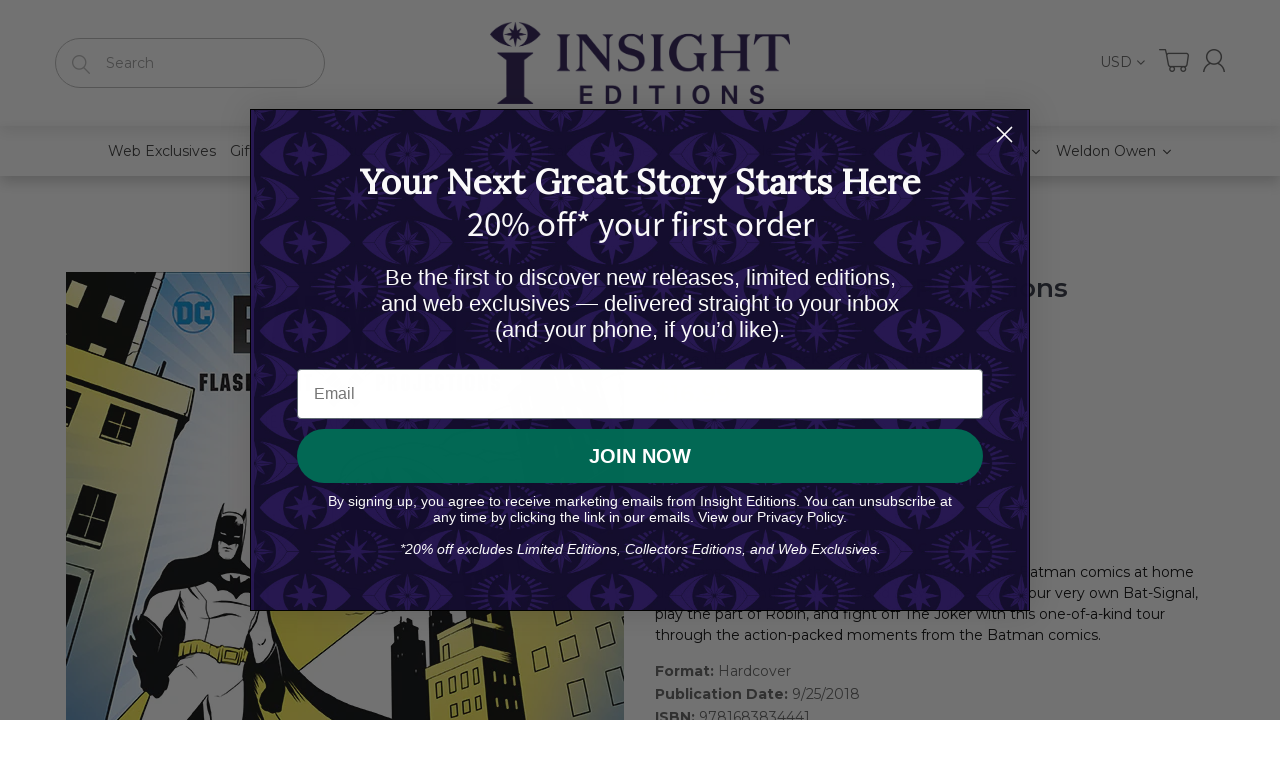

--- FILE ---
content_type: text/html; charset=utf-8
request_url: https://weldonowen.com/products/batman-flashlight-projections
body_size: 43036
content:
<!doctype html>
<!--[if IE 8]><html lang="en" class="ie8 js"> <![endif]-->
<!--[if (gt IE 9)|!(IE)]><!--><html lang="en" class="js"> <!--<![endif]-->
<head>


  
  <link rel="shortcut icon" href="//weldonowen.com/cdn/shop/t/10/assets/favicon.png?v=91808967882723344951688999636" type="image/png" />
  
  <meta charset="UTF-8">
  <meta http-equiv="Content-Type" content="text/html; charset=utf-8">
  <meta name="viewport" content="width=device-width, initial-scale=1, minimum-scale=1, maximum-scale=1, user-scalable=0" />
  <link rel="canonical" href="https://insighteditions.com/products/batman-flashlight-projections" />

  <!-- Title and description ================================================== -->
  <title>
    Batman: Flashlight Projections &ndash; Insight Editions
  </title>

  
  <meta name="description" content="Now fans can project their favorite scenes from the Batman comics at home using a flashlight! Read along and answer the call of your very own Bat-Signal, play the part of Robin, and fight off The Joker with this one-of-a-kind tour through the action-packed moments from the Batman comics.">
  

  


  <meta property="og:type" content="product" />
  <meta property="og:title" content="Batman: Flashlight Projections" />
  
  <meta property="og:image" content="http://weldonowen.com/cdn/shop/products/77614-67099-cover_grande.jpg?v=1598684936" />
  <meta property="og:image:secure_url" content="https://weldonowen.com/cdn/shop/products/77614-67099-cover_grande.jpg?v=1598684936" />
  
  <meta property="og:image" content="http://weldonowen.com/cdn/shop/products/77614-67100-interior-1_grande.jpg?v=1719050617" />
  <meta property="og:image:secure_url" content="https://weldonowen.com/cdn/shop/products/77614-67100-interior-1_grande.jpg?v=1719050617" />
  
  <meta property="og:image" content="http://weldonowen.com/cdn/shop/products/77614-67101-interior-2_grande.jpg?v=1719050619" />
  <meta property="og:image:secure_url" content="https://weldonowen.com/cdn/shop/products/77614-67101-interior-2_grande.jpg?v=1719050619" />
  
  <meta property="og:image" content="http://weldonowen.com/cdn/shop/products/77614-67102-interior-3_grande.jpg?v=1719050622" />
  <meta property="og:image:secure_url" content="https://weldonowen.com/cdn/shop/products/77614-67102-interior-3_grande.jpg?v=1719050622" />
  
  <meta property="og:image" content="http://weldonowen.com/cdn/shop/products/77614-67103-interior-4_grande.jpg?v=1719050626" />
  <meta property="og:image:secure_url" content="https://weldonowen.com/cdn/shop/products/77614-67103-interior-4_grande.jpg?v=1719050626" />
  
  <meta property="og:price:amount" content="16.99" />
  <meta property="og:price:currency" content="USD" />



<meta property="og:description" content="Now fans can project their favorite scenes from the Batman comics at home using a flashlight! Read along and answer the call of your very own Bat-Signal, play the part of Robin, and fight off The Joker with this one-of-a-kind tour through the action-packed moments from the Batman comics." />

<meta property="og:url" content="https://insighteditions.com/products/batman-flashlight-projections" />
<meta property="og:site_name" content="Insight Editions" />
  

<link href="//weldonowen.com/cdn/shop/t/10/assets/jquery-ui.css?v=64611646430117989321598642095" rel="stylesheet" type="text/css" media="all" />

<link href="//weldonowen.com/cdn/shop/t/10/assets/bootstrap.3x.css?v=108945821467277196061598642048" rel="stylesheet" type="text/css" media="all" />
<link href="//weldonowen.com/cdn/shop/t/10/assets/jquery.owl.carousel.css?v=77657715448469033441598642132" rel="stylesheet" type="text/css" media="all" />

<link href="//weldonowen.com/cdn/shop/t/10/assets/jquery.plugin.css?v=126687636431350629361768553866" rel="stylesheet" type="text/css" media="all" />

<link href="//weldonowen.com/cdn/shop/t/10/assets/bc.style.scss.css?v=17947521435621890841759486329" rel="stylesheet" type="text/css" media="all" />
<link href="//weldonowen.com/cdn/shop/t/10/assets/bc.responsive.scss.css?v=151764148058692358841684223853" rel="stylesheet" type="text/css" media="all" />

  <link href="//fonts.googleapis.com/css?family=Montserrat:300,400,500,600,700" rel='stylesheet' type='text/css'>
<link href="//fonts.googleapis.com/css?family=Montserrat:300,400,500,600,700" rel='stylesheet' type='text/css'>
<link rel="stylesheet" href="//maxcdn.bootstrapcdn.com/font-awesome/4.5.0/css/font-awesome.min.css">
<script src="https://kit.fontawesome.com/1c806e64c1.js" crossorigin="anonymous"></script>
  

<script src="//weldonowen.com/cdn/shop/t/10/assets/jquery-1.9.1.min.js?v=95800296054546268251598642093" ></script>

<script src="//code.jquery.com/ui/1.9.1/jquery-ui.js"></script>

<script src="//weldonowen.com/cdn/shop/t/10/assets/bootstrap.3x.min.js?v=133551432925901452781598642049" defer></script>

<script src="//weldonowen.com/cdn/shop/t/10/assets/jquery.easing.1.3.js?v=183302368868080250061598642098" defer></script>

<script src="//weldonowen.com/cdn/shop/t/10/assets/modernizr.js?v=48376380639843794271598642112"  async></script>



<script src="//weldonowen.com/cdn/shop/t/10/assets/cookies.js?v=152021851494072641811598642054"></script>
<script src="//weldonowen.com/cdn/shop/t/10/assets/jquery.fancybox.min.js?v=145951643271796414991598642100"></script>
<script src="//weldonowen.com/cdn/shop/t/10/assets/jquery.jgrowl.min.js?v=87227353252943713011598642102" defer></script>
<script src="//weldonowen.com/cdn/shop/t/10/assets/jquery.elevatezoom.min.js?v=123601637255686690921598642099" defer></script>
<script src="//weldonowen.com/cdn/shop/t/10/assets/jquery.owl.carousel.min.js?v=33650824321397007901598642103" defer></script>
<script src="//weldonowen.com/cdn/shop/t/10/assets/jquery.plugin.js?v=10681318543028800801598642105" defer></script>
<script src="//weldonowen.com/cdn/shop/t/10/assets/jquery.countdown.js?v=12090125995840752651598642097" defer></script>

<script src="//weldonowen.com/cdn/shop/t/10/assets/cart.js?v=169366680354182025121598642051" defer></script>
<script src="//weldonowen.com/cdn/shop/t/10/assets/rivets-cart.min.js?v=49544620901609536631598642116" defer></script>

<script src="//weldonowen.com/cdn/shop/t/10/assets/bc.ajax-search.js?v=3329928928767713751598642132" defer></script>



<script src="//weldonowen.com/cdn/shop/t/10/assets/option_selection.js?v=15895070327792254761598642114" defer></script>



<script src="//weldonowen.com/cdn/shop/t/10/assets/bc.global.js?v=5107760312179822001598642132" defer></script>
<script src="//weldonowen.com/cdn/shop/t/10/assets/bc.slider.js?v=97232184698761873341598642132"></script>
<script src="//weldonowen.com/cdn/shop/t/10/assets/bc.script.js?v=77258919387877279601598642132"></script>



  <script>window.performance && window.performance.mark && window.performance.mark('shopify.content_for_header.start');</script><meta id="shopify-digital-wallet" name="shopify-digital-wallet" content="/42145022103/digital_wallets/dialog">
<meta name="shopify-checkout-api-token" content="78bcdb56bb6a041f00d43fd4a6e11909">
<link rel="alternate" type="application/json+oembed" href="https://insighteditions.com/products/batman-flashlight-projections.oembed">
<script async="async" src="/checkouts/internal/preloads.js?locale=en-US"></script>
<link rel="preconnect" href="https://shop.app" crossorigin="anonymous">
<script async="async" src="https://shop.app/checkouts/internal/preloads.js?locale=en-US&shop_id=42145022103" crossorigin="anonymous"></script>
<script id="apple-pay-shop-capabilities" type="application/json">{"shopId":42145022103,"countryCode":"US","currencyCode":"USD","merchantCapabilities":["supports3DS"],"merchantId":"gid:\/\/shopify\/Shop\/42145022103","merchantName":"Insight Editions","requiredBillingContactFields":["postalAddress","email","phone"],"requiredShippingContactFields":["postalAddress","email","phone"],"shippingType":"shipping","supportedNetworks":["visa","masterCard","amex","discover","elo","jcb"],"total":{"type":"pending","label":"Insight Editions","amount":"1.00"},"shopifyPaymentsEnabled":true,"supportsSubscriptions":true}</script>
<script id="shopify-features" type="application/json">{"accessToken":"78bcdb56bb6a041f00d43fd4a6e11909","betas":["rich-media-storefront-analytics"],"domain":"weldonowen.com","predictiveSearch":true,"shopId":42145022103,"locale":"en"}</script>
<script>var Shopify = Shopify || {};
Shopify.shop = "insight-editions.myshopify.com";
Shopify.locale = "en";
Shopify.currency = {"active":"USD","rate":"1.0"};
Shopify.country = "US";
Shopify.theme = {"name":"H Working","id":109957611671,"schema_name":null,"schema_version":null,"theme_store_id":null,"role":"main"};
Shopify.theme.handle = "null";
Shopify.theme.style = {"id":null,"handle":null};
Shopify.cdnHost = "weldonowen.com/cdn";
Shopify.routes = Shopify.routes || {};
Shopify.routes.root = "/";</script>
<script type="module">!function(o){(o.Shopify=o.Shopify||{}).modules=!0}(window);</script>
<script>!function(o){function n(){var o=[];function n(){o.push(Array.prototype.slice.apply(arguments))}return n.q=o,n}var t=o.Shopify=o.Shopify||{};t.loadFeatures=n(),t.autoloadFeatures=n()}(window);</script>
<script>
  window.ShopifyPay = window.ShopifyPay || {};
  window.ShopifyPay.apiHost = "shop.app\/pay";
  window.ShopifyPay.redirectState = null;
</script>
<script id="shop-js-analytics" type="application/json">{"pageType":"product"}</script>
<script defer="defer" async type="module" src="//weldonowen.com/cdn/shopifycloud/shop-js/modules/v2/client.init-shop-cart-sync_BApSsMSl.en.esm.js"></script>
<script defer="defer" async type="module" src="//weldonowen.com/cdn/shopifycloud/shop-js/modules/v2/chunk.common_CBoos6YZ.esm.js"></script>
<script type="module">
  await import("//weldonowen.com/cdn/shopifycloud/shop-js/modules/v2/client.init-shop-cart-sync_BApSsMSl.en.esm.js");
await import("//weldonowen.com/cdn/shopifycloud/shop-js/modules/v2/chunk.common_CBoos6YZ.esm.js");

  window.Shopify.SignInWithShop?.initShopCartSync?.({"fedCMEnabled":true,"windoidEnabled":true});

</script>
<script>
  window.Shopify = window.Shopify || {};
  if (!window.Shopify.featureAssets) window.Shopify.featureAssets = {};
  window.Shopify.featureAssets['shop-js'] = {"shop-cart-sync":["modules/v2/client.shop-cart-sync_DJczDl9f.en.esm.js","modules/v2/chunk.common_CBoos6YZ.esm.js"],"init-fed-cm":["modules/v2/client.init-fed-cm_BzwGC0Wi.en.esm.js","modules/v2/chunk.common_CBoos6YZ.esm.js"],"init-windoid":["modules/v2/client.init-windoid_BS26ThXS.en.esm.js","modules/v2/chunk.common_CBoos6YZ.esm.js"],"shop-cash-offers":["modules/v2/client.shop-cash-offers_DthCPNIO.en.esm.js","modules/v2/chunk.common_CBoos6YZ.esm.js","modules/v2/chunk.modal_Bu1hFZFC.esm.js"],"shop-button":["modules/v2/client.shop-button_D_JX508o.en.esm.js","modules/v2/chunk.common_CBoos6YZ.esm.js"],"init-shop-email-lookup-coordinator":["modules/v2/client.init-shop-email-lookup-coordinator_DFwWcvrS.en.esm.js","modules/v2/chunk.common_CBoos6YZ.esm.js"],"shop-toast-manager":["modules/v2/client.shop-toast-manager_tEhgP2F9.en.esm.js","modules/v2/chunk.common_CBoos6YZ.esm.js"],"shop-login-button":["modules/v2/client.shop-login-button_DwLgFT0K.en.esm.js","modules/v2/chunk.common_CBoos6YZ.esm.js","modules/v2/chunk.modal_Bu1hFZFC.esm.js"],"avatar":["modules/v2/client.avatar_BTnouDA3.en.esm.js"],"init-shop-cart-sync":["modules/v2/client.init-shop-cart-sync_BApSsMSl.en.esm.js","modules/v2/chunk.common_CBoos6YZ.esm.js"],"pay-button":["modules/v2/client.pay-button_BuNmcIr_.en.esm.js","modules/v2/chunk.common_CBoos6YZ.esm.js"],"init-shop-for-new-customer-accounts":["modules/v2/client.init-shop-for-new-customer-accounts_DrjXSI53.en.esm.js","modules/v2/client.shop-login-button_DwLgFT0K.en.esm.js","modules/v2/chunk.common_CBoos6YZ.esm.js","modules/v2/chunk.modal_Bu1hFZFC.esm.js"],"init-customer-accounts-sign-up":["modules/v2/client.init-customer-accounts-sign-up_TlVCiykN.en.esm.js","modules/v2/client.shop-login-button_DwLgFT0K.en.esm.js","modules/v2/chunk.common_CBoos6YZ.esm.js","modules/v2/chunk.modal_Bu1hFZFC.esm.js"],"shop-follow-button":["modules/v2/client.shop-follow-button_C5D3XtBb.en.esm.js","modules/v2/chunk.common_CBoos6YZ.esm.js","modules/v2/chunk.modal_Bu1hFZFC.esm.js"],"checkout-modal":["modules/v2/client.checkout-modal_8TC_1FUY.en.esm.js","modules/v2/chunk.common_CBoos6YZ.esm.js","modules/v2/chunk.modal_Bu1hFZFC.esm.js"],"init-customer-accounts":["modules/v2/client.init-customer-accounts_C0Oh2ljF.en.esm.js","modules/v2/client.shop-login-button_DwLgFT0K.en.esm.js","modules/v2/chunk.common_CBoos6YZ.esm.js","modules/v2/chunk.modal_Bu1hFZFC.esm.js"],"lead-capture":["modules/v2/client.lead-capture_Cq0gfm7I.en.esm.js","modules/v2/chunk.common_CBoos6YZ.esm.js","modules/v2/chunk.modal_Bu1hFZFC.esm.js"],"shop-login":["modules/v2/client.shop-login_BmtnoEUo.en.esm.js","modules/v2/chunk.common_CBoos6YZ.esm.js","modules/v2/chunk.modal_Bu1hFZFC.esm.js"],"payment-terms":["modules/v2/client.payment-terms_BHOWV7U_.en.esm.js","modules/v2/chunk.common_CBoos6YZ.esm.js","modules/v2/chunk.modal_Bu1hFZFC.esm.js"]};
</script>
<script>(function() {
  var isLoaded = false;
  function asyncLoad() {
    if (isLoaded) return;
    isLoaded = true;
    var urls = ["https:\/\/formbuilder.hulkapps.com\/skeletopapp.js?shop=insight-editions.myshopify.com","https:\/\/gdprcdn.b-cdn.net\/js\/gdpr_cookie_consent.min.js?shop=insight-editions.myshopify.com","https:\/\/chimpstatic.com\/mcjs-connected\/js\/users\/a1b4a79b4ff5540e89a88d743\/232ed4969c41681ebb5c7777c.js?shop=insight-editions.myshopify.com","https:\/\/embed.talkshop.live\/embed.js?shop=insight-editions.myshopify.com","https:\/\/integration-sh-proxy.talkshop.live\/feed-bundle.js?shop=insight-editions.myshopify.com","https:\/\/integration-sh.talkshop.live\/static\/section-load-event-listener.js?shop=insight-editions.myshopify.com","https:\/\/cdn-bundler.nice-team.net\/app\/js\/bundler.js?shop=insight-editions.myshopify.com","https:\/\/front.optimonk.com\/public\/129735\/shopify\/preload.js?shop=insight-editions.myshopify.com","https:\/\/cdn.hextom.com\/js\/freeshippingbar.js?shop=insight-editions.myshopify.com","https:\/\/faq-king.com\/scripts\/faq_app_26370a28e373192422a23eb3ea30af3d.js?shop=insight-editions.myshopify.com","https:\/\/faq-king.com\/scripts\/faq_king_fly_outa17bf9c241f903f9759dcf166af993fa.js?shop=insight-editions.myshopify.com","https:\/\/searchanise-ef84.kxcdn.com\/widgets\/shopify\/init.js?a=3X3h1s4X8O\u0026shop=insight-editions.myshopify.com"];
    for (var i = 0; i < urls.length; i++) {
      var s = document.createElement('script');
      s.type = 'text/javascript';
      s.async = true;
      s.src = urls[i];
      var x = document.getElementsByTagName('script')[0];
      x.parentNode.insertBefore(s, x);
    }
  };
  if(window.attachEvent) {
    window.attachEvent('onload', asyncLoad);
  } else {
    window.addEventListener('load', asyncLoad, false);
  }
})();</script>
<script id="__st">var __st={"a":42145022103,"offset":-28800,"reqid":"edfdbe9e-91b7-451f-8d7f-5abc61cd213f-1768882407","pageurl":"weldonowen.com\/products\/batman-flashlight-projections","u":"a88d10d10f3b","p":"product","rtyp":"product","rid":5581972144279};</script>
<script>window.ShopifyPaypalV4VisibilityTracking = true;</script>
<script id="captcha-bootstrap">!function(){'use strict';const t='contact',e='account',n='new_comment',o=[[t,t],['blogs',n],['comments',n],[t,'customer']],c=[[e,'customer_login'],[e,'guest_login'],[e,'recover_customer_password'],[e,'create_customer']],r=t=>t.map((([t,e])=>`form[action*='/${t}']:not([data-nocaptcha='true']) input[name='form_type'][value='${e}']`)).join(','),a=t=>()=>t?[...document.querySelectorAll(t)].map((t=>t.form)):[];function s(){const t=[...o],e=r(t);return a(e)}const i='password',u='form_key',d=['recaptcha-v3-token','g-recaptcha-response','h-captcha-response',i],f=()=>{try{return window.sessionStorage}catch{return}},m='__shopify_v',_=t=>t.elements[u];function p(t,e,n=!1){try{const o=window.sessionStorage,c=JSON.parse(o.getItem(e)),{data:r}=function(t){const{data:e,action:n}=t;return t[m]||n?{data:e,action:n}:{data:t,action:n}}(c);for(const[e,n]of Object.entries(r))t.elements[e]&&(t.elements[e].value=n);n&&o.removeItem(e)}catch(o){console.error('form repopulation failed',{error:o})}}const l='form_type',E='cptcha';function T(t){t.dataset[E]=!0}const w=window,h=w.document,L='Shopify',v='ce_forms',y='captcha';let A=!1;((t,e)=>{const n=(g='f06e6c50-85a8-45c8-87d0-21a2b65856fe',I='https://cdn.shopify.com/shopifycloud/storefront-forms-hcaptcha/ce_storefront_forms_captcha_hcaptcha.v1.5.2.iife.js',D={infoText:'Protected by hCaptcha',privacyText:'Privacy',termsText:'Terms'},(t,e,n)=>{const o=w[L][v],c=o.bindForm;if(c)return c(t,g,e,D).then(n);var r;o.q.push([[t,g,e,D],n]),r=I,A||(h.body.append(Object.assign(h.createElement('script'),{id:'captcha-provider',async:!0,src:r})),A=!0)});var g,I,D;w[L]=w[L]||{},w[L][v]=w[L][v]||{},w[L][v].q=[],w[L][y]=w[L][y]||{},w[L][y].protect=function(t,e){n(t,void 0,e),T(t)},Object.freeze(w[L][y]),function(t,e,n,w,h,L){const[v,y,A,g]=function(t,e,n){const i=e?o:[],u=t?c:[],d=[...i,...u],f=r(d),m=r(i),_=r(d.filter((([t,e])=>n.includes(e))));return[a(f),a(m),a(_),s()]}(w,h,L),I=t=>{const e=t.target;return e instanceof HTMLFormElement?e:e&&e.form},D=t=>v().includes(t);t.addEventListener('submit',(t=>{const e=I(t);if(!e)return;const n=D(e)&&!e.dataset.hcaptchaBound&&!e.dataset.recaptchaBound,o=_(e),c=g().includes(e)&&(!o||!o.value);(n||c)&&t.preventDefault(),c&&!n&&(function(t){try{if(!f())return;!function(t){const e=f();if(!e)return;const n=_(t);if(!n)return;const o=n.value;o&&e.removeItem(o)}(t);const e=Array.from(Array(32),(()=>Math.random().toString(36)[2])).join('');!function(t,e){_(t)||t.append(Object.assign(document.createElement('input'),{type:'hidden',name:u})),t.elements[u].value=e}(t,e),function(t,e){const n=f();if(!n)return;const o=[...t.querySelectorAll(`input[type='${i}']`)].map((({name:t})=>t)),c=[...d,...o],r={};for(const[a,s]of new FormData(t).entries())c.includes(a)||(r[a]=s);n.setItem(e,JSON.stringify({[m]:1,action:t.action,data:r}))}(t,e)}catch(e){console.error('failed to persist form',e)}}(e),e.submit())}));const S=(t,e)=>{t&&!t.dataset[E]&&(n(t,e.some((e=>e===t))),T(t))};for(const o of['focusin','change'])t.addEventListener(o,(t=>{const e=I(t);D(e)&&S(e,y())}));const B=e.get('form_key'),M=e.get(l),P=B&&M;t.addEventListener('DOMContentLoaded',(()=>{const t=y();if(P)for(const e of t)e.elements[l].value===M&&p(e,B);[...new Set([...A(),...v().filter((t=>'true'===t.dataset.shopifyCaptcha))])].forEach((e=>S(e,t)))}))}(h,new URLSearchParams(w.location.search),n,t,e,['guest_login'])})(!0,!0)}();</script>
<script integrity="sha256-4kQ18oKyAcykRKYeNunJcIwy7WH5gtpwJnB7kiuLZ1E=" data-source-attribution="shopify.loadfeatures" defer="defer" src="//weldonowen.com/cdn/shopifycloud/storefront/assets/storefront/load_feature-a0a9edcb.js" crossorigin="anonymous"></script>
<script crossorigin="anonymous" defer="defer" src="//weldonowen.com/cdn/shopifycloud/storefront/assets/shopify_pay/storefront-65b4c6d7.js?v=20250812"></script>
<script data-source-attribution="shopify.dynamic_checkout.dynamic.init">var Shopify=Shopify||{};Shopify.PaymentButton=Shopify.PaymentButton||{isStorefrontPortableWallets:!0,init:function(){window.Shopify.PaymentButton.init=function(){};var t=document.createElement("script");t.src="https://weldonowen.com/cdn/shopifycloud/portable-wallets/latest/portable-wallets.en.js",t.type="module",document.head.appendChild(t)}};
</script>
<script data-source-attribution="shopify.dynamic_checkout.buyer_consent">
  function portableWalletsHideBuyerConsent(e){var t=document.getElementById("shopify-buyer-consent"),n=document.getElementById("shopify-subscription-policy-button");t&&n&&(t.classList.add("hidden"),t.setAttribute("aria-hidden","true"),n.removeEventListener("click",e))}function portableWalletsShowBuyerConsent(e){var t=document.getElementById("shopify-buyer-consent"),n=document.getElementById("shopify-subscription-policy-button");t&&n&&(t.classList.remove("hidden"),t.removeAttribute("aria-hidden"),n.addEventListener("click",e))}window.Shopify?.PaymentButton&&(window.Shopify.PaymentButton.hideBuyerConsent=portableWalletsHideBuyerConsent,window.Shopify.PaymentButton.showBuyerConsent=portableWalletsShowBuyerConsent);
</script>
<script data-source-attribution="shopify.dynamic_checkout.cart.bootstrap">document.addEventListener("DOMContentLoaded",(function(){function t(){return document.querySelector("shopify-accelerated-checkout-cart, shopify-accelerated-checkout")}if(t())Shopify.PaymentButton.init();else{new MutationObserver((function(e,n){t()&&(Shopify.PaymentButton.init(),n.disconnect())})).observe(document.body,{childList:!0,subtree:!0})}}));
</script>
<link id="shopify-accelerated-checkout-styles" rel="stylesheet" media="screen" href="https://weldonowen.com/cdn/shopifycloud/portable-wallets/latest/accelerated-checkout-backwards-compat.css" crossorigin="anonymous">
<style id="shopify-accelerated-checkout-cart">
        #shopify-buyer-consent {
  margin-top: 1em;
  display: inline-block;
  width: 100%;
}

#shopify-buyer-consent.hidden {
  display: none;
}

#shopify-subscription-policy-button {
  background: none;
  border: none;
  padding: 0;
  text-decoration: underline;
  font-size: inherit;
  cursor: pointer;
}

#shopify-subscription-policy-button::before {
  box-shadow: none;
}

      </style>

<script>window.performance && window.performance.mark && window.performance.mark('shopify.content_for_header.end');</script><!--Gem_Page_Header_Script-->
    


<!--End_Gem_Page_Header_Script-->

  <!-- "snippets/shogun-head.liquid" was not rendered, the associated app was uninstalled -->
  
  
  



<noscript id="limoniapps-discountninja-deferred-css">
<link href="//weldonowen.com/cdn/shop/t/10/assets/limoniapps-discountninja.css?v=121106745227961458011602021533" rel="stylesheet" type="text/css" media="all" />
</noscript>


<script type="text/javascript">
try { let a = window.location.href.replace(window.location.hash, ""); let b = [], hash; let c = a.slice(a.indexOf('?') + 1).split('&'); for (let i = 0; i < c.length; i++) {hash = c[i].split('='); b.push(hash[0]); b[hash[0]] = hash[1];} let d = b["token"]; let e = b["discountcode"]; let f = 'limoniapps-discountninja-'; if (d) sessionStorage.setItem(f + 'savedtoken', d); if (e) sessionStorage.setItem(f + 'saveddiscountcode', e); } catch (e) { let a = 0; }
try { var loadLimoniAppsDiscountNinjaDeferredStyles=function(){var e=document.getElementById("limoniapps-discountninja-deferred-css"),n=document.createElement("div");n.innerHTML=e.textContent,document.head.appendChild(n),e.parentElement.removeChild(e)},raf=requestAnimationFrame||mozRequestAnimationFrame||webkitRequestAnimationFrame||msRequestAnimationFrame;raf?raf(function(){window.setTimeout(loadLimoniAppsDiscountNinjaDeferredStyles,0)}):window.addEventListener("load",function(){window.setTimeout(loadLimoniAppsDiscountNinjaDeferredStyles,0)}); } catch (e) { let a = 0; }
</script>
  
  <!-- PickyStory code, do not modify. Safe to remove after the app is uninstalled -->
  
  <!-- PickyStory code end -->
  













    

    
  
<!-- BEGIN app block: shopify://apps/consentmo-gdpr/blocks/gdpr_cookie_consent/4fbe573f-a377-4fea-9801-3ee0858cae41 -->


<!-- END app block --><!-- BEGIN app block: shopify://apps/klaviyo-email-marketing-sms/blocks/klaviyo-onsite-embed/2632fe16-c075-4321-a88b-50b567f42507 -->












  <script async src="https://static.klaviyo.com/onsite/js/YxeevB/klaviyo.js?company_id=YxeevB"></script>
  <script>!function(){if(!window.klaviyo){window._klOnsite=window._klOnsite||[];try{window.klaviyo=new Proxy({},{get:function(n,i){return"push"===i?function(){var n;(n=window._klOnsite).push.apply(n,arguments)}:function(){for(var n=arguments.length,o=new Array(n),w=0;w<n;w++)o[w]=arguments[w];var t="function"==typeof o[o.length-1]?o.pop():void 0,e=new Promise((function(n){window._klOnsite.push([i].concat(o,[function(i){t&&t(i),n(i)}]))}));return e}}})}catch(n){window.klaviyo=window.klaviyo||[],window.klaviyo.push=function(){var n;(n=window._klOnsite).push.apply(n,arguments)}}}}();</script>

  
    <script id="viewed_product">
      if (item == null) {
        var _learnq = _learnq || [];

        var MetafieldReviews = null
        var MetafieldYotpoRating = null
        var MetafieldYotpoCount = null
        var MetafieldLooxRating = null
        var MetafieldLooxCount = null
        var okendoProduct = null
        var okendoProductReviewCount = null
        var okendoProductReviewAverageValue = null
        try {
          // The following fields are used for Customer Hub recently viewed in order to add reviews.
          // This information is not part of __kla_viewed. Instead, it is part of __kla_viewed_reviewed_items
          MetafieldReviews = {};
          MetafieldYotpoRating = null
          MetafieldYotpoCount = null
          MetafieldLooxRating = null
          MetafieldLooxCount = null

          okendoProduct = null
          // If the okendo metafield is not legacy, it will error, which then requires the new json formatted data
          if (okendoProduct && 'error' in okendoProduct) {
            okendoProduct = null
          }
          okendoProductReviewCount = okendoProduct ? okendoProduct.reviewCount : null
          okendoProductReviewAverageValue = okendoProduct ? okendoProduct.reviewAverageValue : null
        } catch (error) {
          console.error('Error in Klaviyo onsite reviews tracking:', error);
        }

        var item = {
          Name: "Batman: Flashlight Projections",
          ProductID: 5581972144279,
          Categories: ["DC Comics","Insight Editions Welcome Code","Insight Kids","New products","Pop Culture"],
          ImageURL: "https://weldonowen.com/cdn/shop/products/77614-67099-cover_grande.jpg?v=1598684936",
          URL: "https://insighteditions.com/products/batman-flashlight-projections",
          Brand: "Insight Kids",
          Price: "$16.99",
          Value: "16.99",
          CompareAtPrice: "$0.00"
        };
        _learnq.push(['track', 'Viewed Product', item]);
        _learnq.push(['trackViewedItem', {
          Title: item.Name,
          ItemId: item.ProductID,
          Categories: item.Categories,
          ImageUrl: item.ImageURL,
          Url: item.URL,
          Metadata: {
            Brand: item.Brand,
            Price: item.Price,
            Value: item.Value,
            CompareAtPrice: item.CompareAtPrice
          },
          metafields:{
            reviews: MetafieldReviews,
            yotpo:{
              rating: MetafieldYotpoRating,
              count: MetafieldYotpoCount,
            },
            loox:{
              rating: MetafieldLooxRating,
              count: MetafieldLooxCount,
            },
            okendo: {
              rating: okendoProductReviewAverageValue,
              count: okendoProductReviewCount,
            }
          }
        }]);
      }
    </script>
  




  <script>
    window.klaviyoReviewsProductDesignMode = false
  </script>







<!-- END app block --><!-- BEGIN app block: shopify://apps/triplewhale/blocks/triple_pixel_snippet/483d496b-3f1a-4609-aea7-8eee3b6b7a2a --><link rel='preconnect dns-prefetch' href='https://api.config-security.com/' crossorigin />
<link rel='preconnect dns-prefetch' href='https://conf.config-security.com/' crossorigin />
<script>
/* >> TriplePixel :: start*/
window.TriplePixelData={TripleName:"insight-editions.myshopify.com",ver:"2.16",plat:"SHOPIFY",isHeadless:false,src:'SHOPIFY_EXT',product:{id:"5581972144279",name:`Batman: Flashlight Projections`,price:"16.99",variant:"35854415429783"},search:"",collection:"",cart:"",template:"product",curr:"USD" || "USD"},function(W,H,A,L,E,_,B,N){function O(U,T,P,H,R){void 0===R&&(R=!1),H=new XMLHttpRequest,P?(H.open("POST",U,!0),H.setRequestHeader("Content-Type","text/plain")):H.open("GET",U,!0),H.send(JSON.stringify(P||{})),H.onreadystatechange=function(){4===H.readyState&&200===H.status?(R=H.responseText,U.includes("/first")?eval(R):P||(N[B]=R)):(299<H.status||H.status<200)&&T&&!R&&(R=!0,O(U,T-1,P))}}if(N=window,!N[H+"sn"]){N[H+"sn"]=1,L=function(){return Date.now().toString(36)+"_"+Math.random().toString(36)};try{A.setItem(H,1+(0|A.getItem(H)||0)),(E=JSON.parse(A.getItem(H+"U")||"[]")).push({u:location.href,r:document.referrer,t:Date.now(),id:L()}),A.setItem(H+"U",JSON.stringify(E))}catch(e){}var i,m,p;A.getItem('"!nC`')||(_=A,A=N,A[H]||(E=A[H]=function(t,e,i){return void 0===i&&(i=[]),"State"==t?E.s:(W=L(),(E._q=E._q||[]).push([W,t,e].concat(i)),W)},E.s="Installed",E._q=[],E.ch=W,B="configSecurityConfModel",N[B]=1,O("https://conf.config-security.com/model",5),i=L(),m=A[atob("c2NyZWVu")],_.setItem("di_pmt_wt",i),p={id:i,action:"profile",avatar:_.getItem("auth-security_rand_salt_"),time:m[atob("d2lkdGg=")]+":"+m[atob("aGVpZ2h0")],host:A.TriplePixelData.TripleName,plat:A.TriplePixelData.plat,url:window.location.href.slice(0,500),ref:document.referrer,ver:A.TriplePixelData.ver},O("https://api.config-security.com/event",5,p),O("https://api.config-security.com/first?host=".concat(p.host,"&plat=").concat(p.plat),5)))}}("","TriplePixel",localStorage);
/* << TriplePixel :: end*/
</script>



<!-- END app block --><script src="https://cdn.shopify.com/extensions/019bd530-527f-74d1-82b1-fdf7300fdcb0/consentmo-gdpr-576/assets/consentmo_cookie_consent.js" type="text/javascript" defer="defer"></script>
<link href="https://monorail-edge.shopifysvc.com" rel="dns-prefetch">
<script>(function(){if ("sendBeacon" in navigator && "performance" in window) {try {var session_token_from_headers = performance.getEntriesByType('navigation')[0].serverTiming.find(x => x.name == '_s').description;} catch {var session_token_from_headers = undefined;}var session_cookie_matches = document.cookie.match(/_shopify_s=([^;]*)/);var session_token_from_cookie = session_cookie_matches && session_cookie_matches.length === 2 ? session_cookie_matches[1] : "";var session_token = session_token_from_headers || session_token_from_cookie || "";function handle_abandonment_event(e) {var entries = performance.getEntries().filter(function(entry) {return /monorail-edge.shopifysvc.com/.test(entry.name);});if (!window.abandonment_tracked && entries.length === 0) {window.abandonment_tracked = true;var currentMs = Date.now();var navigation_start = performance.timing.navigationStart;var payload = {shop_id: 42145022103,url: window.location.href,navigation_start,duration: currentMs - navigation_start,session_token,page_type: "product"};window.navigator.sendBeacon("https://monorail-edge.shopifysvc.com/v1/produce", JSON.stringify({schema_id: "online_store_buyer_site_abandonment/1.1",payload: payload,metadata: {event_created_at_ms: currentMs,event_sent_at_ms: currentMs}}));}}window.addEventListener('pagehide', handle_abandonment_event);}}());</script>
<script id="web-pixels-manager-setup">(function e(e,d,r,n,o){if(void 0===o&&(o={}),!Boolean(null===(a=null===(i=window.Shopify)||void 0===i?void 0:i.analytics)||void 0===a?void 0:a.replayQueue)){var i,a;window.Shopify=window.Shopify||{};var t=window.Shopify;t.analytics=t.analytics||{};var s=t.analytics;s.replayQueue=[],s.publish=function(e,d,r){return s.replayQueue.push([e,d,r]),!0};try{self.performance.mark("wpm:start")}catch(e){}var l=function(){var e={modern:/Edge?\/(1{2}[4-9]|1[2-9]\d|[2-9]\d{2}|\d{4,})\.\d+(\.\d+|)|Firefox\/(1{2}[4-9]|1[2-9]\d|[2-9]\d{2}|\d{4,})\.\d+(\.\d+|)|Chrom(ium|e)\/(9{2}|\d{3,})\.\d+(\.\d+|)|(Maci|X1{2}).+ Version\/(15\.\d+|(1[6-9]|[2-9]\d|\d{3,})\.\d+)([,.]\d+|)( \(\w+\)|)( Mobile\/\w+|) Safari\/|Chrome.+OPR\/(9{2}|\d{3,})\.\d+\.\d+|(CPU[ +]OS|iPhone[ +]OS|CPU[ +]iPhone|CPU IPhone OS|CPU iPad OS)[ +]+(15[._]\d+|(1[6-9]|[2-9]\d|\d{3,})[._]\d+)([._]\d+|)|Android:?[ /-](13[3-9]|1[4-9]\d|[2-9]\d{2}|\d{4,})(\.\d+|)(\.\d+|)|Android.+Firefox\/(13[5-9]|1[4-9]\d|[2-9]\d{2}|\d{4,})\.\d+(\.\d+|)|Android.+Chrom(ium|e)\/(13[3-9]|1[4-9]\d|[2-9]\d{2}|\d{4,})\.\d+(\.\d+|)|SamsungBrowser\/([2-9]\d|\d{3,})\.\d+/,legacy:/Edge?\/(1[6-9]|[2-9]\d|\d{3,})\.\d+(\.\d+|)|Firefox\/(5[4-9]|[6-9]\d|\d{3,})\.\d+(\.\d+|)|Chrom(ium|e)\/(5[1-9]|[6-9]\d|\d{3,})\.\d+(\.\d+|)([\d.]+$|.*Safari\/(?![\d.]+ Edge\/[\d.]+$))|(Maci|X1{2}).+ Version\/(10\.\d+|(1[1-9]|[2-9]\d|\d{3,})\.\d+)([,.]\d+|)( \(\w+\)|)( Mobile\/\w+|) Safari\/|Chrome.+OPR\/(3[89]|[4-9]\d|\d{3,})\.\d+\.\d+|(CPU[ +]OS|iPhone[ +]OS|CPU[ +]iPhone|CPU IPhone OS|CPU iPad OS)[ +]+(10[._]\d+|(1[1-9]|[2-9]\d|\d{3,})[._]\d+)([._]\d+|)|Android:?[ /-](13[3-9]|1[4-9]\d|[2-9]\d{2}|\d{4,})(\.\d+|)(\.\d+|)|Mobile Safari.+OPR\/([89]\d|\d{3,})\.\d+\.\d+|Android.+Firefox\/(13[5-9]|1[4-9]\d|[2-9]\d{2}|\d{4,})\.\d+(\.\d+|)|Android.+Chrom(ium|e)\/(13[3-9]|1[4-9]\d|[2-9]\d{2}|\d{4,})\.\d+(\.\d+|)|Android.+(UC? ?Browser|UCWEB|U3)[ /]?(15\.([5-9]|\d{2,})|(1[6-9]|[2-9]\d|\d{3,})\.\d+)\.\d+|SamsungBrowser\/(5\.\d+|([6-9]|\d{2,})\.\d+)|Android.+MQ{2}Browser\/(14(\.(9|\d{2,})|)|(1[5-9]|[2-9]\d|\d{3,})(\.\d+|))(\.\d+|)|K[Aa][Ii]OS\/(3\.\d+|([4-9]|\d{2,})\.\d+)(\.\d+|)/},d=e.modern,r=e.legacy,n=navigator.userAgent;return n.match(d)?"modern":n.match(r)?"legacy":"unknown"}(),u="modern"===l?"modern":"legacy",c=(null!=n?n:{modern:"",legacy:""})[u],f=function(e){return[e.baseUrl,"/wpm","/b",e.hashVersion,"modern"===e.buildTarget?"m":"l",".js"].join("")}({baseUrl:d,hashVersion:r,buildTarget:u}),m=function(e){var d=e.version,r=e.bundleTarget,n=e.surface,o=e.pageUrl,i=e.monorailEndpoint;return{emit:function(e){var a=e.status,t=e.errorMsg,s=(new Date).getTime(),l=JSON.stringify({metadata:{event_sent_at_ms:s},events:[{schema_id:"web_pixels_manager_load/3.1",payload:{version:d,bundle_target:r,page_url:o,status:a,surface:n,error_msg:t},metadata:{event_created_at_ms:s}}]});if(!i)return console&&console.warn&&console.warn("[Web Pixels Manager] No Monorail endpoint provided, skipping logging."),!1;try{return self.navigator.sendBeacon.bind(self.navigator)(i,l)}catch(e){}var u=new XMLHttpRequest;try{return u.open("POST",i,!0),u.setRequestHeader("Content-Type","text/plain"),u.send(l),!0}catch(e){return console&&console.warn&&console.warn("[Web Pixels Manager] Got an unhandled error while logging to Monorail."),!1}}}}({version:r,bundleTarget:l,surface:e.surface,pageUrl:self.location.href,monorailEndpoint:e.monorailEndpoint});try{o.browserTarget=l,function(e){var d=e.src,r=e.async,n=void 0===r||r,o=e.onload,i=e.onerror,a=e.sri,t=e.scriptDataAttributes,s=void 0===t?{}:t,l=document.createElement("script"),u=document.querySelector("head"),c=document.querySelector("body");if(l.async=n,l.src=d,a&&(l.integrity=a,l.crossOrigin="anonymous"),s)for(var f in s)if(Object.prototype.hasOwnProperty.call(s,f))try{l.dataset[f]=s[f]}catch(e){}if(o&&l.addEventListener("load",o),i&&l.addEventListener("error",i),u)u.appendChild(l);else{if(!c)throw new Error("Did not find a head or body element to append the script");c.appendChild(l)}}({src:f,async:!0,onload:function(){if(!function(){var e,d;return Boolean(null===(d=null===(e=window.Shopify)||void 0===e?void 0:e.analytics)||void 0===d?void 0:d.initialized)}()){var d=window.webPixelsManager.init(e)||void 0;if(d){var r=window.Shopify.analytics;r.replayQueue.forEach((function(e){var r=e[0],n=e[1],o=e[2];d.publishCustomEvent(r,n,o)})),r.replayQueue=[],r.publish=d.publishCustomEvent,r.visitor=d.visitor,r.initialized=!0}}},onerror:function(){return m.emit({status:"failed",errorMsg:"".concat(f," has failed to load")})},sri:function(e){var d=/^sha384-[A-Za-z0-9+/=]+$/;return"string"==typeof e&&d.test(e)}(c)?c:"",scriptDataAttributes:o}),m.emit({status:"loading"})}catch(e){m.emit({status:"failed",errorMsg:(null==e?void 0:e.message)||"Unknown error"})}}})({shopId: 42145022103,storefrontBaseUrl: "https://insighteditions.com",extensionsBaseUrl: "https://extensions.shopifycdn.com/cdn/shopifycloud/web-pixels-manager",monorailEndpoint: "https://monorail-edge.shopifysvc.com/unstable/produce_batch",surface: "storefront-renderer",enabledBetaFlags: ["2dca8a86"],webPixelsConfigList: [{"id":"1477738739","configuration":"{\"accountID\":\"YxeevB\",\"webPixelConfig\":\"eyJlbmFibGVBZGRlZFRvQ2FydEV2ZW50cyI6IHRydWV9\"}","eventPayloadVersion":"v1","runtimeContext":"STRICT","scriptVersion":"524f6c1ee37bacdca7657a665bdca589","type":"APP","apiClientId":123074,"privacyPurposes":["ANALYTICS","MARKETING"],"dataSharingAdjustments":{"protectedCustomerApprovalScopes":["read_customer_address","read_customer_email","read_customer_name","read_customer_personal_data","read_customer_phone"]}},{"id":"1447297267","configuration":"{\"shopId\":\"insight-editions.myshopify.com\"}","eventPayloadVersion":"v1","runtimeContext":"STRICT","scriptVersion":"674c31de9c131805829c42a983792da6","type":"APP","apiClientId":2753413,"privacyPurposes":["ANALYTICS","MARKETING","SALE_OF_DATA"],"dataSharingAdjustments":{"protectedCustomerApprovalScopes":["read_customer_address","read_customer_email","read_customer_name","read_customer_personal_data","read_customer_phone"]}},{"id":"848953587","configuration":"{\"accountID\":\"129735\"}","eventPayloadVersion":"v1","runtimeContext":"STRICT","scriptVersion":"e9702cc0fbdd9453d46c7ca8e2f5a5f4","type":"APP","apiClientId":956606,"privacyPurposes":[],"dataSharingAdjustments":{"protectedCustomerApprovalScopes":["read_customer_personal_data"]}},{"id":"674758899","configuration":"{\"apiKey\":\"3X3h1s4X8O\", \"host\":\"searchserverapi.com\"}","eventPayloadVersion":"v1","runtimeContext":"STRICT","scriptVersion":"5559ea45e47b67d15b30b79e7c6719da","type":"APP","apiClientId":578825,"privacyPurposes":["ANALYTICS"],"dataSharingAdjustments":{"protectedCustomerApprovalScopes":["read_customer_personal_data"]}},{"id":"508231923","configuration":"{\"config\":\"{\\\"pixel_id\\\":\\\"G-L64Z3M083V\\\",\\\"google_tag_ids\\\":[\\\"G-L64Z3M083V\\\"],\\\"gtag_events\\\":[{\\\"type\\\":\\\"begin_checkout\\\",\\\"action_label\\\":\\\"G-L64Z3M083V\\\"},{\\\"type\\\":\\\"search\\\",\\\"action_label\\\":\\\"G-L64Z3M083V\\\"},{\\\"type\\\":\\\"view_item\\\",\\\"action_label\\\":\\\"G-L64Z3M083V\\\"},{\\\"type\\\":\\\"purchase\\\",\\\"action_label\\\":\\\"G-L64Z3M083V\\\"},{\\\"type\\\":\\\"page_view\\\",\\\"action_label\\\":\\\"G-L64Z3M083V\\\"},{\\\"type\\\":\\\"add_payment_info\\\",\\\"action_label\\\":\\\"G-L64Z3M083V\\\"},{\\\"type\\\":\\\"add_to_cart\\\",\\\"action_label\\\":\\\"G-L64Z3M083V\\\"}],\\\"enable_monitoring_mode\\\":false}\"}","eventPayloadVersion":"v1","runtimeContext":"OPEN","scriptVersion":"b2a88bafab3e21179ed38636efcd8a93","type":"APP","apiClientId":1780363,"privacyPurposes":[],"dataSharingAdjustments":{"protectedCustomerApprovalScopes":["read_customer_address","read_customer_email","read_customer_name","read_customer_personal_data","read_customer_phone"]}},{"id":"212009203","configuration":"{\"pixel_id\":\"355349635799421\",\"pixel_type\":\"facebook_pixel\",\"metaapp_system_user_token\":\"-\"}","eventPayloadVersion":"v1","runtimeContext":"OPEN","scriptVersion":"ca16bc87fe92b6042fbaa3acc2fbdaa6","type":"APP","apiClientId":2329312,"privacyPurposes":["ANALYTICS","MARKETING","SALE_OF_DATA"],"dataSharingAdjustments":{"protectedCustomerApprovalScopes":["read_customer_address","read_customer_email","read_customer_name","read_customer_personal_data","read_customer_phone"]}},{"id":"75366643","configuration":"{\"tagID\":\"2613353396532\"}","eventPayloadVersion":"v1","runtimeContext":"STRICT","scriptVersion":"18031546ee651571ed29edbe71a3550b","type":"APP","apiClientId":3009811,"privacyPurposes":["ANALYTICS","MARKETING","SALE_OF_DATA"],"dataSharingAdjustments":{"protectedCustomerApprovalScopes":["read_customer_address","read_customer_email","read_customer_name","read_customer_personal_data","read_customer_phone"]}},{"id":"72646899","eventPayloadVersion":"v1","runtimeContext":"LAX","scriptVersion":"1","type":"CUSTOM","privacyPurposes":["ANALYTICS"],"name":"Google Analytics tag (migrated)"},{"id":"shopify-app-pixel","configuration":"{}","eventPayloadVersion":"v1","runtimeContext":"STRICT","scriptVersion":"0450","apiClientId":"shopify-pixel","type":"APP","privacyPurposes":["ANALYTICS","MARKETING"]},{"id":"shopify-custom-pixel","eventPayloadVersion":"v1","runtimeContext":"LAX","scriptVersion":"0450","apiClientId":"shopify-pixel","type":"CUSTOM","privacyPurposes":["ANALYTICS","MARKETING"]}],isMerchantRequest: false,initData: {"shop":{"name":"Insight Editions","paymentSettings":{"currencyCode":"USD"},"myshopifyDomain":"insight-editions.myshopify.com","countryCode":"US","storefrontUrl":"https:\/\/insighteditions.com"},"customer":null,"cart":null,"checkout":null,"productVariants":[{"price":{"amount":16.99,"currencyCode":"USD"},"product":{"title":"Batman: Flashlight Projections","vendor":"Insight Kids","id":"5581972144279","untranslatedTitle":"Batman: Flashlight Projections","url":"\/products\/batman-flashlight-projections","type":"Hardcover"},"id":"35854415429783","image":{"src":"\/\/weldonowen.com\/cdn\/shop\/products\/77614-67099-cover.jpg?v=1598684936"},"sku":"9781683834441","title":"Default Title","untranslatedTitle":"Default Title"}],"purchasingCompany":null},},"https://weldonowen.com/cdn","fcfee988w5aeb613cpc8e4bc33m6693e112",{"modern":"","legacy":""},{"shopId":"42145022103","storefrontBaseUrl":"https:\/\/insighteditions.com","extensionBaseUrl":"https:\/\/extensions.shopifycdn.com\/cdn\/shopifycloud\/web-pixels-manager","surface":"storefront-renderer","enabledBetaFlags":"[\"2dca8a86\"]","isMerchantRequest":"false","hashVersion":"fcfee988w5aeb613cpc8e4bc33m6693e112","publish":"custom","events":"[[\"page_viewed\",{}],[\"product_viewed\",{\"productVariant\":{\"price\":{\"amount\":16.99,\"currencyCode\":\"USD\"},\"product\":{\"title\":\"Batman: Flashlight Projections\",\"vendor\":\"Insight Kids\",\"id\":\"5581972144279\",\"untranslatedTitle\":\"Batman: Flashlight Projections\",\"url\":\"\/products\/batman-flashlight-projections\",\"type\":\"Hardcover\"},\"id\":\"35854415429783\",\"image\":{\"src\":\"\/\/weldonowen.com\/cdn\/shop\/products\/77614-67099-cover.jpg?v=1598684936\"},\"sku\":\"9781683834441\",\"title\":\"Default Title\",\"untranslatedTitle\":\"Default Title\"}}]]"});</script><script>
  window.ShopifyAnalytics = window.ShopifyAnalytics || {};
  window.ShopifyAnalytics.meta = window.ShopifyAnalytics.meta || {};
  window.ShopifyAnalytics.meta.currency = 'USD';
  var meta = {"product":{"id":5581972144279,"gid":"gid:\/\/shopify\/Product\/5581972144279","vendor":"Insight Kids","type":"Hardcover","handle":"batman-flashlight-projections","variants":[{"id":35854415429783,"price":1699,"name":"Batman: Flashlight Projections","public_title":null,"sku":"9781683834441"}],"remote":false},"page":{"pageType":"product","resourceType":"product","resourceId":5581972144279,"requestId":"edfdbe9e-91b7-451f-8d7f-5abc61cd213f-1768882407"}};
  for (var attr in meta) {
    window.ShopifyAnalytics.meta[attr] = meta[attr];
  }
</script>
<script class="analytics">
  (function () {
    var customDocumentWrite = function(content) {
      var jquery = null;

      if (window.jQuery) {
        jquery = window.jQuery;
      } else if (window.Checkout && window.Checkout.$) {
        jquery = window.Checkout.$;
      }

      if (jquery) {
        jquery('body').append(content);
      }
    };

    var hasLoggedConversion = function(token) {
      if (token) {
        return document.cookie.indexOf('loggedConversion=' + token) !== -1;
      }
      return false;
    }

    var setCookieIfConversion = function(token) {
      if (token) {
        var twoMonthsFromNow = new Date(Date.now());
        twoMonthsFromNow.setMonth(twoMonthsFromNow.getMonth() + 2);

        document.cookie = 'loggedConversion=' + token + '; expires=' + twoMonthsFromNow;
      }
    }

    var trekkie = window.ShopifyAnalytics.lib = window.trekkie = window.trekkie || [];
    if (trekkie.integrations) {
      return;
    }
    trekkie.methods = [
      'identify',
      'page',
      'ready',
      'track',
      'trackForm',
      'trackLink'
    ];
    trekkie.factory = function(method) {
      return function() {
        var args = Array.prototype.slice.call(arguments);
        args.unshift(method);
        trekkie.push(args);
        return trekkie;
      };
    };
    for (var i = 0; i < trekkie.methods.length; i++) {
      var key = trekkie.methods[i];
      trekkie[key] = trekkie.factory(key);
    }
    trekkie.load = function(config) {
      trekkie.config = config || {};
      trekkie.config.initialDocumentCookie = document.cookie;
      var first = document.getElementsByTagName('script')[0];
      var script = document.createElement('script');
      script.type = 'text/javascript';
      script.onerror = function(e) {
        var scriptFallback = document.createElement('script');
        scriptFallback.type = 'text/javascript';
        scriptFallback.onerror = function(error) {
                var Monorail = {
      produce: function produce(monorailDomain, schemaId, payload) {
        var currentMs = new Date().getTime();
        var event = {
          schema_id: schemaId,
          payload: payload,
          metadata: {
            event_created_at_ms: currentMs,
            event_sent_at_ms: currentMs
          }
        };
        return Monorail.sendRequest("https://" + monorailDomain + "/v1/produce", JSON.stringify(event));
      },
      sendRequest: function sendRequest(endpointUrl, payload) {
        // Try the sendBeacon API
        if (window && window.navigator && typeof window.navigator.sendBeacon === 'function' && typeof window.Blob === 'function' && !Monorail.isIos12()) {
          var blobData = new window.Blob([payload], {
            type: 'text/plain'
          });

          if (window.navigator.sendBeacon(endpointUrl, blobData)) {
            return true;
          } // sendBeacon was not successful

        } // XHR beacon

        var xhr = new XMLHttpRequest();

        try {
          xhr.open('POST', endpointUrl);
          xhr.setRequestHeader('Content-Type', 'text/plain');
          xhr.send(payload);
        } catch (e) {
          console.log(e);
        }

        return false;
      },
      isIos12: function isIos12() {
        return window.navigator.userAgent.lastIndexOf('iPhone; CPU iPhone OS 12_') !== -1 || window.navigator.userAgent.lastIndexOf('iPad; CPU OS 12_') !== -1;
      }
    };
    Monorail.produce('monorail-edge.shopifysvc.com',
      'trekkie_storefront_load_errors/1.1',
      {shop_id: 42145022103,
      theme_id: 109957611671,
      app_name: "storefront",
      context_url: window.location.href,
      source_url: "//weldonowen.com/cdn/s/trekkie.storefront.cd680fe47e6c39ca5d5df5f0a32d569bc48c0f27.min.js"});

        };
        scriptFallback.async = true;
        scriptFallback.src = '//weldonowen.com/cdn/s/trekkie.storefront.cd680fe47e6c39ca5d5df5f0a32d569bc48c0f27.min.js';
        first.parentNode.insertBefore(scriptFallback, first);
      };
      script.async = true;
      script.src = '//weldonowen.com/cdn/s/trekkie.storefront.cd680fe47e6c39ca5d5df5f0a32d569bc48c0f27.min.js';
      first.parentNode.insertBefore(script, first);
    };
    trekkie.load(
      {"Trekkie":{"appName":"storefront","development":false,"defaultAttributes":{"shopId":42145022103,"isMerchantRequest":null,"themeId":109957611671,"themeCityHash":"3609757141891968732","contentLanguage":"en","currency":"USD","eventMetadataId":"b24682b1-ff29-4c18-b3d1-eb49bce7cf1e"},"isServerSideCookieWritingEnabled":true,"monorailRegion":"shop_domain","enabledBetaFlags":["65f19447"]},"Session Attribution":{},"S2S":{"facebookCapiEnabled":true,"source":"trekkie-storefront-renderer","apiClientId":580111}}
    );

    var loaded = false;
    trekkie.ready(function() {
      if (loaded) return;
      loaded = true;

      window.ShopifyAnalytics.lib = window.trekkie;

      var originalDocumentWrite = document.write;
      document.write = customDocumentWrite;
      try { window.ShopifyAnalytics.merchantGoogleAnalytics.call(this); } catch(error) {};
      document.write = originalDocumentWrite;

      window.ShopifyAnalytics.lib.page(null,{"pageType":"product","resourceType":"product","resourceId":5581972144279,"requestId":"edfdbe9e-91b7-451f-8d7f-5abc61cd213f-1768882407","shopifyEmitted":true});

      var match = window.location.pathname.match(/checkouts\/(.+)\/(thank_you|post_purchase)/)
      var token = match? match[1]: undefined;
      if (!hasLoggedConversion(token)) {
        setCookieIfConversion(token);
        window.ShopifyAnalytics.lib.track("Viewed Product",{"currency":"USD","variantId":35854415429783,"productId":5581972144279,"productGid":"gid:\/\/shopify\/Product\/5581972144279","name":"Batman: Flashlight Projections","price":"16.99","sku":"9781683834441","brand":"Insight Kids","variant":null,"category":"Hardcover","nonInteraction":true,"remote":false},undefined,undefined,{"shopifyEmitted":true});
      window.ShopifyAnalytics.lib.track("monorail:\/\/trekkie_storefront_viewed_product\/1.1",{"currency":"USD","variantId":35854415429783,"productId":5581972144279,"productGid":"gid:\/\/shopify\/Product\/5581972144279","name":"Batman: Flashlight Projections","price":"16.99","sku":"9781683834441","brand":"Insight Kids","variant":null,"category":"Hardcover","nonInteraction":true,"remote":false,"referer":"https:\/\/weldonowen.com\/products\/batman-flashlight-projections"});
      }
    });


        var eventsListenerScript = document.createElement('script');
        eventsListenerScript.async = true;
        eventsListenerScript.src = "//weldonowen.com/cdn/shopifycloud/storefront/assets/shop_events_listener-3da45d37.js";
        document.getElementsByTagName('head')[0].appendChild(eventsListenerScript);

})();</script>
  <script>
  if (!window.ga || (window.ga && typeof window.ga !== 'function')) {
    window.ga = function ga() {
      (window.ga.q = window.ga.q || []).push(arguments);
      if (window.Shopify && window.Shopify.analytics && typeof window.Shopify.analytics.publish === 'function') {
        window.Shopify.analytics.publish("ga_stub_called", {}, {sendTo: "google_osp_migration"});
      }
      console.error("Shopify's Google Analytics stub called with:", Array.from(arguments), "\nSee https://help.shopify.com/manual/promoting-marketing/pixels/pixel-migration#google for more information.");
    };
    if (window.Shopify && window.Shopify.analytics && typeof window.Shopify.analytics.publish === 'function') {
      window.Shopify.analytics.publish("ga_stub_initialized", {}, {sendTo: "google_osp_migration"});
    }
  }
</script>
<script
  defer
  src="https://weldonowen.com/cdn/shopifycloud/perf-kit/shopify-perf-kit-3.0.4.min.js"
  data-application="storefront-renderer"
  data-shop-id="42145022103"
  data-render-region="gcp-us-central1"
  data-page-type="product"
  data-theme-instance-id="109957611671"
  data-theme-name=""
  data-theme-version=""
  data-monorail-region="shop_domain"
  data-resource-timing-sampling-rate="10"
  data-shs="true"
  data-shs-beacon="true"
  data-shs-export-with-fetch="true"
  data-shs-logs-sample-rate="1"
  data-shs-beacon-endpoint="https://weldonowen.com/api/collect"
></script>
</head>

<body class="templateProduct">
<div id="limoniapps-discountninja-stickybar-pusher" class="limoniapps-sticky-bar-pusher"></div>
  <style>
    @media (min-width: 1200px){
#m-1597788207574-1 {
    margin-top: 30px!important;
}
    }
  </style>
  <div class="boxes-wrapper">
    
    <!-- Begin Menu Mobile-->
<div class="mobile-version visible-xs visible-sm">
  <div class="menu-mobile navbar">
    <div class="nav-collapse is-mobile-nav">
      <ul class="main-nav">
        <li class="li-on-mobile">
          <span>All Department</span>
        </li>
        
        


  
	

    
	  
      

      

    
	  
      

      

    

	
		<li class="dropdown">
  <a href="/" class="dropdown-link">
    <span>Browse</span>
  </a>
  
  <span class="expand">
    <i class="fa fa-angle-down hidden-xs"></i>
    <i class="fa fa-plus visible-xs"></i>
  </span>
  

  <ul class="dropdown-menu">
    
    

<li><a tabindex="-1" href="/collections/incredibuilds"><span>IncrediBuilds & IncrediBots</span></a></li>


    
    

<li><a tabindex="-1" href="/collections/insight-collectibles"><span>Insight Collectibles</span></a></li>


    
    

<li><a tabindex="-1" href="/collections/insight-comics"><span>Insight Comics</span></a></li>


    
    

<li><a tabindex="-1" href="/collections/insight-luminaries"><span>Insight Luminaries</span></a></li>


    
    

<li><a tabindex="-1" href="/collections/insight-kids"><span>Insight Kids</span></a></li>


    
    

<li><a tabindex="-1" href="/collections/iseek"><span>iSeek</span></a></li>


    
    

<li><a tabindex="-1" href="/collections/little-bridges"><span>Little Bridges</span></a></li>


    
    

<li><a tabindex="-1" href="/collections/mandala-earth"><span>Mandala Earth</span></a></li>


    
    

<li><a tabindex="-1" href="/collections/mandala-earth-kids"><span>Mandala Earth Kids</span></a></li>


    
    

<li><a tabindex="-1" href="/collections/playpop"><span>PlayPop</span></a></li>


    
    

<li><a tabindex="-1" href="/collections/popcraft-cards"><span>Popcraft Cards</span></a></li>


    
    

<li><a tabindex="-1" href="/collections/weldon-owen"><span>Weldon Owen</span></a></li>


    
    

<li><a tabindex="-1" href="/collections/weldon-owen-kids"><span>Weldon Owen Kids</span></a></li>


    
  </ul>
</li>

	
    

  


        
        


  
	

    
	  
      

      

    
	  
      

      

    

	
		<li class="dropdown new">
  <a href="/collections/gifts" class="dropdown-link">
    <span>Gifts</span>
  </a>
  
  <span class="expand">
    <i class="fa fa-angle-down hidden-xs"></i>
    <i class="fa fa-plus visible-xs"></i>
  </span>
  

  <ul class="dropdown-menu">
    
    

<li><a tabindex="-1" href="/collections/advent-calendars"><span>Advent Calendars</span></a></li>


    
    

<li><a tabindex="-1" href="/collections/dads"><span>For Dads</span></a></li>


    
    

<li><a tabindex="-1" href="/collections/for-food-lovers"><span>For Food Lovers</span></a></li>


    
    

<li><a tabindex="-1" href="/collections/grads"><span>For Grads</span></a></li>


    
    

<li><a tabindex="-1" href="/collections/grandmas"><span>For Grandmas</span></a></li>


    
    

<li><a tabindex="-1" href="/collections/grandpas"><span>For Grandpas</span></a></li>


    
    

<li><a tabindex="-1" href="/collections/her"><span>For Her</span></a></li>


    
    

<li><a tabindex="-1" href="/collections/for-him"><span>For Him</span></a></li>


    
    

<li><a tabindex="-1" href="/collections/for-kids"><span>For Kids</span></a></li>


    
    

<li><a tabindex="-1" href="/collections/for-moms"><span>For Moms</span></a></li>


    
    

<li><a tabindex="-1" href="/collections/for-pet-lovers"><span>For Pet Lovers</span></a></li>


    
    

<li><a tabindex="-1" href="/collections/for-teens"><span>For Teens</span></a></li>


    
    

<li><a tabindex="-1" href="/collections/gift-sets"><span>Gift Sets</span></a></li>


    
    

<li><a tabindex="-1" href="/collections/gifts"><span>SEE ALL</span></a></li>


    
  </ul>
</li>

	
    

  


        
        


  
	

    
	  
      

      

    
	  
      

      

    

	
		<li class="dropdown">
  <a href="/collections/brands-pop-culture" class="dropdown-link">
    <span>Pop Culture</span>
  </a>
  
  <span class="expand">
    <i class="fa fa-angle-down hidden-xs"></i>
    <i class="fa fa-plus visible-xs"></i>
  </span>
  

  <ul class="dropdown-menu">
    
    

<li><a tabindex="-1" href="/collections/dc-comics"><span>DC Comics</span></a></li>


    
    

<li><a tabindex="-1" href="/collections/disney"><span>Disney</span></a></li>


    
    

<li><a tabindex="-1" href="/collections/downton-abbey"><span>Downton Abbey</span></a></li>


    
    

<li><a tabindex="-1" href="/collections/friends"><span>Friends</span></a></li>


    
    

<li><a tabindex="-1" href="/collections/game-of-thrones"><span>Game Of Thrones</span></a></li>


    
    

<li><a tabindex="-1" href="/collections/harry-potter"><span>Harry Potter</span></a></li>


    
    

<li><a tabindex="-1" href="/collections/l-o-l-surprise"><span>L.O.L. Surprise</span></a></li>


    
    

<li><a tabindex="-1" href="/collections/all"><span>Marvel</span></a></li>


    
    

<li><a tabindex="-1" href="/collections/all"><span>Star Trek</span></a></li>


    
    

<li><a tabindex="-1" href="/collections/star-wars"><span>Star Wars</span></a></li>


    
    

<li><a tabindex="-1" href="/collections/brands-pop-culture"><span>SEE ALL</span></a></li>


    
  </ul>
</li>

	
    

  


        
        


  
	

    
	  
      

      

    
	  
      

      

    

	
		<li class="dropdown">
  <a href="/collections/cookbooks" class="dropdown-link">
    <span>Cookbooks</span>
  </a>
  
  <span class="expand">
    <i class="fa fa-angle-down hidden-xs"></i>
    <i class="fa fa-plus visible-xs"></i>
  </span>
  

  <ul class="dropdown-menu">
    
    

<li><a tabindex="-1" href="/collections/american-girl"><span>American Girl</span></a></li>


    
    

<li><a tabindex="-1" href="/collections/baking"><span>Baking</span></a></li>


    
    

<li><a tabindex="-1" href="/collections/beverages"><span>Beverages</span></a></li>


    
    

<li><a tabindex="-1" href="/collections/downton-abbey"><span>Downton Abbey</span></a></li>


    
    

<li><a tabindex="-1" href="/collections/healthy"><span>Healthy</span></a></li>


    
    

<li><a tabindex="-1" href="/collections/instant-pot"><span>Instant Pot</span></a></li>


    
    

<li class="dropdown dropdown-submenu">
  <a href="/collections/geeky-cookbooks" class="dropdown-link">
    <span>Pop Culture Cookbooks</span>    
  </a>
  
  <span class="expand"><i class="fa fa-angle-right hidden-xs"></i></span>
    
  
  <span class="expand"><i class="fa fa-plus visible-xs"></i></span>
  
  <ul class="dropdown-menu">
    
    

<li><a tabindex="-1" href="/collections/encompasses-film"><span>Film</span></a></li>


    
    

<li><a tabindex="-1" href="/collections/tv"><span>TV</span></a></li>


    
    

<li><a tabindex="-1" href="/collections/video-game"><span>Video Games</span></a></li>


    
    

<li><a tabindex="-1" href="/collections/geeky-cookbooks"><span>SEE ALL</span></a></li>


    
  </ul>
</li>


    
    

<li><a tabindex="-1" href="/collections/vegan"><span>Vegan & Specialty Diet</span></a></li>


    
    

<li><a tabindex="-1" href="/collections/williams-sonoma"><span>Williams Sonoma</span></a></li>


    
    

<li><a tabindex="-1" href="/collections/cookbooks"><span>SEE ALL</span></a></li>


    
  </ul>
</li>

	
    

  


        
        


  
	

    
	  
      

      

    
	  
      

      

    

	
		<li class="dropdown">
  <a href="/collections/journals-stationery" class="dropdown-link">
    <span>Journals & Stationery</span>
  </a>
  
  <span class="expand">
    <i class="fa fa-angle-down hidden-xs"></i>
    <i class="fa fa-plus visible-xs"></i>
  </span>
  

  <ul class="dropdown-menu">
    
    

<li><a tabindex="-1" href="/collections/advent-calendars"><span>Advent Calendars</span></a></li>


    
    

<li><a tabindex="-1" href="/collections/candles"><span>Candles</span></a></li>


    
    

<li><a tabindex="-1" href="/collections/greeting-cards"><span>Greeting Cards</span></a></li>


    
    

<li class="dropdown dropdown-submenu">
  <a href="/collections/journals" class="dropdown-link">
    <span>Journals</span>    
  </a>
  
  <span class="expand"><i class="fa fa-angle-right hidden-xs"></i></span>
    
  
  <span class="expand"><i class="fa fa-plus visible-xs"></i></span>
  
  <ul class="dropdown-menu">
    
    

<li><a tabindex="-1" href="/collections/guided-journals"><span>Guided Journals</span></a></li>


    
    

<li><a tabindex="-1" href="/collections/self-care-journals"><span>Self-Care Journals</span></a></li>


    
    

<li><a tabindex="-1" href="/collections/journals"><span>SEE ALL</span></a></li>


    
  </ul>
</li>


    
    

<li><a tabindex="-1" href="/collections/models"><span>Models</span></a></li>


    
    

<li><a tabindex="-1" href="/collections/notebooks"><span>Notebooks</span></a></li>


    
    

<li><a tabindex="-1" href="/collections/novelty-books"><span>Novelty Books</span></a></li>


    
    

<li><a tabindex="-1" href="/collections/planners"><span>Planners</span></a></li>


    
    

<li><a tabindex="-1" href="/collections/postcards"><span>Postcards & Notecards</span></a></li>


    
    

<li><a tabindex="-1" href="/collections/puzzles"><span>Puzzles</span></a></li>


    
    

<li><a tabindex="-1" href="/collections/sketchbooks"><span>Sketchbooks</span></a></li>


    
    

<li><a tabindex="-1" href="/collections/stationery-sets"><span>Stationery Sets</span></a></li>


    
    

<li><a tabindex="-1" href="/collections/journals-stationery"><span>SEE ALL</span></a></li>


    
  </ul>
</li>

	
    

  


        
        


  
	

    
	  
      

      

    
	  
      

      

    

	
		<li class="dropdown new">
  <a href="/collections/life-style" class="dropdown-link">
    <span>Life & Style</span>
  </a>
  
  <span class="expand">
    <i class="fa fa-angle-down hidden-xs"></i>
    <i class="fa fa-plus visible-xs"></i>
  </span>
  

  <ul class="dropdown-menu">
    
    

<li><a tabindex="-1" href="/collections/art"><span>Art </span></a></li>


    
    

<li><a tabindex="-1" href="/collections/beauty"><span>Beauty</span></a></li>


    
    

<li><a tabindex="-1" href="/collections/candles"><span>Candles</span></a></li>


    
    

<li class="dropdown dropdown-submenu">
  <a href="/collections/creativity" class="dropdown-link">
    <span>Crafts & Creativity</span>    
  </a>
  
  <span class="expand"><i class="fa fa-angle-right hidden-xs"></i></span>
    
  
  <span class="expand"><i class="fa fa-plus visible-xs"></i></span>
  
  <ul class="dropdown-menu">
    
    

<li><a tabindex="-1" href="/collections/adult-coloring"><span> Adult Coloring</span></a></li>


    
    

<li><a tabindex="-1" href="/collections/crochet"><span>Crochet</span></a></li>


    
    

<li><a tabindex="-1" href="/collections/diy-crafts"><span>DIY & Crafts</span></a></li>


    
    

<li><a tabindex="-1" href="/collections/knitting"><span>Knitting</span></a></li>


    
    

<li><a tabindex="-1" href="/collections/creativity"><span>SEE ALL</span></a></li>


    
  </ul>
</li>


    
    

<li><a tabindex="-1" href="/collections/organization"><span>Cleaning & Home</span></a></li>


    
    

<li><a tabindex="-1" href="/collections/entertaining"><span>Entertaining</span></a></li>


    
    

<li><a tabindex="-1" href="/collections/fashion"><span>Fashion</span></a></li>


    
    

<li><a tabindex="-1" href="/collections/film-tv"><span>Film & TV</span></a></li>


    
    

<li><a tabindex="-1" href="/collections/fishing-hunting"><span>Fishing & Outdoor Activities</span></a></li>


    
    

<li><a tabindex="-1" href="/collections/gardening"><span>Gardening</span></a></li>


    
    

<li><a tabindex="-1" href="/collections/lgbtq"><span>LGBTQ+</span></a></li>


    
    

<li><a tabindex="-1" href="/collections/mindfulness"><span>Mind, Body & Spirit</span></a></li>


    
    

<li><a tabindex="-1" href="/collections/music"><span>Music</span></a></li>


    
    

<li><a tabindex="-1" href="/collections/parenting-baby"><span>Parenting & Baby</span></a></li>


    
    

<li><a tabindex="-1" href="/collections/pets"><span>Pets</span></a></li>


    
    

<li><a tabindex="-1" href="/collections/self-care-gratitude"><span>Self-Care & Gratitude</span></a></li>


    
    

<li class="dropdown dropdown-submenu">
  <a href="/collections/sports" class="dropdown-link">
    <span>Sports & Fitness</span>    
  </a>
  
  <span class="expand"><i class="fa fa-angle-right hidden-xs"></i></span>
    
  
  <span class="expand"><i class="fa fa-plus visible-xs"></i></span>
  
  <ul class="dropdown-menu">
    
    

<li><a tabindex="-1" href="/collections/cycling"><span>Cycling</span></a></li>


    
    

<li><a tabindex="-1" href="/collections/yoga"><span>Yoga</span></a></li>


    
    

<li><a tabindex="-1" href="/collections/sports"><span>SEE ALL</span></a></li>


    
  </ul>
</li>


    
    

<li><a tabindex="-1" href="/collections/survival-guides"><span>Survival Guides</span></a></li>


    
    

<li><a tabindex="-1" href="/collections/life-style"><span>SEE ALL</span></a></li>


    
  </ul>
</li>

	
    

  


        
        


  
	

    
	  
      

      

    
	  
      

      

    

	
		<li class="dropdown new">
  <a href="/collections/kids-teens" class="dropdown-link">
    <span>Kids & Teens</span>
  </a>
  
  <span class="expand">
    <i class="fa fa-angle-down hidden-xs"></i>
    <i class="fa fa-plus visible-xs"></i>
  </span>
  

  <ul class="dropdown-menu">
    
    

<li><a tabindex="-1" href="/collections/coloring-craft-activity-books"><span>Activity & Coloring Books</span></a></li>


    
    

<li><a tabindex="-1" href="/collections/board-books"><span>Board Books</span></a></li>


    
    

<li class="dropdown dropdown-submenu">
  <a href="/collections/books-by-age" class="dropdown-link">
    <span>Books by Age</span>    
  </a>
  
  <span class="expand"><i class="fa fa-angle-right hidden-xs"></i></span>
    
  
  <span class="expand"><i class="fa fa-plus visible-xs"></i></span>
  
  <ul class="dropdown-menu">
    
    

<li><a tabindex="-1" href="/collections/ages-0-2"><span>Ages 0-2</span></a></li>


    
    

<li><a tabindex="-1" href="/collections/ages-3-5"><span>Ages 3-5</span></a></li>


    
    

<li><a tabindex="-1" href="/collections/ages-6-8"><span>Ages 6-8</span></a></li>


    
    

<li><a tabindex="-1" href="/collections/ages-9-12"><span>Ages 9-12</span></a></li>


    
    

<li><a tabindex="-1" href="/collections/teens"><span>Teens</span></a></li>


    
    

<li><a tabindex="-1" href="/collections/books-by-age"><span>SEE ALL</span></a></li>


    
  </ul>
</li>


    
    

<li><a tabindex="-1" href="/collections/comics-graphic-novels"><span>Comics & Graphic Novels</span></a></li>


    
    

<li><a tabindex="-1" href="/collections/education-development"><span>Education & Development</span></a></li>


    
    

<li><a tabindex="-1" href="/collections/models"><span>Model Kits</span></a></li>


    
    

<li><a tabindex="-1" href="/collections/workbooks"><span>Workbooks</span></a></li>


    
    

<li><a tabindex="-1" href="/collections/kids-teens"><span>SEE ALL</span></a></li>


    
  </ul>
</li>

	
    

  


        
        


  
	

    
	  
      

      

    
	  
      

      

    

	
		<li class="dropdown">
  <a href="/collections/decor-diy" class="dropdown-link">
    <span>Spirit & Environment</span>
  </a>
  
  <span class="expand">
    <i class="fa fa-angle-down hidden-xs"></i>
    <i class="fa fa-plus visible-xs"></i>
  </span>
  

  <ul class="dropdown-menu">
    
    

<li><a tabindex="-1" href="/collections/decor-diy"><span>SEE ALL</span></a></li>


    
  </ul>
</li>

	
    

  


        
      </ul>   
    </div>
  </div>
</div>
<!-- End Menu Mobile-->
    
    
    
    <div id="page-body">
      
      <!-- Begin Header -->
      

        <div id="shopify-section-header" class="shopify-section">
      

<header class="header-content style-1 bg-color" data-stick="true">


<div class="header-container">
  <div class="header-main">
    <div class="container">      

      <div class="row">
        <div class="table-row">
          
          
            
            <div class="searchbox searchbox_left searchbox_left_desktop col-lg-3 col-md-3 col-sm-3">

              <form id="search" class="navbar-form search" action="/search" method="get">
                <input type="hidden" name="type" value="product" />
                <input id="bc-product-search" type="text" name="q" class="form-control"  placeholder="Search" autocomplete="off" />
                <button type="submit" class="search-icon"></button>
              </form>

              	
                <div id="result-ajax-search" class="hidden-xs">
                  <ul class="search-results"></ul>
                </div>
              

            </div>
            

          <div class="header_logo_center header-logo col-lg-6 col-md-6 col-sm-12">
            <a href="/" title="Insight Editions" class="logo-site">
              
              

	
	
              
	
        
            <img class="logo 4 " src="//weldonowen.com/cdn/shop/t/10/assets/logo.png?v=160012584934443168121684222271" alt="Insight Editions" />
        
	     


              
              
            </a>
          </div>
          

            
            <div class="searchbox searchbox_left searchbox_left_mobile col-lg-3 col-md-3 col-sm-3">

              <form id="search" class="navbar-form search" action="/search" method="get">
                <input type="hidden" name="type" value="product" />
                <input id="bc-product-search" type="text" name="q" class="form-control"  placeholder="Search" autocomplete="off" />
                <button type="submit" class="search-icon"></button>
              </form>

              	
                <div id="result-ajax-search" class="hidden-xs">
                  <ul class="search-results"></ul>
                </div>
              

            </div>
            
          
          

          <div class="header-other col-lg-3 col-md-3 col-sm-6">
            <div class="header-icons">
              
              <div class="navbar navbar-responsive-menu">
                <div class="btn-navbar responsive-menu" data-toggle="offcanvas">
                  <span class="bar"></span>
                  <span class="bar"></span>
                  <span class="bar"></span>
                </div>
              </div>
              
              
                <div class="currency dropdown-parent uppercase currency-block">
  <a class="currency_wrapper dropdown-toggle" href="javascript:;" data-toggle="dropdown">
    <span class="currency_code">USD</span>
    <i class="fa fa-angle-down"></i>
  </a>
  
  <ul class="currencies dropdown-menu">
    
    
    <li class="currency-USD active">
      <a href="javascript:;"><i class="flag-usd"></i><span>USD</span></a>
      <input type="hidden" value="USD" />
    </li>
    
    
    
    
    <li class="currency-EUR">
      <a href="javascript:;"><i class="flag-eur"></i><span>EUR</span></a>
      <input type="hidden" value="EUR" />
    </li>
    
    
    
    <li class="currency-GBP">
      <a href="javascript:;"><i class="flag-gbp"></i><span>GBP</span></a>
      <input type="hidden" value="GBP" />
    </li>
    
    
  </ul>

  <select class="currencies_src hide" name="currencies">
    
    
    <option value="USD" selected="selected">USD</option>
    
    
    
    
    <option value="EUR">EUR</option>
    
    
    
    <option value="GBP">GBP</option>
    
    
  </select>
</div>
              

              
              
              
              
              
                <div class="top-cart-holder hover-dropdown">
                  <div class="cart-target">		

                    
                    <a href="javascript:void(0)" class="basket dropdown-toggle dropdown-link" title="cart" data-toggle="dropdown">
                      <span class="number"><span class="n-item">0</span><span class="item"> item(s)</span></span>
                    </a>

                    <div class="cart-dd dropdown-menu">
                      <div id="cart-info">
                        <div id="cart-content" class="cart-content">
                          <div class="loading"></div>
                        </div>
                      </div>
                    </div>

                    

                  </div>
                </div>
              
              
              
              <div class="customer-account">
                <a href="/account" title="Account"></a>
              </div>
              
              
            </div>
          </div>  
          
        </div>
      </div> 

    </div> 
  </div>
</div>


  
  <div class="horizontal-menu-wrapper">
    <div class="container">   
      <div class="horizontal-menu dropdown-fix">
        <div class="sidemenu-holder">

          <div class="navigation">
            <nav class="navbar">
              <div class="collapse navbar-collapse">
                <ul class="main-nav">
                  
                  


  
	

    
	  
      

      

    
	  
      

      

    

	
		<li class="dropdown">
  <a href="/" class="dropdown-link">
    <span>Browse</span>
  </a>
  
  <span class="expand">
    <i class="fa fa-angle-down hidden-xs"></i>
    <i class="fa fa-plus visible-xs"></i>
  </span>
  

  <ul class="dropdown-menu">
    
    

<li><a tabindex="-1" href="/collections/incredibuilds"><span>IncrediBuilds & IncrediBots</span></a></li>


    
    

<li><a tabindex="-1" href="/collections/insight-collectibles"><span>Insight Collectibles</span></a></li>


    
    

<li><a tabindex="-1" href="/collections/insight-comics"><span>Insight Comics</span></a></li>


    
    

<li><a tabindex="-1" href="/collections/insight-luminaries"><span>Insight Luminaries</span></a></li>


    
    

<li><a tabindex="-1" href="/collections/insight-kids"><span>Insight Kids</span></a></li>


    
    

<li><a tabindex="-1" href="/collections/iseek"><span>iSeek</span></a></li>


    
    

<li><a tabindex="-1" href="/collections/little-bridges"><span>Little Bridges</span></a></li>


    
    

<li><a tabindex="-1" href="/collections/mandala-earth"><span>Mandala Earth</span></a></li>


    
    

<li><a tabindex="-1" href="/collections/mandala-earth-kids"><span>Mandala Earth Kids</span></a></li>


    
    

<li><a tabindex="-1" href="/collections/playpop"><span>PlayPop</span></a></li>


    
    

<li><a tabindex="-1" href="/collections/popcraft-cards"><span>Popcraft Cards</span></a></li>


    
    

<li><a tabindex="-1" href="/collections/weldon-owen"><span>Weldon Owen</span></a></li>


    
    

<li><a tabindex="-1" href="/collections/weldon-owen-kids"><span>Weldon Owen Kids</span></a></li>


    
  </ul>
</li>

	
    

  


                  
                  


  
	

    
	  
      

      

    
	  
      

      

    

	
		<li class="dropdown new">
  <a href="/collections/gifts" class="dropdown-link">
    <span>Gifts</span>
  </a>
  
  <span class="expand">
    <i class="fa fa-angle-down hidden-xs"></i>
    <i class="fa fa-plus visible-xs"></i>
  </span>
  

  <ul class="dropdown-menu">
    
    

<li><a tabindex="-1" href="/collections/advent-calendars"><span>Advent Calendars</span></a></li>


    
    

<li><a tabindex="-1" href="/collections/dads"><span>For Dads</span></a></li>


    
    

<li><a tabindex="-1" href="/collections/for-food-lovers"><span>For Food Lovers</span></a></li>


    
    

<li><a tabindex="-1" href="/collections/grads"><span>For Grads</span></a></li>


    
    

<li><a tabindex="-1" href="/collections/grandmas"><span>For Grandmas</span></a></li>


    
    

<li><a tabindex="-1" href="/collections/grandpas"><span>For Grandpas</span></a></li>


    
    

<li><a tabindex="-1" href="/collections/her"><span>For Her</span></a></li>


    
    

<li><a tabindex="-1" href="/collections/for-him"><span>For Him</span></a></li>


    
    

<li><a tabindex="-1" href="/collections/for-kids"><span>For Kids</span></a></li>


    
    

<li><a tabindex="-1" href="/collections/for-moms"><span>For Moms</span></a></li>


    
    

<li><a tabindex="-1" href="/collections/for-pet-lovers"><span>For Pet Lovers</span></a></li>


    
    

<li><a tabindex="-1" href="/collections/for-teens"><span>For Teens</span></a></li>


    
    

<li><a tabindex="-1" href="/collections/gift-sets"><span>Gift Sets</span></a></li>


    
    

<li><a tabindex="-1" href="/collections/gifts"><span>SEE ALL</span></a></li>


    
  </ul>
</li>

	
    

  


                  
                  


  
	

    
	  
      

      

    
	  
      

      

    

	
		<li class="dropdown">
  <a href="/collections/brands-pop-culture" class="dropdown-link">
    <span>Pop Culture</span>
  </a>
  
  <span class="expand">
    <i class="fa fa-angle-down hidden-xs"></i>
    <i class="fa fa-plus visible-xs"></i>
  </span>
  

  <ul class="dropdown-menu">
    
    

<li><a tabindex="-1" href="/collections/dc-comics"><span>DC Comics</span></a></li>


    
    

<li><a tabindex="-1" href="/collections/disney"><span>Disney</span></a></li>


    
    

<li><a tabindex="-1" href="/collections/downton-abbey"><span>Downton Abbey</span></a></li>


    
    

<li><a tabindex="-1" href="/collections/friends"><span>Friends</span></a></li>


    
    

<li><a tabindex="-1" href="/collections/game-of-thrones"><span>Game Of Thrones</span></a></li>


    
    

<li><a tabindex="-1" href="/collections/harry-potter"><span>Harry Potter</span></a></li>


    
    

<li><a tabindex="-1" href="/collections/l-o-l-surprise"><span>L.O.L. Surprise</span></a></li>


    
    

<li><a tabindex="-1" href="/collections/all"><span>Marvel</span></a></li>


    
    

<li><a tabindex="-1" href="/collections/all"><span>Star Trek</span></a></li>


    
    

<li><a tabindex="-1" href="/collections/star-wars"><span>Star Wars</span></a></li>


    
    

<li><a tabindex="-1" href="/collections/brands-pop-culture"><span>SEE ALL</span></a></li>


    
  </ul>
</li>

	
    

  


                  
                  


  
	

    
	  
      

      

    
	  
      

      

    

	
		<li class="dropdown">
  <a href="/collections/cookbooks" class="dropdown-link">
    <span>Cookbooks</span>
  </a>
  
  <span class="expand">
    <i class="fa fa-angle-down hidden-xs"></i>
    <i class="fa fa-plus visible-xs"></i>
  </span>
  

  <ul class="dropdown-menu">
    
    

<li><a tabindex="-1" href="/collections/american-girl"><span>American Girl</span></a></li>


    
    

<li><a tabindex="-1" href="/collections/baking"><span>Baking</span></a></li>


    
    

<li><a tabindex="-1" href="/collections/beverages"><span>Beverages</span></a></li>


    
    

<li><a tabindex="-1" href="/collections/downton-abbey"><span>Downton Abbey</span></a></li>


    
    

<li><a tabindex="-1" href="/collections/healthy"><span>Healthy</span></a></li>


    
    

<li><a tabindex="-1" href="/collections/instant-pot"><span>Instant Pot</span></a></li>


    
    

<li class="dropdown dropdown-submenu">
  <a href="/collections/geeky-cookbooks" class="dropdown-link">
    <span>Pop Culture Cookbooks</span>    
  </a>
  
  <span class="expand"><i class="fa fa-angle-right hidden-xs"></i></span>
    
  
  <span class="expand"><i class="fa fa-plus visible-xs"></i></span>
  
  <ul class="dropdown-menu">
    
    

<li><a tabindex="-1" href="/collections/encompasses-film"><span>Film</span></a></li>


    
    

<li><a tabindex="-1" href="/collections/tv"><span>TV</span></a></li>


    
    

<li><a tabindex="-1" href="/collections/video-game"><span>Video Games</span></a></li>


    
    

<li><a tabindex="-1" href="/collections/geeky-cookbooks"><span>SEE ALL</span></a></li>


    
  </ul>
</li>


    
    

<li><a tabindex="-1" href="/collections/vegan"><span>Vegan & Specialty Diet</span></a></li>


    
    

<li><a tabindex="-1" href="/collections/williams-sonoma"><span>Williams Sonoma</span></a></li>


    
    

<li><a tabindex="-1" href="/collections/cookbooks"><span>SEE ALL</span></a></li>


    
  </ul>
</li>

	
    

  


                  
                  


  
	

    
	  
      

      

    
	  
      

      

    

	
		<li class="dropdown">
  <a href="/collections/journals-stationery" class="dropdown-link">
    <span>Journals & Stationery</span>
  </a>
  
  <span class="expand">
    <i class="fa fa-angle-down hidden-xs"></i>
    <i class="fa fa-plus visible-xs"></i>
  </span>
  

  <ul class="dropdown-menu">
    
    

<li><a tabindex="-1" href="/collections/advent-calendars"><span>Advent Calendars</span></a></li>


    
    

<li><a tabindex="-1" href="/collections/candles"><span>Candles</span></a></li>


    
    

<li><a tabindex="-1" href="/collections/greeting-cards"><span>Greeting Cards</span></a></li>


    
    

<li class="dropdown dropdown-submenu">
  <a href="/collections/journals" class="dropdown-link">
    <span>Journals</span>    
  </a>
  
  <span class="expand"><i class="fa fa-angle-right hidden-xs"></i></span>
    
  
  <span class="expand"><i class="fa fa-plus visible-xs"></i></span>
  
  <ul class="dropdown-menu">
    
    

<li><a tabindex="-1" href="/collections/guided-journals"><span>Guided Journals</span></a></li>


    
    

<li><a tabindex="-1" href="/collections/self-care-journals"><span>Self-Care Journals</span></a></li>


    
    

<li><a tabindex="-1" href="/collections/journals"><span>SEE ALL</span></a></li>


    
  </ul>
</li>


    
    

<li><a tabindex="-1" href="/collections/models"><span>Models</span></a></li>


    
    

<li><a tabindex="-1" href="/collections/notebooks"><span>Notebooks</span></a></li>


    
    

<li><a tabindex="-1" href="/collections/novelty-books"><span>Novelty Books</span></a></li>


    
    

<li><a tabindex="-1" href="/collections/planners"><span>Planners</span></a></li>


    
    

<li><a tabindex="-1" href="/collections/postcards"><span>Postcards & Notecards</span></a></li>


    
    

<li><a tabindex="-1" href="/collections/puzzles"><span>Puzzles</span></a></li>


    
    

<li><a tabindex="-1" href="/collections/sketchbooks"><span>Sketchbooks</span></a></li>


    
    

<li><a tabindex="-1" href="/collections/stationery-sets"><span>Stationery Sets</span></a></li>


    
    

<li><a tabindex="-1" href="/collections/journals-stationery"><span>SEE ALL</span></a></li>


    
  </ul>
</li>

	
    

  


                  
                  


  
	

    
	  
      

      

    
	  
      

      

    

	
		<li class="dropdown new">
  <a href="/collections/life-style" class="dropdown-link">
    <span>Life & Style</span>
  </a>
  
  <span class="expand">
    <i class="fa fa-angle-down hidden-xs"></i>
    <i class="fa fa-plus visible-xs"></i>
  </span>
  

  <ul class="dropdown-menu">
    
    

<li><a tabindex="-1" href="/collections/art"><span>Art </span></a></li>


    
    

<li><a tabindex="-1" href="/collections/beauty"><span>Beauty</span></a></li>


    
    

<li><a tabindex="-1" href="/collections/candles"><span>Candles</span></a></li>


    
    

<li class="dropdown dropdown-submenu">
  <a href="/collections/creativity" class="dropdown-link">
    <span>Crafts & Creativity</span>    
  </a>
  
  <span class="expand"><i class="fa fa-angle-right hidden-xs"></i></span>
    
  
  <span class="expand"><i class="fa fa-plus visible-xs"></i></span>
  
  <ul class="dropdown-menu">
    
    

<li><a tabindex="-1" href="/collections/adult-coloring"><span> Adult Coloring</span></a></li>


    
    

<li><a tabindex="-1" href="/collections/crochet"><span>Crochet</span></a></li>


    
    

<li><a tabindex="-1" href="/collections/diy-crafts"><span>DIY & Crafts</span></a></li>


    
    

<li><a tabindex="-1" href="/collections/knitting"><span>Knitting</span></a></li>


    
    

<li><a tabindex="-1" href="/collections/creativity"><span>SEE ALL</span></a></li>


    
  </ul>
</li>


    
    

<li><a tabindex="-1" href="/collections/organization"><span>Cleaning & Home</span></a></li>


    
    

<li><a tabindex="-1" href="/collections/entertaining"><span>Entertaining</span></a></li>


    
    

<li><a tabindex="-1" href="/collections/fashion"><span>Fashion</span></a></li>


    
    

<li><a tabindex="-1" href="/collections/film-tv"><span>Film & TV</span></a></li>


    
    

<li><a tabindex="-1" href="/collections/fishing-hunting"><span>Fishing & Outdoor Activities</span></a></li>


    
    

<li><a tabindex="-1" href="/collections/gardening"><span>Gardening</span></a></li>


    
    

<li><a tabindex="-1" href="/collections/lgbtq"><span>LGBTQ+</span></a></li>


    
    

<li><a tabindex="-1" href="/collections/mindfulness"><span>Mind, Body & Spirit</span></a></li>


    
    

<li><a tabindex="-1" href="/collections/music"><span>Music</span></a></li>


    
    

<li><a tabindex="-1" href="/collections/parenting-baby"><span>Parenting & Baby</span></a></li>


    
    

<li><a tabindex="-1" href="/collections/pets"><span>Pets</span></a></li>


    
    

<li><a tabindex="-1" href="/collections/self-care-gratitude"><span>Self-Care & Gratitude</span></a></li>


    
    

<li class="dropdown dropdown-submenu">
  <a href="/collections/sports" class="dropdown-link">
    <span>Sports & Fitness</span>    
  </a>
  
  <span class="expand"><i class="fa fa-angle-right hidden-xs"></i></span>
    
  
  <span class="expand"><i class="fa fa-plus visible-xs"></i></span>
  
  <ul class="dropdown-menu">
    
    

<li><a tabindex="-1" href="/collections/cycling"><span>Cycling</span></a></li>


    
    

<li><a tabindex="-1" href="/collections/yoga"><span>Yoga</span></a></li>


    
    

<li><a tabindex="-1" href="/collections/sports"><span>SEE ALL</span></a></li>


    
  </ul>
</li>


    
    

<li><a tabindex="-1" href="/collections/survival-guides"><span>Survival Guides</span></a></li>


    
    

<li><a tabindex="-1" href="/collections/life-style"><span>SEE ALL</span></a></li>


    
  </ul>
</li>

	
    

  


                  
                  


  
	

    
	  
      

      

    
	  
      

      

    

	
		<li class="dropdown new">
  <a href="/collections/kids-teens" class="dropdown-link">
    <span>Kids & Teens</span>
  </a>
  
  <span class="expand">
    <i class="fa fa-angle-down hidden-xs"></i>
    <i class="fa fa-plus visible-xs"></i>
  </span>
  

  <ul class="dropdown-menu">
    
    

<li><a tabindex="-1" href="/collections/coloring-craft-activity-books"><span>Activity & Coloring Books</span></a></li>


    
    

<li><a tabindex="-1" href="/collections/board-books"><span>Board Books</span></a></li>


    
    

<li class="dropdown dropdown-submenu">
  <a href="/collections/books-by-age" class="dropdown-link">
    <span>Books by Age</span>    
  </a>
  
  <span class="expand"><i class="fa fa-angle-right hidden-xs"></i></span>
    
  
  <span class="expand"><i class="fa fa-plus visible-xs"></i></span>
  
  <ul class="dropdown-menu">
    
    

<li><a tabindex="-1" href="/collections/ages-0-2"><span>Ages 0-2</span></a></li>


    
    

<li><a tabindex="-1" href="/collections/ages-3-5"><span>Ages 3-5</span></a></li>


    
    

<li><a tabindex="-1" href="/collections/ages-6-8"><span>Ages 6-8</span></a></li>


    
    

<li><a tabindex="-1" href="/collections/ages-9-12"><span>Ages 9-12</span></a></li>


    
    

<li><a tabindex="-1" href="/collections/teens"><span>Teens</span></a></li>


    
    

<li><a tabindex="-1" href="/collections/books-by-age"><span>SEE ALL</span></a></li>


    
  </ul>
</li>


    
    

<li><a tabindex="-1" href="/collections/comics-graphic-novels"><span>Comics & Graphic Novels</span></a></li>


    
    

<li><a tabindex="-1" href="/collections/education-development"><span>Education & Development</span></a></li>


    
    

<li><a tabindex="-1" href="/collections/models"><span>Model Kits</span></a></li>


    
    

<li><a tabindex="-1" href="/collections/workbooks"><span>Workbooks</span></a></li>


    
    

<li><a tabindex="-1" href="/collections/kids-teens"><span>SEE ALL</span></a></li>


    
  </ul>
</li>

	
    

  


                  
                  


  
	

    
	  
      

      

    
	  
      

      

    

	
		<li class="dropdown">
  <a href="/collections/decor-diy" class="dropdown-link">
    <span>Spirit & Environment</span>
  </a>
  
  <span class="expand">
    <i class="fa fa-angle-down hidden-xs"></i>
    <i class="fa fa-plus visible-xs"></i>
  </span>
  

  <ul class="dropdown-menu">
    
    

<li><a tabindex="-1" href="/collections/decor-diy"><span>SEE ALL</span></a></li>


    
  </ul>
</li>

	
    

  


                  
                </ul>
              </div>
            </nav>
          </div>

        </div>
      </div>
    </div>
  </div>
  



</header>

</div>
      
      <!-- End Header -->
      
      <div id="body-content">

        
        <div class="container">
          

            <!-- Begin Breadcrumb-->

            
            <div id="breadcrumb" class="breadcrumb-holder">  
    
  <ul class="breadcrumb">

    <li itemscope itemtype="http://data-vocabulary.org/Breadcrumb">
      <a itemprop="url" href="/">
        <span itemprop="title" class="hide">Insight Editions</span>Home
      </a>
    </li>

    

    
    
    <li itemscope itemtype="http://data-vocabulary.org/Breadcrumb" class="hide">
      <a href="/collections/dc-comics" itemprop="url">
        <span itemprop="title">DC Comics</span>
      </a>
    </li>
    <li><a href="/collections/dc-comics" title="">DC Comics</a></li>
    
    

    <li itemscope itemtype="http://data-vocabulary.org/Breadcrumb" class="hide">
      <a href="/products/batman-flashlight-projections" itemprop="url">
        <span itemprop="title">Batman: Flashlight Projections</span>
      </a>
    </li>
    <li class="active">Batman: Flashlight Projections</li>

    

  </ul>    
  
</div>

            

            <!-- End Breadcrumb-->


            <!-- Begin Main Content -->
</div>
            <div id="main-content">
              <div class="main-content" style="padding-left:20px;padding-right:20px;">
                
                
                    
                  
<!--GEM_HEADER-->


<link rel="stylesheet" type="text/css" href="https://d1um8515vdn9kb.cloudfront.net/libs/css/fontawesome-4.6.3.1.min.css" class="gf-style">
<link data-instant-track rel="stylesheet" type="text/css" href="https://d1um8515vdn9kb.cloudfront.net/files/vendor.css?refresh=1" class="gf-style" />
<link data-instant-track rel="stylesheet" type="text/css" href="//weldonowen.com/cdn/shop/t/10/assets/gem-page-product-1707503437.css?v=101486568572273285771753899867" class="gf_page_style">
<link data-instant-track class="gf_fonts" data-fonts="Montserrat" href="//fonts.googleapis.com/css2?family=Montserrat:ital,wght@0,100;0,200;0,300;0,400;0,500;0,600;0,700;0,800;0,900;1,100;1,200;1,300;1,400;1,500;1,600;1,700;1,800;1,900" rel="stylesheet" type="text/css" />
<link data-instant-track class="gf_fonts" data-fonts="Work Sans" href="//fonts.googleapis.com/css2?family=Work Sans:ital,wght@0,100;0,200;0,300;0,400;0,500;0,600;0,700;0,800;0,900;1,100;1,200;1,300;1,400;1,500;1,600;1,700;1,800;1,900" rel="stylesheet" type="text/css" />
<link data-instant-track rel="stylesheet" type="text/css" href= "https://d1um8515vdn9kb.cloudfront.net/libs/css/owl.carousel.min.css" class="gf_libs">
<link data-instant-track rel="stylesheet" type="text/css" href= "https://d1um8515vdn9kb.cloudfront.net/libs/css/gfv3restabs.css" class="gf_libs">
<!--GEM_HEADER_END-->
<!--Gem_Page_Main_Editor--><div class="clearfix"></div><div class="gryffeditor"><div data-label="Row" data-key="row" data-atomgroup="row" id="r-1710504140593" class="gf_row gf_row-fluid gf_row-no-padding" data-icon="gpicon-row" data-id="1710504140593" data-extraclass="" style="transform: none; z-index: 50;"><div class="gf_column gf_col-lg-12 gf_col-md-12 gf_col-sm-12 gf_col-xs-12" id="c-1710504140609" data-id="1710504140609" style="transform: none; z-index: 50;"><div data-label="Liquid" data-key="liquid" data-atomgroup="module" id="m-1710504238051" class="module-wrap" data-icon="gpicon-liquid" data-ver="1.1" data-id="1710504238051" data-name="IF IT IS LIMITED EDITION"><div class="module gf_module- gf_module--lg gf_module--md gf_module--sm gf_module--xs "></div></div><div data-label="Row" data-key="row" data-atomgroup="row" id="r-1711965581772" class="gf_row gf_row-gap-0" data-icon="gpicon-row" data-id="1711965581772" data-row-gap="0px" data-extraclass=""><div class="gf_column gf_col-lg-12 gf_col-md-12 gf_col-sm-12 gf_col-xs-12" id="c-1711965581758" data-id="1711965581758"><div data-label="Product" id="m-1710504351796" class="module-wrap" data-icon="gpicon-product" data-ver="3" data-id="1710504351796" style="min-height: auto; position: relative;" data-assigned-ver="4" data-status="dynamic"><div class="module" data-variant="auto" style="" data-current-variant="47401376645363"><form method="post" action="/cart/add" id="" accept-charset="UTF-8" class="AddToCartForm " enctype="multipart/form-data" data-productid="5581972144279"><input type="hidden" name="form_type" value="product" /><input type="hidden" name="utf8" value="✓" /><input name="id" type="hidden" value="35854415429783" data-productid="5581972144279"><div data-index="1" class="item-content"><div data-label="Row" id="r-1710504351787" class="gf_row gf_row-gap-15" data-icon="gpicon-row" data-id="1710504351787" data-extraclass="" data-row-gap="15px" style=""><div class="gf_column gf_col-lg-6 gf_col-md-6 gf_col-sm-6 gf_col-xs-12" id="c-1539334939701" data-id="1539334939701" style=""><div class="module-wrap" id="m-1710504351796-0" data-id="1710504351796-0" data-label="(P) Image" style="display: block;" data-status="dynamic"><div class="module gf_module-center gf_module-center-lg gf_module--md gf_module--sm gf_module--xs .product-main-image" data-effect="zoom" data-pid="5581972144279"><a href="/products/batman-flashlight-projections"><img class="gf_product-image gf_featured-image" src="//weldonowen.com/cdn/shop/products/77614-67099-cover_1024x1024.jpg?v=1598684936" data-zoom="//weldonowen.com/cdn/shop/products/77614-67099-cover_2048x2048.jpg?v=1598684936" alt="Batman: Flashlight Projections" style="width: 100%; height: "></a></div></div><div data-label="(P) Image List" id="m-1710504351797" class="module-wrap" data-icon="gpicon-product-image" data-ver="2" data-id="1710504351797" data-status="dynamic"><div class="module gf_module-left gf_module-left-lg gf_module--md gf_module--sm gf_module--xs " data-pid="5581972144279" data-style="slider" data-spacing="0px" data-collg="4" data-colmd="4" data-colsm="3" data-colxs="3" data-dotslg="0" data-dotsmd="0" data-dotssm="1" data-dotsxs="1" data-navlg="1" data-navmd="1" data-navsm="0" data-navxs="0" data-navspeed="" data-loop="0" data-mlg="5px" data-mmd="5px" data-msm="5px" data-mxs="5px" data-gallery="0" data-borderactive="0"><div class="gf_product-images-list gf_product-slider owl-carousel owl-theme"><a class="item" href="#"><img class="gf_product-image-thumb" src="//weldonowen.com/cdn/shop/products/77614-67099-cover_1024x1024.jpg?v=1598684936" data-image="//weldonowen.com/cdn/shop/products/77614-67099-cover_2048x2048.jpg?v=1598684936" data-zoom="//weldonowen.com/cdn/shop/products/77614-67099-cover_2048x2048.jpg?v=1598684936" alt="Batman: Flashlight Projections"></a><a class="item" href="#"><img class="gf_product-image-thumb" src="//weldonowen.com/cdn/shop/products/77614-67100-interior-1_1024x1024.jpg?v=1719050617" data-image="//weldonowen.com/cdn/shop/products/77614-67100-interior-1_2048x2048.jpg?v=1719050617" data-zoom="//weldonowen.com/cdn/shop/products/77614-67100-interior-1_2048x2048.jpg?v=1719050617" alt="Batman: Flashlight Projections"></a><a class="item" href="#"><img class="gf_product-image-thumb" src="//weldonowen.com/cdn/shop/products/77614-67101-interior-2_1024x1024.jpg?v=1719050619" data-image="//weldonowen.com/cdn/shop/products/77614-67101-interior-2_2048x2048.jpg?v=1719050619" data-zoom="//weldonowen.com/cdn/shop/products/77614-67101-interior-2_2048x2048.jpg?v=1719050619" alt="Batman: Flashlight Projections"></a><a class="item" href="#"><img class="gf_product-image-thumb" src="//weldonowen.com/cdn/shop/products/77614-67102-interior-3_1024x1024.jpg?v=1719050622" data-image="//weldonowen.com/cdn/shop/products/77614-67102-interior-3_2048x2048.jpg?v=1719050622" data-zoom="//weldonowen.com/cdn/shop/products/77614-67102-interior-3_2048x2048.jpg?v=1719050622" alt="Batman: Flashlight Projections"></a><a class="item" href="#"><img class="gf_product-image-thumb" src="//weldonowen.com/cdn/shop/products/77614-67103-interior-4_1024x1024.jpg?v=1719050626" data-image="//weldonowen.com/cdn/shop/products/77614-67103-interior-4_2048x2048.jpg?v=1719050626" data-zoom="//weldonowen.com/cdn/shop/products/77614-67103-interior-4_2048x2048.jpg?v=1719050626" alt="Batman: Flashlight Projections"></a></div></div></div></div><div class="gf_column gf_col-lg-6 gf_col-md-6 gf_col-sm-6 gf_col-xs-12" id="c-1597789691546" data-id="1597789691546" style=""><div class="module-wrap" id="m-1710504351796-1" data-id="1710504351796-1" data-label="(P) Title" data-status="dynamic"><div class="module gf_module-left gf_module-left-lg gf_module--md gf_module--sm gf_module--xs " data-pid="5581972144279"><h3 itemprop="name" class="product-single__title"><a href="/products/batman-flashlight-projections" class="gf_product-title gf_gs-text-heading-3">Batman: Flashlight Projections</span></a></h3></div></div><div data-label="Liquid" data-key="liquid" data-atomgroup="module" id="m-1711965870555" class="module-wrap" data-icon="gpicon-liquid" data-ver="1.1" data-id="1711965870555" data-name="Subtitle"><div class="module gf_module- gf_module--lg gf_module--md gf_module--sm gf_module--xs "><h3 style="font-size: 20px;">Heroes and Villains</h3></div></div><div data-label="Liquid" data-key="liquid" data-atomgroup="module" id="m-1711965987394" class="module-wrap" data-icon="gpicon-liquid" data-ver="1.1" data-id="1711965987394" data-name="Written by"><div class="module gf_module- gf_module--lg gf_module--md gf_module--sm gf_module--xs "><div>Written By:&nbsp;<span><strong>Jake Black</strong></span>, <span><strong>Scott Buoncristiano</strong></span></div></div></div><div data-label="(P) Price" data-key="p-price" data-atomgroup="child-product" id="m-1710504351774" class="module-wrap" data-icon="gpicon-product-price" data-ver="1.4" data-id="1710504351774" data-status="dynamic"><div class="module gf_module-left gf_module-left-lg gf_module--md gf_module--sm gf_module--xs " data-pid="5581972144279" data-round-decimals="0" data-round-to="99"><div class="gf_product-prices" data-oldformat="${{amount}}" data-oldcurrency="USD"><span class="gf_product-compare-price money gf_gs-text-paragraph-1" style="margin-right: 5px!important;display:none;" itemprop="price" data-price-compare-at=""></span><span class="gf_product-price money gf_gs-text-paragraph-1" itemprop="price" data-price="">$16.99</span></div></div></div><div data-label="(P) Variants" id="m-1710504351790" class="module-wrap" data-icon="gpicon-product-swatches" data-ver="1" data-id="1710504351790" data-status="dynamic"><div class="module gf_module-left gf_module-left-lg gf_module--md gf_module--sm gf_module--xs " data-group="separately" data-style="default" data-inlinespacing="100px" data-pid="5581972144279" data-blankoption="" data-blankoptiontext=""></div></div><div data-label="(P) Quantity" id="m-1710504351845" class="module-wrap" data-icon="gpicon-product-quantity" data-ver="2" data-id="1710504351845" data-status="dynamic"><div class="module gf_module-left gf_module-left-lg gf_module--md gf_module--sm gf_module--xs " data-pid="5581972144279" data-style="inline" data-updateprice="0"><div class="gf_align-module gf_align-i-center"><label>Quantity</label><div class="gf_product-quantity "><a class="gf_product-quantity-minus" style="width: 40px"><span><span class="gf_product-icon-minus"><svg fill="#585858" height="12px" viewBox="0 0 12 12"><path d="M11.5,7h-11C0.2,7,0,6.8,0,6.5v-1C0,5.2,0.2,5,0.5,5h11C11.8,5,12,5.2,12,5.5v1C12,6.8,11.8,7,11.5,7z"></path></svg></span></span></a><input type="text" name="quantity" value="1" class="gf_pq_qty"><a class="gf_product-quantity-plus" style="width: 40px"><span><span class="gf_product-icon-plus"><svg fill="#585858" height="12px" viewBox="0 0 12 12"><path d="M12,5.5v1C12,6.8,11.8,7,11.5,7H7v4.5C7,11.8,6.8,12,6.5,12h-1C5.2,12,5,11.8,5,11.5V7H0.5C0.2,7,0,6.8,0,6.5 v-1C0,5.2,0.2,5,0.5,5H5V0.5C5,0.2,5.2,0,5.5,0h1C6.8,0,7,0.2,7,0.5V5h4.5C11.8,5,12,5.2,12,5.5z"></path></svg></span></span></a></div></div></div></div><div data-label="Row" data-key="row" data-atomgroup="row" id="r-1710504351757" class="gf_row gf_row-gap-10" data-icon="gpicon-row" data-id="1710504351757" data-layout-lg="12" data-extraclass="" data-layout-md="12" data-layout-sm="12" data-layout-xs="12" data-row-gap="10px" style="display: block; flex-wrap: unset; visibility: visible;"><div class="gf_column gf_col-lg-12 gf_col-md-12 gf_col-sm-12 gf_col-xs-12" id="c-1701271605749" data-id="1701271605749" style="display: block; flex-direction: unset; justify-content: unset; min-height: auto;"><div class="module-wrap" id="m-1710504351796-3" data-id="1710504351796-3" data-label="(P) Cart Button" data-status="dynamic"><div class="module gf_module-left gf_module-left-lg gf_module--md gf_module-center-sm gf_module-center-xs " data-pid="5581972144279" data-text="Add To Cart" data-soldouttext="Sold Out" data-ajaxcart="0" data-cbto="custom" data-editlink="" data-ajaxtext="Adding..." data-thankyoutext="Thank you!" data-successmessage="Added to cart! [cart label=View Cart] or [continue label=Continue Shopping]." data-effect="" data-ani="gf_ani-shakeLeftRight" data-interval="4000"><button type="submit" name="add" id="" class="gf_add-to-cart product-form-product-template button btn  gf_button-stretch gf_gs-button-cart-button gf_gs-button---large"><span class="AddToCartText">Add To Cart</span></button></div></div><div data-label="Row" data-key="row" data-atomgroup="row" id="r-1710504351679" class="gf_row gf_row-gap-0" data-icon="gpicon-row" data-id="1710504351679" data-extraclass="" data-row-gap="0px"><div class="gf_column gf_col-lg-12 gf_col-md-12 gf_col-sm-12 gf_col-xs-12" id="c-1703091253562" data-id="1703091253562"><div data-label="Liquid" data-key="liquid" data-atomgroup="module" id="m-1710504351735" class="module-wrap" data-icon="gpicon-liquid" data-ver="1.1" data-id="1710504351735" data-name="OPEN FOR BUY NOW BUTTON INSTRUCTIONS" style="display: block;"><div class="module gf_module- gf_module--lg gf_module--md gf_module--sm gf_module--xs "><!--1. GO TO THE LIBRARY AND LOOK FOR "BUY NOW BUTTON ROW" AND PLACE IT INSIDE THE PRODUCT ROW2. DELETE THIS ROW (TO DELETE THE OLD BUY NOW BUTTON)3. DUPLICATE TO FIX IT AND CHANGE WHATEVER YOU WANT TO CHANGE IN THE BUTTON4. ADD THE CODE BELOW TO MAKE IT SHOW UP ONLY ON PRODUCTS THAT COST $100 OR MORE5. DON'T WORRY ABOUT IT DISAPPEARING FROM THE EDITOR --></div></div><div class="module-wrap" id="m-1710504351709" data-id="1710504351709" data-label="(P) Cart Button" data-status="dynamic"></div></div></div></div></div><div data-label="Liquid" data-key="liquid" data-atomgroup="module" id="m-1710504351734" class="module-wrap" data-icon="gpicon-liquid" data-ver="1.1" data-id="1710504351734" data-name="Heavy Shipping"><div class="module gf_module- gf_module--lg gf_module--md gf_module--sm gf_module--xs "></div></div><div data-label="Liquid" data-key="liquid" data-atomgroup="module" id="m-1710504351663" class="module-wrap" data-icon="gpicon-liquid" data-ver="1.1" data-id="1710504351663" data-name="PreOrder"><div class="module gf_module- gf_module--lg gf_module--md gf_module--sm gf_module--xs "></div></div><div data-label="Liquid" data-key="liquid" id="m-1710504351738" class="module-wrap" data-icon="gpicon-liquid" data-ver="1.1" data-id="1710504351738" data-name="Reprint"><div class="module gf_module- gf_module--lg gf_module--md gf_module--sm gf_module--xs "></div></div><div data-label="Liquid" data-key="liquid" id="m-1753863883627" class="module-wrap" data-icon="gpicon-liquid" data-ver="1.1" data-id="1753863883627" data-name="Only ships to US" style="display: block;"><div class="module gf_module- gf_module--lg gf_module--md gf_module--sm gf_module--xs "><div class="module gf_module- gf_module--lg gf_module--md gf_module--sm gf_module--xs "><div class="product-tags" style="margin: 5px 0;color:red; padding-top: 10px;"><strong>This product only ships to US and Canada</strong></div></div></div></div><div data-label="(P) Description" id="m-1710504351795" class="module-wrap" data-icon="gpicon-product-description" data-ver="1.0" data-id="1710504351795" data-status="dynamic"><div class="module gf_module-left gf_module-left-lg gf_module--md gf_module--sm gf_module--xs gf_module- " data-pid="5581972144279" data-readmore="0" data-moretext="Read More" data-lesstext="Less" data-readmoreheight="100px"><div class="gf_product-desc gf_gs-text-paragraph-1"><p><span style="color: rgb(0, 0, 0);">Now fans can project their favorite scenes from the Batman comics at home using a flashlight! Read along and answer the call of your very own Bat-Signal, play the part of Robin, and fight off The Joker with this one-of-a-kind tour through the action-packed moments from the Batman comics. </span></p></div></div></div><div data-label="Liquid" data-key="liquid" data-atomgroup="module" id="m-1710504351713" class="module-wrap" data-icon="gpicon-liquid" data-ver="1.1" data-id="1710504351713" data-name="3 Links"><div class="module gf_module- gf_module--lg gf_module--md gf_module--sm gf_module--xs "></div></div><div data-label="Liquid" data-key="liquid" data-atomgroup="module" id="m-1711966155195" class="module-wrap" data-icon="gpicon-liquid" data-ver="1.1" data-id="1711966155195" data-name="Format"><div class="module gf_module- gf_module--lg gf_module--md gf_module--sm gf_module--xs "><div class="product-tags" style="margin: 5px 0"><strong>Format:</strong> Hardcover</div></div></div><div data-label="Liquid" data-key="liquid" data-atomgroup="module" id="m-1711966226152" class="module-wrap" data-icon="gpicon-liquid" data-ver="1.1" data-id="1711966226152" data-name="Publication Date"><div class="module gf_module- gf_module--lg gf_module--md gf_module--sm gf_module--xs "><div style="margin: 5px 0"><strong>Publication Date:</strong> 9/25/2018</div></div></div><div data-label="Liquid" data-key="liquid" data-atomgroup="module" id="m-1711966293873" class="module-wrap" data-icon="gpicon-liquid" data-ver="1.1" data-id="1711966293873" data-name="ISBN"><div class="module gf_module- gf_module--lg gf_module--md gf_module--sm gf_module--xs "><div style="margin: 5px 0"><strong>ISBN:</strong> 9781683834441</div></div></div><div data-label="Liquid" data-key="liquid" data-atomgroup="module" id="m-1711966344820" class="module-wrap" data-icon="gpicon-liquid" data-ver="1.1" data-id="1711966344820" data-name="Candle Scent"><div class="module gf_module- gf_module--lg gf_module--md gf_module--sm gf_module--xs "></div></div><div data-label="Liquid" data-key="liquid" data-atomgroup="module" id="m-1711966382773" class="module-wrap" data-icon="gpicon-liquid" data-ver="1.1" data-id="1711966382773" data-name="Pages"><div class="module gf_module- gf_module--lg gf_module--md gf_module--sm gf_module--xs "><div style="margin: 5px 0"><strong>Pages:</strong> 16</div></div></div><div data-label="Liquid" data-key="liquid" data-atomgroup="module" id="m-1711966427451" class="module-wrap" data-icon="gpicon-liquid" data-ver="1.1" data-id="1711966427451" data-name="Skill Level"><div class="module gf_module- gf_module--lg gf_module--md gf_module--sm gf_module--xs "></div></div><div data-label="Liquid" data-key="liquid" data-atomgroup="module" id="m-1711966460714" class="module-wrap" data-icon="gpicon-liquid" data-ver="1.1" data-id="1711966460714" data-name="Trim Size"><div class="module gf_module- gf_module--lg gf_module--md gf_module--sm gf_module--xs "><div style="margin: 5px 0"><strong>Trim Size:</strong> 7.5 x 9 x .6</div></div></div><div data-label="Liquid" data-key="liquid" data-atomgroup="module" id="m-1711966499626" class="module-wrap" data-icon="gpicon-liquid" data-ver="1.1" data-id="1711966499626" data-name="Download Manual"><div class="module gf_module- gf_module--lg gf_module--md gf_module--sm gf_module--xs "></div></div><div data-label="Liquid" data-key="liquid" id="m-1710504351742" class="module-wrap" data-icon="gpicon-liquid" data-ver="1.1" data-id="1710504351742" data-name="If File"><div class="module gf_module- gf_module--lg gf_module--md gf_module--sm gf_module--xs "></div></div></div></div><div data-label="Row" id="r-1710504351820" class="gf_row" data-icon="gpicon-row" data-id="1710504351820"><div class="gf_col-lg-12 gf_column" id="c-1599685812670" data-id="1599685812670"><div data-label="Liquid" data-key="liquid" data-atomgroup="module" id="m-1711966742299" class="module-wrap" data-icon="gpicon-liquid" data-ver="1.1" data-id="1711966742299" data-name="Custom Video"><div class="module gf_module- gf_module--lg gf_module--md gf_module--sm gf_module--xs "><center>  <div class="custom-video-wrapper">
 
  
  </div>
 <br/> </center><center> </div></div></div></div><div data-label="Row" id="r-1710504351791" class="gf_row" data-icon="gpicon-row" data-id="1710504351791" data-extraclass=""><div class="gf_column gf_col-lg-12 gf_col-md-12 gf_col-sm-12 gf_col-xs-12" id="c-1599685694652" data-id="1599685694652" style=""><div data-label="Liquid" data-key="liquid" data-atomgroup="module" id="m-1711969593788" class="module-wrap" data-icon="gpicon-liquid" data-ver="1.1" data-id="1711969593788" data-name="If Author or Press"><div class="module gf_module- gf_module--lg gf_module--md gf_module--sm gf_module--xs "></div></div><div data-label="Tabs" id="m-1710504351752" class="module-wrap" data-icon="gpicon-tabs" data-ver="1.0" data-id="1710504351752"><div class="gf_restabs module style3 gf_module-center  gf_restabs_accordion_0" data-activetab="1" data-tabbgcolor="#ffffff" data-tabcolor="#fa3b00" data-inactivetabbgcolor="#e0e0e0" data-inactivetabcolor="#8d8d8d" data-bordercolor="#fa3b00" data-bordersize="2px" data-height=""><ul><li class="gf_tab" data-index="1"><span class="item-content" data-index="1" data-key="content"><div data-label="Text Block" id="e-1710504351752-1" class="element-wrap" data-tool="0" data-icon="eicon-animation-text" data-id="1710504351752-1"><div class="elm text-edit gf-elm-left-lg gf-elm-left-md gf-elm-left-sm gf-elm-left-xs gf_gs-text-paragraph-1" data-exc="">About the Author&nbsp;</div></div></span><span class="gf_tab-bottom"></span></li><li class="gf_tab" data-index="2"><span class="item-content" data-index="2" data-key="content"><div data-label="Text Block" id="e-1710504351794" class="element-wrap" data-tool="0" data-icon="eicon-animation-text" data-id="1710504351794"><div class="elm text-edit gf-elm-left-lg gf-elm-left-md gf-elm-left-sm gf-elm-left-xs gf_gs-text-paragraph-1" data-exc="">Press</div></div></span><span class="gf_tab-bottom"></span></li></ul><span class="gf_tab-accordion-title"><span></span></span><div data-index="1" data-key="content1" class="item-content gf_tab-panel"><div data-label="Row" id="r-1710504351815" class="gf_row gf_row-gap-0" data-icon="gpicon-row" data-id="1710504351815" data-row-gap="0px" data-extraclass=""><div class="gf_col-md-12 gf_column" id="c-1542774617126" data-id="1542774617126" style="min-height: auto;"><div data-label="Liquid" data-key="liquid" data-atomgroup="module" id="m-1711969634176" class="module-wrap" data-icon="gpicon-liquid" data-ver="1.1" data-id="1711969634176" data-name="Author"><div class="module gf_module-left gf_module-left-lg gf_module--md gf_module--sm gf_module--xs "><strong>Jake Black</strong>, Author: <strong>Jake Black </strong>is a prolific writer with more than four hundred publishing and production credits to his name in print, TV, DVD, web, and more. He's written for franchises like Batman, Supergirl, Star Trek, Teenage Mutant Nina Turtles, Adventure Time, Regular Show, and many others. He lives in a quiet town in Utah with his wife, son, and twin daughters.<br/><br/><br/><strong>Scott Buoncristiano</strong>, Illustrator: <strong>Scott Buoncristiano</strong> is a freelance illustrator and print designer. He takes much of his inspiration from comic books, science fiction, fantasy, nature, horror, medieval woodcuts, and anything with a strange aesthetic. He lives on Cape Cod, Massachusetts, with his wife, Odile, and their pug, Dan Conner.</div></div></div></div></div><span class="gf_tab-accordion-title"><span></span></span><div data-index="2" data-key="content1" class="item-content gf_tab-panel"><div data-label="Row" id="r-1710504351737" class="gf_row gf_row-gap-0" data-icon="gpicon-row" data-id="1710504351737" data-row-gap="0px" data-extraclass=""><div class="gf_col-md-12 gf_column" id="c-1542775778087" data-id="1542775778087" style="min-height: auto;"><div data-label="Row" id="r-1710504351708" class="gf_row gf_row-gap-0" data-icon="gpicon-row" data-id="1710504351708" data-row-gap="0px" data-extraclass=""><div class="gf_col-md-12 gf_column" id="c-1542774617126" data-id="1542774617126" style="min-height: auto;"><div data-label="Liquid" data-key="liquid" data-atomgroup="module" id="m-1711969669441" class="module-wrap" data-icon="gpicon-liquid" data-ver="1.1" data-id="1711969669441" data-name="Press"><div class="module gf_module-left gf_module-left-lg gf_module--md gf_module--sm gf_module--xs "></div></div></div></div></div></div></div><div class="gf_clearfix"></div></div></div><div data-label="Liquid" data-key="liquid" data-atomgroup="module" id="m-1711969719482" class="module-wrap" data-icon="gpicon-liquid" data-ver="1.1" data-id="1711969719482" data-name="End If Author or Press"><div class="module gf_module- gf_module--lg gf_module--md gf_module--sm gf_module--xs "></div></div></div></div></div><div class="gf_clearfix"></div><input type="hidden" id="gf-hidden-variant35854415429783" value="35854415429783" data-compare-price="" data-price="$16.99"><script type="text/plain" class="product-json" id="product-json5581972144279">{"id":5581972144279,"title":"Batman: Flashlight Projections","handle":"batman-flashlight-projections","description":"\u003cp\u003e\u003cspan style=\"color: rgb(0, 0, 0);\"\u003eNow fans can project their favorite scenes from the Batman comics at home using a flashlight! Read along and answer the call of your very own Bat-Signal, play the part of Robin, and fight off The Joker with this one-of-a-kind tour through the action-packed moments from the Batman comics. \u003c\/span\u003e\u003c\/p\u003e","published_at":"2026-01-09T00:53:59-08:00","created_at":"2020-08-29T00:08:48-07:00","vendor":"Insight Kids","type":"Hardcover","tags":["2018","Activity Books","Books","DC Comics","Sep-2018"],"price":1699,"price_min":1699,"price_max":1699,"available":false,"price_varies":false,"compare_at_price":null,"compare_at_price_min":0,"compare_at_price_max":0,"compare_at_price_varies":false,"variants":[{"id":35854415429783,"title":"Default Title","option1":"Default Title","option2":null,"option3":null,"sku":"9781683834441","requires_shipping":true,"taxable":true,"featured_image":null,"available":false,"name":"Batman: Flashlight Projections","public_title":null,"options":["Default Title"],"price":1699,"weight":352,"compare_at_price":null,"inventory_management":"shopify","barcode":"9781683834441","requires_selling_plan":false,"selling_plan_allocations":[]}],"images":["\/\/weldonowen.com\/cdn\/shop\/products\/77614-67099-cover.jpg?v=1598684936","\/\/weldonowen.com\/cdn\/shop\/products\/77614-67100-interior-1.jpg?v=1719050617","\/\/weldonowen.com\/cdn\/shop\/products\/77614-67101-interior-2.jpg?v=1719050619","\/\/weldonowen.com\/cdn\/shop\/products\/77614-67102-interior-3.jpg?v=1719050622","\/\/weldonowen.com\/cdn\/shop\/products\/77614-67103-interior-4.jpg?v=1719050626"],"featured_image":"\/\/weldonowen.com\/cdn\/shop\/products\/77614-67099-cover.jpg?v=1598684936","options":["Title"],"media":[{"alt":null,"id":10946089091223,"position":1,"preview_image":{"aspect_ratio":0.832,"height":671,"width":558,"src":"\/\/weldonowen.com\/cdn\/shop\/products\/77614-67099-cover.jpg?v=1598684936"},"aspect_ratio":0.832,"height":671,"media_type":"image","src":"\/\/weldonowen.com\/cdn\/shop\/products\/77614-67099-cover.jpg?v=1598684936","width":558},{"alt":null,"id":10946089255063,"position":2,"preview_image":{"aspect_ratio":0.833,"height":648,"width":540,"src":"\/\/weldonowen.com\/cdn\/shop\/products\/77614-67100-interior-1.jpg?v=1719050617"},"aspect_ratio":0.833,"height":648,"media_type":"image","src":"\/\/weldonowen.com\/cdn\/shop\/products\/77614-67100-interior-1.jpg?v=1719050617","width":540},{"alt":null,"id":10946089320599,"position":3,"preview_image":{"aspect_ratio":0.853,"height":885,"width":755,"src":"\/\/weldonowen.com\/cdn\/shop\/products\/77614-67101-interior-2.jpg?v=1719050619"},"aspect_ratio":0.853,"height":885,"media_type":"image","src":"\/\/weldonowen.com\/cdn\/shop\/products\/77614-67101-interior-2.jpg?v=1719050619","width":755},{"alt":null,"id":10946089779351,"position":4,"preview_image":{"aspect_ratio":1.2,"height":1018,"width":1222,"src":"\/\/weldonowen.com\/cdn\/shop\/products\/77614-67102-interior-3.jpg?v=1719050622"},"aspect_ratio":1.2,"height":1018,"media_type":"image","src":"\/\/weldonowen.com\/cdn\/shop\/products\/77614-67102-interior-3.jpg?v=1719050622","width":1222},{"alt":null,"id":10946089844887,"position":5,"preview_image":{"aspect_ratio":1.056,"height":1075,"width":1135,"src":"\/\/weldonowen.com\/cdn\/shop\/products\/77614-67103-interior-4.jpg?v=1719050626"},"aspect_ratio":1.056,"height":1075,"media_type":"image","src":"\/\/weldonowen.com\/cdn\/shop\/products\/77614-67103-interior-4.jpg?v=1719050626","width":1135}],"requires_selling_plan":false,"selling_plan_groups":[],"content":"\u003cp\u003e\u003cspan style=\"color: rgb(0, 0, 0);\"\u003eNow fans can project their favorite scenes from the Batman comics at home using a flashlight! Read along and answer the call of your very own Bat-Signal, play the part of Robin, and fight off The Joker with this one-of-a-kind tour through the action-packed moments from the Batman comics. \u003c\/span\u003e\u003c\/p\u003e"}</script><input class="selected_option" type="hidden" value="undefined"><input type="hidden" name="product-id" value="5581972144279" /></form></div></div></div></div><div data-label="Liquid" data-key="liquid" data-atomgroup="module" id="m-1711965330464" class="module-wrap" data-icon="gpicon-liquid" data-ver="1.1" data-id="1711965330464" data-name="END IF"><div class="module gf_module- gf_module--lg gf_module--md gf_module--sm gf_module--xs "></div></div></div></div><!--gfsplit--><div data-label="Row" class="gf_row gf_row-fluid gf_row-no-padding" id="r-1597790094723" data-icon="gpicon-row" data-id="1597790094723" data-extraclass=""><div class="gf_column gf_col-lg-12" id="c-1597790094760" data-id="1597790094760" style="min-height: auto;"><div data-label="Heading" id="e-1600343594554" class="element-wrap" data-icon="gpicon-heading" data-ver="1" data-id="1600343594554"><div class="elm text-edit gf-elm-center gf-elm-center-md gf-elm-center-sm gf-elm-center-xs gf-elm-center-lg" data-gemlang="en" data-exc=""><h3 class="gf_gs-text-heading-2"><font color="#000000">RELATED ITEMS</font></h3></div></div><div data-label="Related Products" id="m-1600339419396" class="module-wrap" data-icon="gpicon-product-list" data-ver="2" data-id="1600339419396" style="min-height: auto;" data-status="dynamic" data-assigned-ver="4"><div class="module " data-pid="9154708144371" data-phandle="auto" data-limit="4" data-excludes="best-sellings, new-arrivals, discount-collection-affiliate, best-selling-collection, new-collection, newyearnewyou, discount-collection, insight-sale-2, star-wars-2, affiliate-collection, spring-sale, sale-exclusion-collection, 2021-titles, whats-new-1-1-21, her, for-him, weldon-owen, weldon-owen-kids, life-style"><div class="item-content item-content-no-placeholder"><div class="gf_row gf_row-no-width gf_row_no_tools gf_row-no-padding"><div class="gf_column gf_col_no_tools gf_col-xs-12 gf_col-sm-6 gf_col-md-3 gf_col-lg-3"><div data-label="Product" id="m-1600339419396-child1" class="module-wrap" data-id="1600339419396-child1" data-index="1" style="min-height: auto;"><div class="module" data-variant="auto" style="" data-current-variant="38777759989911"><form method="post" action="/cart/add" id="" accept-charset="UTF-8" class="AddToCartForm" enctype="multipart/form-data" data-productid="9304395186419"><input type="hidden" name="form_type" value="product" /><input type="hidden" name="utf8" value="✓" /><input name="id" type="hidden" value="48189198565619" data-productid="9304395186419"><div data-index="1" class="item-content"><div class="module-wrap" id="m-1600339419396-child1-0" data-id="1600339419396-child1-0" data-label="(P) Image" data-fixed="2"><div class="module gf_module-center gf_module-center-lg gf_module--md gf_module--sm gf_module--xs" data-effect="default" data-pid="9304395186419" data-image-type="first" data-default-variant="" data-select-text="" data-zoomstyle="" data-ori-size="1024x1024"><a href="/products/dc-comics-batman-tiny-book-and-pin-set"><img class="gf_product-image gf_featured-image" src="//weldonowen.com/cdn/shop/files/92968-144132-cover_1024x1024.jpg?v=1764617385" data-zoom="//weldonowen.com/cdn/shop/files/92968-144132-cover_2048x2048.jpg?v=1764617385" alt="DC Comics: Batman Tiny Book and Pin Set" style="width: 80%; height: "></a></div></div><div class="module-wrap" id="m-1600339419396-child1-8" data-id="1600339419396-child1-8" data-label="(P) Title"><div class="module gf_module-center gf_module-center-lg gf_module--md gf_module--sm gf_module--xs " data-pid="9304395186419"><h5 itemprop="name" class="product-single__title"><a href="/products/dc-comics-batman-tiny-book-and-pin-set" class="gf_product-title gf_gs-text-heading-3">DC Comics: Batman Tiny Book and Pin Set</span></a></h5></div></div><div data-label="(P) Price" data-key="p-price" data-atomgroup="child-product" id="m-1600339419396-child1-9" class="module-wrap" data-icon="gpicon-product-price" data-ver="1.4" data-id="1600339419396-child1-9"><div class="module gf_module-center gf_module-center-lg gf_module--md gf_module--sm gf_module--xs " data-pid="9304395186419" data-round-decimals="0" data-round-to="99"><div class="gf_product-prices" data-oldformat="${{amount}}" data-oldcurrency="USD"><span class="gf_product-compare-price money gf_gs-text-paragraph-1" style="margin-right: 5px!important;display:none;" itemprop="price" data-price-compare-at=""></span><span class="gf_product-price money gf_gs-text-paragraph-1" itemprop="price" data-price="">$12.99</span></div></div></div></div><div class="gf_clearfix"></div><input type="hidden" id="gf-hidden-variant48189198565619" value="48189198565619" data-compare-price="" data-price="$12.99"><script type="text/plain" class="product-json" id="product-json9304395186419">{"id":9304395186419,"title":"DC Comics: Batman Tiny Book and Pin Set","handle":"dc-comics-batman-tiny-book-and-pin-set","description":"\u003cp\u003eGotham City’s Dark Knight has gathered a lot of valuable wisdom in his more than eighty-five years of comic history. Now, fans can enjoy his sage wisdom in this collectible tiny book and pin set.  \u003c\/p\u003e\u003cp\u003e\u003cstrong\u003eNOVELTY TINY BOOK: \u003c\/strong\u003eCompletely legible, printed in full color, and encased in a slipcase with a ribbon marker, the novelty tiny book compiles all of Batman’s sage advice along with classic artwork in an appealing mini package. \u003c\/p\u003e\u003cp\u003e\u003cstrong\u003eCOORDINATING PIN:\u003c\/strong\u003e The set includes a unique, coordinating enamel pin of the Bat signal that can be worn or added to a tote bag or lanyard! \u003c\/p\u003e\u003cp\u003e\u003cstrong\u003eADD TO YOUR COLLECTION:\u003c\/strong\u003e Add more DC tiny book and pin sets from Insight Editions to your collection with \u003cem\u003eDC Comics: Superman Tiny Book and Pin Set\u003c\/em\u003e, \u003cem\u003eDC Comics: The Joker Tiny Book and Pin Set\u003c\/em\u003e, and \u003cem\u003eDC Comics: Harley Quinn Tiny Book and Pin Set\u003c\/em\u003e. \u003c\/p\u003e","published_at":"2025-12-02T07:56:50-08:00","created_at":"2025-12-01T11:29:20-08:00","vendor":"Insights","type":"Kit: Gift\/Stationery","tags":["2026","Batman","Mar-2026","Pre-order"],"price":1299,"price_min":1299,"price_max":1299,"available":true,"price_varies":false,"compare_at_price":null,"compare_at_price_min":0,"compare_at_price_max":0,"compare_at_price_varies":false,"variants":[{"id":48189198565619,"title":"Default Title","option1":"Default Title","option2":null,"option3":null,"sku":"9798337403328","requires_shipping":true,"taxable":true,"featured_image":null,"available":true,"name":"DC Comics: Batman Tiny Book and Pin Set","public_title":null,"options":["Default Title"],"price":1299,"weight":0,"compare_at_price":null,"inventory_management":"shopify","barcode":"9798337403328","requires_selling_plan":false,"selling_plan_allocations":[]}],"images":["\/\/weldonowen.com\/cdn\/shop\/files\/92968-144132-cover.jpg?v=1764617385","\/\/weldonowen.com\/cdn\/shop\/files\/92968-144133-interior-01.jpg?v=1764617387"],"featured_image":"\/\/weldonowen.com\/cdn\/shop\/files\/92968-144132-cover.jpg?v=1764617385","options":["Title"],"media":[{"alt":null,"id":37235149275379,"position":1,"preview_image":{"aspect_ratio":1.0,"height":800,"width":800,"src":"\/\/weldonowen.com\/cdn\/shop\/files\/92968-144132-cover.jpg?v=1764617385"},"aspect_ratio":1.0,"height":800,"media_type":"image","src":"\/\/weldonowen.com\/cdn\/shop\/files\/92968-144132-cover.jpg?v=1764617385","width":800},{"alt":null,"id":37235149373683,"position":2,"preview_image":{"aspect_ratio":1.0,"height":800,"width":800,"src":"\/\/weldonowen.com\/cdn\/shop\/files\/92968-144133-interior-01.jpg?v=1764617387"},"aspect_ratio":1.0,"height":800,"media_type":"image","src":"\/\/weldonowen.com\/cdn\/shop\/files\/92968-144133-interior-01.jpg?v=1764617387","width":800}],"requires_selling_plan":false,"selling_plan_groups":[],"content":"\u003cp\u003eGotham City’s Dark Knight has gathered a lot of valuable wisdom in his more than eighty-five years of comic history. Now, fans can enjoy his sage wisdom in this collectible tiny book and pin set.  \u003c\/p\u003e\u003cp\u003e\u003cstrong\u003eNOVELTY TINY BOOK: \u003c\/strong\u003eCompletely legible, printed in full color, and encased in a slipcase with a ribbon marker, the novelty tiny book compiles all of Batman’s sage advice along with classic artwork in an appealing mini package. \u003c\/p\u003e\u003cp\u003e\u003cstrong\u003eCOORDINATING PIN:\u003c\/strong\u003e The set includes a unique, coordinating enamel pin of the Bat signal that can be worn or added to a tote bag or lanyard! \u003c\/p\u003e\u003cp\u003e\u003cstrong\u003eADD TO YOUR COLLECTION:\u003c\/strong\u003e Add more DC tiny book and pin sets from Insight Editions to your collection with \u003cem\u003eDC Comics: Superman Tiny Book and Pin Set\u003c\/em\u003e, \u003cem\u003eDC Comics: The Joker Tiny Book and Pin Set\u003c\/em\u003e, and \u003cem\u003eDC Comics: Harley Quinn Tiny Book and Pin Set\u003c\/em\u003e. \u003c\/p\u003e"}</script><input class="selected_option" type="hidden" value="undefined"><input type="hidden" name="product-id" value="9304395186419" /></form></div></div></div><div class="gf_clearfix visible-xs"></div><div class="gf_column gf_col_no_tools gf_col-xs-12 gf_col-sm-6 gf_col-md-3 gf_col-lg-3"><div data-label="Product" id="m-1600339419396-child2" class="module-wrap" data-id="1600339419396-child2" data-index="1" style="min-height: auto;"><div class="module" data-variant="auto" style="" data-current-variant="38777759989911"><form method="post" action="/cart/add" id="" accept-charset="UTF-8" class="AddToCartForm" enctype="multipart/form-data" data-productid="9274425082099"><input type="hidden" name="form_type" value="product" /><input type="hidden" name="utf8" value="✓" /><input name="id" type="hidden" value="47997956129011" data-productid="9274425082099"><div data-index="1" class="item-content"><div class="module-wrap" id="m-1600339419396-child2-0" data-id="1600339419396-child2-0" data-label="(P) Image" data-fixed="2"><div class="module gf_module-center gf_module-center-lg gf_module--md gf_module--sm gf_module--xs" data-effect="default" data-pid="9274425082099" data-image-type="first" data-default-variant="" data-select-text="" data-zoomstyle="" data-ori-size="1024x1024"><a href="/products/superman-man-of-steel-hardcover-journal"><img class="gf_product-image gf_featured-image" src="//weldonowen.com/cdn/shop/files/91229-143578-cover_1024x1024.jpg?v=1762379032" data-zoom="//weldonowen.com/cdn/shop/files/91229-143578-cover_2048x2048.jpg?v=1762379032" alt="Superman: Man of Steel Hardcover Journal" style="width: 80%; height: "></a></div></div><div class="module-wrap" id="m-1600339419396-child2-8" data-id="1600339419396-child2-8" data-label="(P) Title"><div class="module gf_module-center gf_module-center-lg gf_module--md gf_module--sm gf_module--xs " data-pid="9274425082099"><h5 itemprop="name" class="product-single__title"><a href="/products/superman-man-of-steel-hardcover-journal" class="gf_product-title gf_gs-text-heading-3">Superman: Man of Steel Hardcover Journal</span></a></h5></div></div><div data-label="(P) Price" data-key="p-price" data-atomgroup="child-product" id="m-1600339419396-child2-9" class="module-wrap" data-icon="gpicon-product-price" data-ver="1.4" data-id="1600339419396-child2-9"><div class="module gf_module-center gf_module-center-lg gf_module--md gf_module--sm gf_module--xs " data-pid="9274425082099" data-round-decimals="0" data-round-to="99"><div class="gf_product-prices" data-oldformat="${{amount}}" data-oldcurrency="USD"><span class="gf_product-compare-price money gf_gs-text-paragraph-1" style="margin-right: 5px!important;display:none;" itemprop="price" data-price-compare-at=""></span><span class="gf_product-price money gf_gs-text-paragraph-1" itemprop="price" data-price="">$24.99</span></div></div></div></div><div class="gf_clearfix"></div><input type="hidden" id="gf-hidden-variant47997956129011" value="47997956129011" data-compare-price="" data-price="$24.99"><script type="text/plain" class="product-json" id="product-json9274425082099">{"id":9274425082099,"title":"Superman: Man of Steel Hardcover Journal","handle":"superman-man-of-steel-hardcover-journal","description":"\u003cp\u003eRecord your notes, thoughts and ideas like a hero with this officially licensed hardcover journal, featuring a metal emblem of the Superman sigil. \u003c\/p\u003e\u003cp\u003e\u003cstrong\u003e192 RULED PAGES:\u003c\/strong\u003e This journal provides you with plenty of journaling space to record your personal thoughts, notes, and details of your own ongoing crusade for justice.\u003c\/p\u003e\u003cp\u003e\u003cstrong\u003eQUALITY CONSTRUCTION:\u003c\/strong\u003e Like the man of Steel, this high-quality journal is built to last. It features a durable vegan leather, hardcover case with an attached silver metal emblem of the iconic Superman sigil, archival paper to preserve your writing, and a satin ribbon to mark your place.\u003c\/p\u003e\u003cp\u003e\u003cstrong\u003e5.25” X 8.25” SIZE:\u003c\/strong\u003e Measuring 5.25 x 8.25 inches, this journal is a perfect size for travel and fits easily in a bag or backpack to take with you on the go.\u003c\/p\u003e\u003cp\u003e\u003cstrong\u003eADD TO YOUR COLLECTION:\u003c\/strong\u003e Add more unique Superman™–inspired stationery products to your collection with \u003cem\u003eSuperman: The Daily Planet Spiral Notebook\u003c\/em\u003e and more from Insight Editions. \u003c\/p\u003e","published_at":"2025-11-05T13:43:30-08:00","created_at":"2025-11-05T13:43:27-08:00","vendor":"Insights","type":"Hardcover","tags":["2025","DC Comics","Jul-2025"],"price":2499,"price_min":2499,"price_max":2499,"available":true,"price_varies":false,"compare_at_price":null,"compare_at_price_min":0,"compare_at_price_max":0,"compare_at_price_varies":false,"variants":[{"id":47997956129011,"title":"Default Title","option1":"Default Title","option2":null,"option3":null,"sku":"9798886639568","requires_shipping":true,"taxable":true,"featured_image":null,"available":true,"name":"Superman: Man of Steel Hardcover Journal","public_title":null,"options":["Default Title"],"price":2499,"weight":492,"compare_at_price":null,"inventory_management":"shopify","barcode":"9798886639568","requires_selling_plan":false,"selling_plan_allocations":[]}],"images":["\/\/weldonowen.com\/cdn\/shop\/files\/91229-143578-cover.jpg?v=1762379032","\/\/weldonowen.com\/cdn\/shop\/files\/91229-143579-interior-01.jpg?v=1762379034"],"featured_image":"\/\/weldonowen.com\/cdn\/shop\/files\/91229-143578-cover.jpg?v=1762379032","options":["Title"],"media":[{"alt":null,"id":37069130203379,"position":1,"preview_image":{"aspect_ratio":1.0,"height":800,"width":800,"src":"\/\/weldonowen.com\/cdn\/shop\/files\/91229-143578-cover.jpg?v=1762379032"},"aspect_ratio":1.0,"height":800,"media_type":"image","src":"\/\/weldonowen.com\/cdn\/shop\/files\/91229-143578-cover.jpg?v=1762379032","width":800},{"alt":null,"id":37069130301683,"position":2,"preview_image":{"aspect_ratio":1.0,"height":800,"width":800,"src":"\/\/weldonowen.com\/cdn\/shop\/files\/91229-143579-interior-01.jpg?v=1762379034"},"aspect_ratio":1.0,"height":800,"media_type":"image","src":"\/\/weldonowen.com\/cdn\/shop\/files\/91229-143579-interior-01.jpg?v=1762379034","width":800}],"requires_selling_plan":false,"selling_plan_groups":[],"content":"\u003cp\u003eRecord your notes, thoughts and ideas like a hero with this officially licensed hardcover journal, featuring a metal emblem of the Superman sigil. \u003c\/p\u003e\u003cp\u003e\u003cstrong\u003e192 RULED PAGES:\u003c\/strong\u003e This journal provides you with plenty of journaling space to record your personal thoughts, notes, and details of your own ongoing crusade for justice.\u003c\/p\u003e\u003cp\u003e\u003cstrong\u003eQUALITY CONSTRUCTION:\u003c\/strong\u003e Like the man of Steel, this high-quality journal is built to last. It features a durable vegan leather, hardcover case with an attached silver metal emblem of the iconic Superman sigil, archival paper to preserve your writing, and a satin ribbon to mark your place.\u003c\/p\u003e\u003cp\u003e\u003cstrong\u003e5.25” X 8.25” SIZE:\u003c\/strong\u003e Measuring 5.25 x 8.25 inches, this journal is a perfect size for travel and fits easily in a bag or backpack to take with you on the go.\u003c\/p\u003e\u003cp\u003e\u003cstrong\u003eADD TO YOUR COLLECTION:\u003c\/strong\u003e Add more unique Superman™–inspired stationery products to your collection with \u003cem\u003eSuperman: The Daily Planet Spiral Notebook\u003c\/em\u003e and more from Insight Editions. \u003c\/p\u003e"}</script><input class="selected_option" type="hidden" value="undefined"><input type="hidden" name="product-id" value="9274425082099" /></form></div></div></div><div class="gf_clearfix visible-xs"></div><div class="gf_clearfix visible-sm"></div><div class="gf_column gf_col_no_tools gf_col-xs-12 gf_col-sm-6 gf_col-md-3 gf_col-lg-3"><div data-label="Product" id="m-1600339419396-child3" class="module-wrap" data-id="1600339419396-child3" data-index="1" style="min-height: auto;"><div class="module" data-variant="auto" style="" data-current-variant="38777759989911"><form method="post" action="/cart/add" id="" accept-charset="UTF-8" class="AddToCartForm" enctype="multipart/form-data" data-productid="9274423476467"><input type="hidden" name="form_type" value="product" /><input type="hidden" name="utf8" value="✓" /><input name="id" type="hidden" value="47997949870323" data-productid="9274423476467"><div data-index="1" class="item-content"><div class="module-wrap" id="m-1600339419396-child3-0" data-id="1600339419396-child3-0" data-label="(P) Image" data-fixed="2"><div class="module gf_module-center gf_module-center-lg gf_module--md gf_module--sm gf_module--xs" data-effect="default" data-pid="9274423476467" data-image-type="first" data-default-variant="" data-select-text="" data-zoomstyle="" data-ori-size="1024x1024"><a href="/products/dc-superman-the-daily-planet-spiral-notebook"><img class="gf_product-image gf_featured-image" src="//weldonowen.com/cdn/shop/files/91285-143574-cover_1024x1024.jpg?v=1762378161" data-zoom="//weldonowen.com/cdn/shop/files/91285-143574-cover_2048x2048.jpg?v=1762378161" alt="DC: Superman: The Daily Planet Spiral Notebook" style="width: 80%; height: "></a></div></div><div class="module-wrap" id="m-1600339419396-child3-8" data-id="1600339419396-child3-8" data-label="(P) Title"><div class="module gf_module-center gf_module-center-lg gf_module--md gf_module--sm gf_module--xs " data-pid="9274423476467"><h5 itemprop="name" class="product-single__title"><a href="/products/dc-superman-the-daily-planet-spiral-notebook" class="gf_product-title gf_gs-text-heading-3">DC: Superman: The Daily Planet Spiral Notebook</span></a></h5></div></div><div data-label="(P) Price" data-key="p-price" data-atomgroup="child-product" id="m-1600339419396-child3-9" class="module-wrap" data-icon="gpicon-product-price" data-ver="1.4" data-id="1600339419396-child3-9"><div class="module gf_module-center gf_module-center-lg gf_module--md gf_module--sm gf_module--xs " data-pid="9274423476467" data-round-decimals="0" data-round-to="99"><div class="gf_product-prices" data-oldformat="${{amount}}" data-oldcurrency="USD"><span class="gf_product-compare-price money gf_gs-text-paragraph-1" style="margin-right: 5px!important;display:none;" itemprop="price" data-price-compare-at=""></span><span class="gf_product-price money gf_gs-text-paragraph-1" itemprop="price" data-price="">$16.99</span></div></div></div></div><div class="gf_clearfix"></div><input type="hidden" id="gf-hidden-variant47997949870323" value="47997949870323" data-compare-price="" data-price="$16.99"><script type="text/plain" class="product-json" id="product-json9274423476467">{"id":9274423476467,"title":"DC: Superman: The Daily Planet Spiral Notebook","handle":"dc-superman-the-daily-planet-spiral-notebook","description":"\u003cp\u003eGrab your press pass and join the ranks of the reporters at The Daily Planet with this essential notebook designed to help you keep multiple subjects organized in a single notebook. \u003c\/p\u003e\u003cp\u003e\u003cstrong\u003e192 FULL COLOR PAGES\u003c\/strong\u003e: Filled with 192 pages, you’ll have ample room to record your notes, thoughts, interviews, ideas on how to save the world, and more!\u003c\/p\u003e\u003cp\u003e\u003cstrong\u003e6 TABBED SECTIONS: \u003c\/strong\u003eThe notebook is divided into 6 sections, each with a different Superman themed\u003cstrong\u003e \u003c\/strong\u003etab, making organizing and accessing your notes easy and fun. \u003c\/p\u003e\u003cp\u003e\u003cstrong\u003eHIGH QUALITY AND FLEXIBLE CONSTRUCTION:\u003c\/strong\u003e This notebook features a durable and wipe-clean plastic cover that’s stain resistant and built to last. Plus, the wire-o binding makes it easy to lay flat for writing or fold the notebook over when space is tight.\u003c\/p\u003e\u003cp\u003e  \u003c\/p\u003e\u003cp\u003e\u003cstrong\u003e6.5 X 8.375 INCH SIZE:\u003c\/strong\u003e This notebook is the perfect size for note taking or writing and fits easily into a backpack or work bag to take with you on the go. \u003c\/p\u003e\u003cp\u003e\u003cstrong\u003ePERFECT FOR STUDENTS AND ADULTS:\u003c\/strong\u003e Whether you are new to Superman™ and the DC Universe or a seasoned fan, this spiral notebook is the perfect writing tool for school or work. \u003c\/p\u003e","published_at":"2025-11-05T13:41:02-08:00","created_at":"2025-11-05T13:28:57-08:00","vendor":"Insights","type":"Softcover","tags":["2025","DC Comics","Jun-2025"],"price":1699,"price_min":1699,"price_max":1699,"available":true,"price_varies":false,"compare_at_price":null,"compare_at_price_min":0,"compare_at_price_max":0,"compare_at_price_varies":false,"variants":[{"id":47997949870323,"title":"Default Title","option1":"Default Title","option2":null,"option3":null,"sku":"9798886639872","requires_shipping":true,"taxable":true,"featured_image":null,"available":true,"name":"DC: Superman: The Daily Planet Spiral Notebook","public_title":null,"options":["Default Title"],"price":1699,"weight":0,"compare_at_price":null,"inventory_management":"shopify","barcode":"9798886639872","requires_selling_plan":false,"selling_plan_allocations":[]}],"images":["\/\/weldonowen.com\/cdn\/shop\/files\/91285-143574-cover.jpg?v=1762378161","\/\/weldonowen.com\/cdn\/shop\/files\/91285-143575-interior-01.jpg?v=1762378164","\/\/weldonowen.com\/cdn\/shop\/files\/91285-143576-interior-02.jpg?v=1762378166","\/\/weldonowen.com\/cdn\/shop\/files\/91285-143577-interior-03.jpg?v=1762378169"],"featured_image":"\/\/weldonowen.com\/cdn\/shop\/files\/91285-143574-cover.jpg?v=1762378161","options":["Title"],"media":[{"alt":null,"id":37069122502899,"position":1,"preview_image":{"aspect_ratio":1.0,"height":800,"width":800,"src":"\/\/weldonowen.com\/cdn\/shop\/files\/91285-143574-cover.jpg?v=1762378161"},"aspect_ratio":1.0,"height":800,"media_type":"image","src":"\/\/weldonowen.com\/cdn\/shop\/files\/91285-143574-cover.jpg?v=1762378161","width":800},{"alt":null,"id":37069122535667,"position":2,"preview_image":{"aspect_ratio":1.0,"height":800,"width":800,"src":"\/\/weldonowen.com\/cdn\/shop\/files\/91285-143575-interior-01.jpg?v=1762378164"},"aspect_ratio":1.0,"height":800,"media_type":"image","src":"\/\/weldonowen.com\/cdn\/shop\/files\/91285-143575-interior-01.jpg?v=1762378164","width":800},{"alt":null,"id":37069122568435,"position":3,"preview_image":{"aspect_ratio":1.0,"height":800,"width":800,"src":"\/\/weldonowen.com\/cdn\/shop\/files\/91285-143576-interior-02.jpg?v=1762378166"},"aspect_ratio":1.0,"height":800,"media_type":"image","src":"\/\/weldonowen.com\/cdn\/shop\/files\/91285-143576-interior-02.jpg?v=1762378166","width":800},{"alt":null,"id":37069122601203,"position":4,"preview_image":{"aspect_ratio":1.0,"height":800,"width":800,"src":"\/\/weldonowen.com\/cdn\/shop\/files\/91285-143577-interior-03.jpg?v=1762378169"},"aspect_ratio":1.0,"height":800,"media_type":"image","src":"\/\/weldonowen.com\/cdn\/shop\/files\/91285-143577-interior-03.jpg?v=1762378169","width":800}],"requires_selling_plan":false,"selling_plan_groups":[],"content":"\u003cp\u003eGrab your press pass and join the ranks of the reporters at The Daily Planet with this essential notebook designed to help you keep multiple subjects organized in a single notebook. \u003c\/p\u003e\u003cp\u003e\u003cstrong\u003e192 FULL COLOR PAGES\u003c\/strong\u003e: Filled with 192 pages, you’ll have ample room to record your notes, thoughts, interviews, ideas on how to save the world, and more!\u003c\/p\u003e\u003cp\u003e\u003cstrong\u003e6 TABBED SECTIONS: \u003c\/strong\u003eThe notebook is divided into 6 sections, each with a different Superman themed\u003cstrong\u003e \u003c\/strong\u003etab, making organizing and accessing your notes easy and fun. \u003c\/p\u003e\u003cp\u003e\u003cstrong\u003eHIGH QUALITY AND FLEXIBLE CONSTRUCTION:\u003c\/strong\u003e This notebook features a durable and wipe-clean plastic cover that’s stain resistant and built to last. Plus, the wire-o binding makes it easy to lay flat for writing or fold the notebook over when space is tight.\u003c\/p\u003e\u003cp\u003e  \u003c\/p\u003e\u003cp\u003e\u003cstrong\u003e6.5 X 8.375 INCH SIZE:\u003c\/strong\u003e This notebook is the perfect size for note taking or writing and fits easily into a backpack or work bag to take with you on the go. \u003c\/p\u003e\u003cp\u003e\u003cstrong\u003ePERFECT FOR STUDENTS AND ADULTS:\u003c\/strong\u003e Whether you are new to Superman™ and the DC Universe or a seasoned fan, this spiral notebook is the perfect writing tool for school or work. \u003c\/p\u003e"}</script><input class="selected_option" type="hidden" value="undefined"><input type="hidden" name="product-id" value="9274423476467" /></form></div></div></div><div class="gf_clearfix visible-xs"></div><div class="gf_column gf_col_no_tools gf_col-xs-12 gf_col-sm-6 gf_col-md-3 gf_col-lg-3"><div data-label="Product" id="m-1600339419396-child4" class="module-wrap" data-id="1600339419396-child4" data-index="1" style="min-height: auto;"><div class="module" data-variant="auto" style="" data-current-variant="38777759989911"><form method="post" action="/cart/add" id="" accept-charset="UTF-8" class="AddToCartForm" enctype="multipart/form-data" data-productid="9153750663411"><input type="hidden" name="form_type" value="product" /><input type="hidden" name="utf8" value="✓" /><input name="id" type="hidden" value="47397265473779" data-productid="9153750663411"><div data-index="1" class="item-content"><div class="module-wrap" id="m-1600339419396-child4-0" data-id="1600339419396-child4-0" data-label="(P) Image" data-fixed="2"><div class="module gf_module-center gf_module-center-lg gf_module--md gf_module--sm gf_module--xs" data-effect="default" data-pid="9153750663411" data-image-type="first" data-default-variant="" data-select-text="" data-zoomstyle="" data-ori-size="1024x1024"><a href="/products/dc-batman"><img class="gf_product-image gf_featured-image" src="//weldonowen.com/cdn/shop/files/91766-137859-cover_1024x1024.jpg?v=1751990193" data-zoom="//weldonowen.com/cdn/shop/files/91766-137859-cover_2048x2048.jpg?v=1751990193" alt="DC: Batman" style="width: 80%; height: "></a></div></div><div class="module-wrap" id="m-1600339419396-child4-8" data-id="1600339419396-child4-8" data-label="(P) Title"><div class="module gf_module-center gf_module-center-lg gf_module--md gf_module--sm gf_module--xs " data-pid="9153750663411"><h5 itemprop="name" class="product-single__title"><a href="/products/dc-batman" class="gf_product-title gf_gs-text-heading-3">DC: Batman</span></a></h5></div></div><div data-label="(P) Price" data-key="p-price" data-atomgroup="child-product" id="m-1600339419396-child4-9" class="module-wrap" data-icon="gpicon-product-price" data-ver="1.4" data-id="1600339419396-child4-9"><div class="module gf_module-center gf_module-center-lg gf_module--md gf_module--sm gf_module--xs " data-pid="9153750663411" data-round-decimals="0" data-round-to="99"><div class="gf_product-prices" data-oldformat="${{amount}}" data-oldcurrency="USD"><span class="gf_product-compare-price money gf_gs-text-paragraph-1" style="margin-right: 5px!important;display:none;" itemprop="price" data-price-compare-at=""></span><span class="gf_product-price money gf_gs-text-paragraph-1" itemprop="price" data-price="">$12.99</span></div></div></div></div><div class="gf_clearfix"></div><input type="hidden" id="gf-hidden-variant47397265473779" value="47397265473779" data-compare-price="" data-price="$12.99"><script type="text/plain" class="product-json" id="product-json9153750663411">{"id":9153750663411,"title":"DC: Batman","handle":"dc-batman","description":"\u003cp\u003eSince his 1939 debut in the pages of Detective Comics, Batman has become a global icon. Yet, despite being known to millions, Gotham City’s guardian has been interpreted in so many radically different ways that we all have our own Batman. To some he’s the colorful Caped Crusader who dispatches villains with a POW! To others he’s the grim Dark Knight hell-bent on avenging the death of his parents. And to others still he’s made of LEGO, has great abs, and likes to eat lobster thermidor!\u003c\/p\u003e\u003cp\u003eNow, for the first time, the complete history of Batman across comics, TV, animation, film, video games, and beyond can fit into the palm of your hand! The \u003cem\u003eBatman Mini Book\u003c\/em\u003e puts the visual timeline of one of the most recognizable and versatile fictional characters into a compact, portable package.\u003c\/p\u003e\u003cp\u003e\u003cstrong\u003eCOMPREHENSIVE HISTORY:\u003c\/strong\u003e Over 150 images from every incarnation of The Caped Crusader across comics, TV, animation, movies, videogames and beyond.\u003c\/p\u003e\u003cp\u003e\u003cstrong\u003eNEVER BEFORE SEEN IMAGES:\u003c\/strong\u003e Taken directly from the archives of DC and Warner Bros., enjoy exclusive, unseen treasures from the 80-year history of Batman.\u003c\/p\u003e\u003cp\u003e\u003cstrong\u003eMINI SIZE, BIG QUALITY:\u003c\/strong\u003e A gorgeous book filled with Batman knowledge that fits right in the palm of your hand? Heroic.\u003c\/p\u003e\u003cp\u003e\u003cstrong\u003eCOMPLETE YOUR DC COLLECTION:\u003c\/strong\u003e Complete your collection with the \u003cem\u003eSuperman Tiny Book\u003c\/em\u003e and \u003cem\u003eBatman: The Definitive History of the Dark Knight in Comics, Film, and Beyond\u003c\/em\u003e.\u003c\/p\u003e","published_at":"2025-10-29T02:54:49-07:00","created_at":"2025-07-08T08:56:09-07:00","vendor":"Insight Editions","type":"Hardcover","tags":["2025","Batman","Gift Guide","Mini Books","Oct-2025"],"price":1299,"price_min":1299,"price_max":1299,"available":true,"price_varies":false,"compare_at_price":null,"compare_at_price_min":0,"compare_at_price_max":0,"compare_at_price_varies":false,"variants":[{"id":47397265473779,"title":"Default Title","option1":"Default Title","option2":null,"option3":null,"sku":"9798337401577","requires_shipping":true,"taxable":true,"featured_image":null,"available":true,"name":"DC: Batman","public_title":null,"options":["Default Title"],"price":1299,"weight":0,"compare_at_price":null,"inventory_management":"shopify","barcode":"9798337401577","requires_selling_plan":false,"selling_plan_allocations":[]}],"images":["\/\/weldonowen.com\/cdn\/shop\/files\/91766-137859-cover.jpg?v=1751990193","\/\/weldonowen.com\/cdn\/shop\/files\/91766-137860-interior-01.jpg?v=1751990195","\/\/weldonowen.com\/cdn\/shop\/files\/91766-137861-interior-02.jpg?v=1751990198","\/\/weldonowen.com\/cdn\/shop\/files\/91766-137862-interior-03.jpg?v=1751990200","\/\/weldonowen.com\/cdn\/shop\/files\/91766-137863-interior-04.jpg?v=1751990203","\/\/weldonowen.com\/cdn\/shop\/files\/91766-137864-interior-05.jpg?v=1751990206","\/\/weldonowen.com\/cdn\/shop\/files\/91766-137865-interior-06.jpg?v=1751990208"],"featured_image":"\/\/weldonowen.com\/cdn\/shop\/files\/91766-137859-cover.jpg?v=1751990193","options":["Title"],"media":[{"alt":null,"id":36275189874931,"position":1,"preview_image":{"aspect_ratio":1.0,"height":800,"width":800,"src":"\/\/weldonowen.com\/cdn\/shop\/files\/91766-137859-cover.jpg?v=1751990193"},"aspect_ratio":1.0,"height":800,"media_type":"image","src":"\/\/weldonowen.com\/cdn\/shop\/files\/91766-137859-cover.jpg?v=1751990193","width":800},{"alt":null,"id":36275189973235,"position":2,"preview_image":{"aspect_ratio":1.0,"height":800,"width":800,"src":"\/\/weldonowen.com\/cdn\/shop\/files\/91766-137860-interior-01.jpg?v=1751990195"},"aspect_ratio":1.0,"height":800,"media_type":"image","src":"\/\/weldonowen.com\/cdn\/shop\/files\/91766-137860-interior-01.jpg?v=1751990195","width":800},{"alt":null,"id":36275190071539,"position":3,"preview_image":{"aspect_ratio":1.0,"height":800,"width":800,"src":"\/\/weldonowen.com\/cdn\/shop\/files\/91766-137861-interior-02.jpg?v=1751990198"},"aspect_ratio":1.0,"height":800,"media_type":"image","src":"\/\/weldonowen.com\/cdn\/shop\/files\/91766-137861-interior-02.jpg?v=1751990198","width":800},{"alt":null,"id":36275190169843,"position":4,"preview_image":{"aspect_ratio":1.0,"height":800,"width":800,"src":"\/\/weldonowen.com\/cdn\/shop\/files\/91766-137862-interior-03.jpg?v=1751990200"},"aspect_ratio":1.0,"height":800,"media_type":"image","src":"\/\/weldonowen.com\/cdn\/shop\/files\/91766-137862-interior-03.jpg?v=1751990200","width":800},{"alt":null,"id":36275190268147,"position":5,"preview_image":{"aspect_ratio":1.0,"height":800,"width":800,"src":"\/\/weldonowen.com\/cdn\/shop\/files\/91766-137863-interior-04.jpg?v=1751990203"},"aspect_ratio":1.0,"height":800,"media_type":"image","src":"\/\/weldonowen.com\/cdn\/shop\/files\/91766-137863-interior-04.jpg?v=1751990203","width":800},{"alt":null,"id":36275190366451,"position":6,"preview_image":{"aspect_ratio":1.0,"height":800,"width":800,"src":"\/\/weldonowen.com\/cdn\/shop\/files\/91766-137864-interior-05.jpg?v=1751990206"},"aspect_ratio":1.0,"height":800,"media_type":"image","src":"\/\/weldonowen.com\/cdn\/shop\/files\/91766-137864-interior-05.jpg?v=1751990206","width":800},{"alt":null,"id":36275190661363,"position":7,"preview_image":{"aspect_ratio":1.0,"height":800,"width":800,"src":"\/\/weldonowen.com\/cdn\/shop\/files\/91766-137865-interior-06.jpg?v=1751990208"},"aspect_ratio":1.0,"height":800,"media_type":"image","src":"\/\/weldonowen.com\/cdn\/shop\/files\/91766-137865-interior-06.jpg?v=1751990208","width":800}],"requires_selling_plan":false,"selling_plan_groups":[],"content":"\u003cp\u003eSince his 1939 debut in the pages of Detective Comics, Batman has become a global icon. Yet, despite being known to millions, Gotham City’s guardian has been interpreted in so many radically different ways that we all have our own Batman. To some he’s the colorful Caped Crusader who dispatches villains with a POW! To others he’s the grim Dark Knight hell-bent on avenging the death of his parents. And to others still he’s made of LEGO, has great abs, and likes to eat lobster thermidor!\u003c\/p\u003e\u003cp\u003eNow, for the first time, the complete history of Batman across comics, TV, animation, film, video games, and beyond can fit into the palm of your hand! The \u003cem\u003eBatman Mini Book\u003c\/em\u003e puts the visual timeline of one of the most recognizable and versatile fictional characters into a compact, portable package.\u003c\/p\u003e\u003cp\u003e\u003cstrong\u003eCOMPREHENSIVE HISTORY:\u003c\/strong\u003e Over 150 images from every incarnation of The Caped Crusader across comics, TV, animation, movies, videogames and beyond.\u003c\/p\u003e\u003cp\u003e\u003cstrong\u003eNEVER BEFORE SEEN IMAGES:\u003c\/strong\u003e Taken directly from the archives of DC and Warner Bros., enjoy exclusive, unseen treasures from the 80-year history of Batman.\u003c\/p\u003e\u003cp\u003e\u003cstrong\u003eMINI SIZE, BIG QUALITY:\u003c\/strong\u003e A gorgeous book filled with Batman knowledge that fits right in the palm of your hand? Heroic.\u003c\/p\u003e\u003cp\u003e\u003cstrong\u003eCOMPLETE YOUR DC COLLECTION:\u003c\/strong\u003e Complete your collection with the \u003cem\u003eSuperman Tiny Book\u003c\/em\u003e and \u003cem\u003eBatman: The Definitive History of the Dark Knight in Comics, Film, and Beyond\u003c\/em\u003e.\u003c\/p\u003e"}</script><input class="selected_option" type="hidden" value="undefined"><input type="hidden" name="product-id" value="9153750663411" /></form></div></div></div><div class="gf_clearfix visible-xs"></div><div class="gf_clearfix visible-sm"></div><div class="gf_clearfix visible-md"></div><div class="gf_clearfix visible-lg"></div></div></div></div></div></div></div><!--gfsplit--><div style="display:none!important"><script type="application/ld+json">{"@context":"http://schema.org/","@type":"Product","name":"Batman: Flashlight Projections","url":"https:\/\/insighteditions.com\/products\/batman-flashlight-projections","image":["https:\/\/weldonowen.com\/cdn\/shop\/products\/77614-67099-cover_558x.jpg?v=1598684936"],"description":"Now fans can project their favorite scenes from the Batman comics at home using a flashlight! Read along and answer the call of your very own Bat-Signal, play the part of Robin, and fight off The Joker with this one-of-a-kind tour through the action-packed moments from the Batman comics. ","brand":{"@type": "Brand","name":"Insight Kids"},"offers":{"@type":"Offer","availability":"http://schema.org/OutOfStock","price":16.99,"priceCurrency":"USD","url":"https:\/\/insighteditions.com\/products\/batman-flashlight-projections?variant=35854415429783"}}</script></div><script>window.__gemStoreData = {};window.__gemStoreData.gemKeyValid = {};window.__gemStoreData.gemKeyValid.bestWayAddToCart = 1;</script></div><div id="divContentBk"></div><!--End_Gem_Page_Main_Editor-->
<!--GEM_FOOTER-->

<!--GEM_FOOTER_END-->
                  
                
              </div>
            </div>
<div class="container">
            <!-- End Main Content -->

            
        </div>
        
        
        
        
      </div>
      
      
      <!-- Begin Bottom -->
      

      <!-- End Bottom -->
      
      <!-- Begin Footer -->
      
      <footer id="footer-content">
        



<!-- Begin Footer Widgets -->

<div class="footer-widgets">
  <div class="container">
    <div class="row">

      
        <div class="col-xs-12 col-sm-6 col-md-3 footer-col">
          <div class="footer-block footer-block-1">
            
            <a href="/"><img class="logo" src="//weldonowen.com/cdn/shop/t/10/assets/footer_logo.png?v=18082787638291125871684223852" alt="Insight Editions" /></a>

            <div class="content">
              <div class="text">Insight Editions is a collective of creators.
We're methodical makers of magic and meaning,
known for going beyond the expected.
<br><br><br>

 *Promotions exclude Web Exclusives, Collector's Editions, Collectibles, and Limited Editions.</div>
              <a class="learn-more" href=""><div style="text-align: center;">  <a target="_blank" href="https://www.facebook.com/InsightEditions/" class="social-icon-inner socialLogos " title="Facebook"> <img src="https://cdn.shopify.com/s/files/1/0421/4502/2103/files/facebook-f-brands-solid-full.svg?v=1759485110"> </a> <a target="_blank" href="https://twitter.com/insighteditions" class="facebook socialLogos " title=""> <img src="https://cdn.shopify.com/s/files/1/0421/4502/2103/files/x-twitter-brands-solid-full.svg?v=1759485110"> </a> <a target="_blank" href="https://www.instagram.com/insighteditions/" class="socialLogos " title=""> <img src="https://cdn.shopify.com/s/files/1/0421/4502/2103/files/instagram-brands-solid-full.svg?v=1759485110"> </a> <a target="_blank" href="https://www.youtube.com/Insightedit" class="socialLogos" title=""> <img src="https://cdn.shopify.com/s/files/1/0421/4502/2103/files/youtube-brands-solid-full.svg?v=1759485110"> </a> <a target="_blank" href="https://www.tiktok.com/@insighteditions" class="socialLogos" title=""> <img src="https://cdn.shopify.com/s/files/1/0421/4502/2103/files/tiktok-brands-solid-full.svg?v=1759485110"> </a>  </div></a>
            </div>

          </div>
        </div>
      

      
      <div class="col-xs-12 col-sm-6 col-md-8 footer-col">
        <div class="footer-block footer-block-2">

          

          <div class="content">
            <div class="text"><div style="display: flex;">
<div style="font-size: 14px; font-weight: bold; line-height: 40px; flex: 1; border-left: 2px white solid; padding-left: 50px; margin-top: 80px;">
<a style="color: #fff; " href="https://insighteditions.com/pages/about-us">ABOUT US</a><br>
<a style="color: #fff;" href="https://insighteditions.com/pages/contact-us-1">CONTACT US</a><br>
<a style="color: #fff;" href="https://insighteditions.com/apps/frequently-asked-questions">FAQS</a><br>
<a style="color: #fff; " href="https://insighteditions.com/pages/careers">CAREERS</a>

</div>
<div style="font-size: 14px; font-weight: bold; line-height: 40px; flex: 1; margin-right: 30px; border-left: 2px white solid; padding-left: 50px; margin-top: 80px;">
<a style="color: #fff;" href="https://issuu.com/insighteditions">CATALOGS</a><br> <a style="color: #fff;" href="https://insighteditions.com/pages/influencerpartnerships">PARTNERSHIPS</a><br>
<a style="color: #fff;" href="https://insighteditions.com/pages/wholesale">WHOLESALE & RETAIL ACCOUNTS</a><br>
<a style="color: #fff;" href="https://insighteditions.com/pages/corrections-and-errata">CORRECTIONS & ERRATA</a>
</div>
</div></div>
          </div>

        </div>
      </div>
      
      
      
      
      

    </div>
  </div>
</div>

<!-- End Footer Widgets -->


<!-- Begin Footer Copyright -->

<div class="footer-copyright">
  <div class="container">
    <div class="row">

      <div class="col-sm-12 col-xs-12">
        <div class="copyright">
          <p><span style="padding: 0 15px"> 2026 &copy; Insight Editions by <a href="http://arenathemes.com">Arenathemes</a>. All Rights Reserved </span> | <span style="padding: 0 15px"><a href="https://insighteditions.com/pages/privacy">Privacy Policy</a></span>  | <span style="padding: 0 15px"><a href="https://insighteditions.com/pages/terms">Terms of Use</a></span></p>
        </div>
      </div>

    </div>
  </div>
</div>

<!-- End Footer Copyright -->

<div id="checkLayout">
  <span class="visible-xs-block"></span>
  <span class="visible-sm-block"></span>
  <span class="visible-md-block"></span>
  <span class="visible-lg-block"></span>
</div>
      </footer>
      
      <!-- End Footer -->

    </div>
    
    
    <div id="scroll-to-top" title="Back To Top">
      <a href="javascript:;"><i class="fa fa-angle-up"></i></a>
    </div>
    
    
    <div class="loading" style="display: none;"></div>
    
    <script src="//weldonowen.com/cdn/shopifycloud/storefront/assets/themes_support/api.jquery-7ab1a3a4.js" type="text/javascript"></script>
    
    
    <script type="text/javascript">
    Shopify.updateCartInfo = function(cart, cart_summary_id, cart_count_id) {
        if ((typeof cart_summary_id) === 'string') {
            var cart_summary = jQuery(cart_summary_id);
            if (cart_summary.length) {

                cart_summary.empty();


                jQuery.each(cart, function(key, value) {
                    if (key === 'items') {

                        if (value.length) {

                            jQuery('<div class="items"></div>').appendTo(cart_summary);
                            var table = jQuery(cart_summary_id + ' div.items');

                            jQuery.each(value, function(i, item) {

                                jQuery('<div class="items-inner"> \
                                    <div class="cart-item-image"> \
                                        <a href="' + item.url + '">\
                                            <img src="' + Shopify.resizeImage(item.image, '90x') + '" alt="" />\
                                        </a>\
                                    </div>\
                                    <div class="cart-item-info">\
                                        <div class="cart-item-title">\
                                            <a href="' + item.url + '">' + item.product_title + '</a>\
                                        </div>\
                                        <div class="cart-item-price">' + item.quantity + '<span class="x"> x </span>' + Shopify.formatMoney(item.price, '${{amount}}')  + '</div>\
                                    </div>\
									<a class="cart-close" title="Remove" href="javascript:;" data-cart-remove="' +  (i + 1) + '"></a>\
                                    </div>').appendTo(table);
                            });

                            jQuery('<div class="subtotal"><span>Total</span><span class="cart-item-total-price">' + Shopify.formatMoney(cart.total_price, '${{amount}}') + '</span></div>').appendTo(cart_summary);
                            jQuery('<div class="action"><a href="/cart\" class="btn btn-primary">Cart</a><br /><button class="btn btn-default" onclick="window.location=\'/checkout\'">Checkout</button></div>').appendTo(cart_summary);


                        }
                        else {
                            jQuery('<div class="cart-item-empty"><p>Your shopping cart is empty.</p></div>').appendTo(cart_summary);
                        }
                    }
                });


            }
        }

        updateCartDesc(cart);
    };

    function updateCartDesc(data){
        var $cartLinkText = $('.cart-target .number');
      	var $cartPrice = ' - '+ Shopify.formatMoney(data.total_price, '${{amount}}');
                                                    
        switch(data.item_count){
           case 0:
             $cartLinkText.html('<span class="n-item">0</span>');
             break;
           case 1:
             $cartLinkText.html('<span class="n-item">1</span>');
             break;
           default:
             $cartLinkText.html('<span class="n-item">' + data.item_count + '</span>');
             break;
        }

       	$('.addcart-modal-subtotal').html("<strong>Grand Total:</strong>" +Shopify.formatMoney(data.total_price, '${{amount}}'));

       	                                                                                 
           currenciesCallbackSpecial('#cart-info span.money');
           currenciesCallbackSpecial('#layer-addcart-modal span.money');
       	
    }

    Shopify.onCartUpdate = function(cart) {
        Shopify.updateCartInfo(cart, '#cart-info #cart-content', 'shopping-cart');
    };

    $(window).load(function() {

        Shopify.getCart(function(cart) {

            Shopify.updateCartInfo(cart, '#cart-info #cart-content');	

        });
    });
</script>
    
    
    <div id="quick-shop-popup" class="modal fade" role="dialog" aria-hidden="true" tabindex="-1">
  <div class="modal-dialog">
    <div class="modal-content">

      <div class="modal-header">
        <span class="close" title="Close" data-dismiss="modal" aria-hidden="true"></span>
      </div>

      <div class="modal-body">
        <div class="row">

          <div class="col-md-5 product-image">
            <div id="qs-product-image" class="product-image-inner"></div>
          </div>

          <div class="col-md-7 product-info">

            <h2 id="qs-product-title">Sample Product</h2>
            
            <div id="qs-product-author"></div>
            
            <div class="qs-price-review-wrapper">
              <div id="qs-rating"></div>
              <div id="qs-product-price" class="detail-price"></div>
            </div>

            <div id="qs-action-wrapper">

              <form action="/cart/add" method="post" class="variants" id="qs-product-action" enctype="multipart/form-data">

                <div id="qs-product-variants" class="variants-wrapper"></div>
                
                <div class="quantity-product qs-quantity-product">
                  <div class="quantity qs-quantity"></div>
                </div>

                <div class="qs-product-button">
                  <div class="qs-action">
                    <button id="qs-add-cart" class="btn btn-default add-to-cart" type="submit" name="add">Add to cart</button>
                  </div>
                </div>

              </form>

            </div>

          </div>

        </div>
      </div>

    </div>
  </div>
</div>

<script>
  jQuery(document).ready(function($) {
    
    $('#quick-shop-popup').on( 'shown.bs.modal', function () {    
      
      $('#quick-shop-popup', function() {
        
        // add zoom effect to featured image
        var zoomImage = $('.zoom-qs .zoom-image');
        
        zoomImage.elevateZoom({
          gallery				:'gallery-qs-image'
          ,galleryActiveClass	: 'active'
          ,zoomType				: 'lens'
          ,cursor				: 'pointer'
          ,lensShape 			: "round"
		  ,lensSize 			: 300
        });

      });
      
      
      // update review
      AT_Main.handleReviews();
      
    });
    
    $('#quick-shop-popup').on( 'hide.bs.modal', function () {
      $(".zoomContainer").remove();
      AT_Main.refreshZoom();
    });
    
    //Fix page content slight move
    $('#quick-shop-popup').on( 'hidden.bs.modal', function () {
      AT_Main.fixReturnScroll();      
    });
    
    var productQty = $ ('.qs-quantity');
    var productImage = $('#qs-product-image');
    var productRating = $('#qs-rating');
    var productTitle = $('#qs-product-title');
    var productAuthor = $('#qs-product-author');
    var productVariantWrapper = $('#qs-product-variants');
    var productPrice = $('#qs-product-price');
    var productAddCart = $('#qs-add-cart');
    
    $('body').on('click', '.quick_shop:not(.unavailable)', function(event){
      
      AT_Main.fixNoScroll();
      
      var $this = $(this);
      var json_product = $this.find('.json').html();
      
      // Product data
      var productSelect = JSON.parse(json_product);
      var productSelectID = productSelect.id;
      
      // Update add cart button
      productAddCart.data('product-id', productSelectID);
      
      // Update product quantity
      
      productQty.html('<input type="text" id="qs-quantity" class="'+ productSelect.handle +'item-quantity" name="quantity" value="1" /><span class="qty-wrapper"><span class="qty-inner qs-qty-inner"><span class="qty-up" title="Increase" data-src="#qs-quantity"><i class="fa fa-plus"></i></span><span class="qty-down" title="Decrease" data-src="#qs-quantity"><i class="fa fa-minus"></i></span></span></span>')
      
      $(".qty-inner .qty-up").on("click", function() {
        var oldValue = $("#qs-quantity").val(),
            newVal = 1;
        newVal = parseInt(oldValue) + 1;
        $("#qs-quantity").val(newVal);
        console.log(newVal);
      });
      $(".qty-inner .qty-down").on("click", function() {
        var oldValue = $("#qs-quantity").val();
        if(oldValue > 1){
          newVal = 1;
          newVal = parseInt(oldValue) - 1;
          $("#qs-quantity").val(newVal);
        }
      });
      
      // Update product image
      productImage.html('');
      var qs_images = productSelect.images;
      if(qs_images.length >= 1){
      	productImage.html('<a class="featured-image zoom-qs"><img class="zoom-image" src="'+ Shopify.resizeImage(productSelect.featured_image, "385x")+'" data-zoom-image="'+ productSelect.featured_image +'" alt="" /></a>');
      }
      else{
      	productImage.html('<a class="featured-image"><img src="//cdn.shopify.com/s/files/1/0892/3278/t/4/assets/default-image.jpg?15574560408292301814" alt="" /></a>');
      }
      
      /*
      productImage.append('<div class="col-md-1"><div id="gallery-qs-image" class="gallery-thumb-img no-slider"></div></div>');

      $.each(qs_images, function(index, value) {
        if(index)
          productImage.find('#gallery-qs-image').append('<a class="thumb-img" href="'+value+'" data-image="'+ Shopify.resizeImage(value, 'original') +'" data-zoom-image="'+ Shopify.resizeImage(value, 'original') +'"><i class="fa fa-circle"></i></a>');
        else
          productImage.find('#gallery-qs-image').append('<a class="thumb-img active" href="'+value+'" data-image="'+ Shopify.resizeImage(value, 'original') +'" data-zoom-image="'+ Shopify.resizeImage(value, 'original') +'"><i class="fa fa-circle"></i></a>');
      });
      */
      
      productRating.html('<div class="shopify-product-reviews-badge" data-id="'+ productSelectID +'"></div>')
      
      // Update product title
      productTitle.html('<a href="/products/' + productSelect.handle + '">' + productSelect.title + '</a>');
      
      // Update product author
      productAuthor.html('Author&nbsp;' + productSelect.vendor);

      // Produc variants
      var productVariants = productSelect.variants;
      var productVariantsCount = productVariants.length;

      productPrice.html('');
      productVariantWrapper.html('');
      productAddCart.removeAttr('disabled').fadeTo(200,1);

      if (productVariantsCount > 1) {

        // Show Variants
        productVariantWrapper.show();

        // Variants element
        var productVariantElement = $('<select>',{ 'id': ('#quick-shop-variants-' + productSelectID) , 'name': 'id'});
        var productVariantOptions = '';

        for (var i=0; i < productVariantsCount; i++) {
          productVariantOptions += '<option value="'+ productVariants[i].id +'">'+ productVariants[i].title +'</option>'
        };

        // Add variants element on page
        productVariantElement.append(productVariantOptions);
        productVariantWrapper.append(productVariantElement);

        // Bind variants to option_selection JS
        new Shopify.OptionSelectors(('#quick-shop-variants-' + productSelectID), { product: productSelect, onVariantSelected: selectQSOptionCallback });

        // Add label if only one product option
        if (productSelect.options.length == 1){
          $('#qs-product-action .selector-wrapper:eq(0)').prepend('<label>'+ productSelect.options[0] +'</label>');
        }

        // Select first variant on page
        var found_one_in_stock = false;
        for (var i=0; i < productSelect.variants.length; i++) {

          var variant = productSelect.variants[i];
          if(variant.available && found_one_in_stock == false) {

            found_one_in_stock = true;
            for (var j=0; j < variant.options.length; j++){

              $('.single-option-selector:eq('+ j +')').val(variant.options[j]).trigger('change');

            }
          }
        }

      } else {

        // Hide unnecessary variants
        productVariantWrapper.hide();

        // Build variants element
        var productVariantElement = $('<select>',{ 'id': ('#quick-shop-variants-' + productSelectID) , 'name': 'id'});
        var productVariantOptions = '';

        for (var i=0; i < productVariantsCount; i++) {
          productVariantOptions += '<option value="'+ productVariants[i].id +'">'+ productVariants[i].title +'</option>'
        };

        // Add variants element on page
        productVariantElement.append(productVariantOptions);
        productVariantWrapper.append(productVariantElement);
          
          
        // Update the add button to variant id
        productAddCart.data('variant-id', productVariants[0].id);
          
        // Check product is on sale
        if ( productVariants[0].compare_at_price > 0 && productVariants[0].compare_at_price > productVariants[0].price ) {
          productPrice.html('<del class="price-compare">'+ Shopify.formatMoney(productVariants[0].compare_at_price, '${{amount}}') + '</del>' + '<span class="price-sale">'+ Shopify.formatMoney(productVariants[0].price, '${{amount}}') +'</span>');
        } else {
          productPrice.html('<span class="price">'+ Shopify.formatMoney(productVariants[0].price, '${{amount}}') + '</span>' );
        }
          
      }
        
      
        currenciesCallbackSpecial('#quick-shop-popup span.money');
      
         
      });
         
          
      // selectQSOptionCallback
      var selectQSOptionCallback = function(variant, selector) {
      
      // selected a valid and in stock variant
      if (variant && variant.available) {
        
        // Update variant image
        if (variant.featured_image) { 
          var originalImage = $("#qs-product-image .zoom-qs img");
          var newImage = variant.featured_image;
          var element = originalImage[0];
          Shopify.Image.switchImage(newImage, element, function (newImageSizedSrc, newImage, element) {
            $(element).attr('src', newImageSizedSrc);
            $(element).attr('data-image', newImageSizedSrc);
            $('.zoomWindowContainer div').stop().css("background-image","url("+ newImageSizedSrc +")");
          });
        }
        
        productAddCart.data('variant-id', variant.id);
 
        productAddCart.removeAttr('disabled').fadeTo(200,1); 

        // check if variant is on sale
        if ( variant.compare_at_price > 0 && variant.compare_at_price > variant.price ) {
          productPrice.html('<span class="price-sale">'+ Shopify.formatMoney(variant.price, '${{amount}}') +'</span>' + '<del class="price-compare">'+ Shopify.formatMoney(variant.compare_at_price, '${{amount}}') + '</del>');
        } else {
          productPrice.html('<span class="price">'+ Shopify.formatMoney(variant.price, '${{amount}}') + '</span>' );
        };
        
        // selected an invalid or out of stock variant 
      } else {
        
        // disabled variant doesn't exist
        productAddCart.attr('disabled', 'disabled').fadeTo(200,0.5);
                                       
        var message = variant ? "Sold Out" : "Sold Out";    
        productPrice.html('<span class="unavailable">' + message + '</span>');
        
      }
      
      
      currenciesCallbackSpecial('#quick-shop-popup span.money');
      
    }
            
  });
</script>
    
    
    <div id="layer-addcart-modal" style="display: none; position: fixed;  top: 0%; left: 0%; width: 100%; height: 100%; ">
  <div class="layer-addcart-modal">

    <div class="addcart-overlay"></div>

    <div class="addcart-modal-box" style="display: none;">

      <div class="addcart-modal-content">
        <p class="note">
          <i class="fa fa-check"></i>
          Product successfully added to your Shopping Cart
        </p>

        <div class="addcart-modal-product">
          <div class="addcart-modal-image"></div>
          <div class="addcart-modal-info">
            <div class="addcart-modal-title"></div>
            <div class="addcart-modal-variant"></div>
            <div class="addcart-modal-qty"></div>
            <div class="addcart-modal-price"></div>
          </div>
        </div>

        <div class="addcart-modal-action">
          <div class="addcart-modal-number"></div>
          <div class="addcart-modal-subtotal"></div>
          <div class="addcart-modal-button">
            <div class="addcart-modal-continue">
              <a href="javascript:void(null)" onclick="addcartModalHide()" class="btn btn-custom btn-continue">Continue Shopping</a>
            </div>
            <div class="addcart-modal-checkout">
              <a class="btn btn-default" href="/cart">Proceed to Checkout</a>
            </div>
          </div>
        </div>
      </div>

      <div class="addcart-modal-close" onclick="addcartModalHide()" title="Close"><i class="fa fa-times"></i></div>

    </div>

  </div>    
</div>
    
    
    
    
    
    
<script src="//cdn.shopify.com/s/javascripts/currencies.js"></script>
<script src="//weldonowen.com/cdn/shop/t/10/assets/jquery.currencies.min.js?v=148731906405125217661598642098"></script>

<script type="text/javascript">
  
  jQuery('.currencies li').on('click', function() {
    jQuery('.currencies li').removeClass('active');
    jQuery(this).addClass('active');
    
    var selectedValue = jQuery(this).find('input[type=hidden]').val();
    
    jQuery('.currencies_src option').attr('selected', false);
    jQuery('.currencies_src option[value='+selectedValue+']').attr('selected', true);
    
    Currency.convertAll(Currency.currentCurrency, selectedValue);
    
    
    jQuery('.currency_code').html($(this).find('a span').html());
  });
  
  var shopCurrency = '',
      defaultCurrency = '',
      cookieCurrency = '';
  currenciesCallback();
  
  function currenciesCallback (){
    
    Currency.format = 'money_format';
     
     
     shopCurrency = 'USD';
      
      /* Sometimes merchants change their shop currency, let's tell our JavaScript file */
      Currency.money_with_currency_format[shopCurrency] = "${{amount}} USD";
     Currency.money_format[shopCurrency] = "${{amount}}";
    
    
    /* Default currency */
    defaultCurrency = 'USD' || shopCurrency;
    
    /* Cookie currency */
    cookieCurrency = Currency.cookie.read();
    
    /* Fix for customer account pages */
    jQuery('span.money span.money').each(function() {
      jQuery(this).parents('span.money').removeClass('money');
    });
    
    /* Saving the current price */
    jQuery('span.money').each(function() {
      jQuery(this).attr('data-currency-USD', jQuery(this).html());
    });
    
    // If there's no cookie.
    if (cookieCurrency == null) {
      if (shopCurrency !== defaultCurrency) {
        Currency.convertAll(shopCurrency, defaultCurrency);
      }
      else {
        Currency.currentCurrency = defaultCurrency;
      }
      Currency.cookie.write(defaultCurrency);
    }
    // If the cookie value does not correspond to any value in the currency dropdown.
    else if (jQuery('[name=currencies]').size() && jQuery('[name=currencies] option[value=' + cookieCurrency + ']').size() === 0) {
      Currency.currentCurrency = shopCurrency;
      Currency.cookie.write(shopCurrency);
    }
      else if (cookieCurrency === shopCurrency) {
        Currency.currentCurrency = shopCurrency;
      }
      else {
        Currency.convertAll(shopCurrency, cookieCurrency);
        
        jQuery('.currencies li').removeClass('active');
        jQuery('.currencies .currency-'+cookieCurrency).addClass('active');
        jQuery('.currency_code').html(jQuery('.currencies .currency-'+cookieCurrency).find('a span').html());
      }
    
    jQuery('.currencies_src').on("change", function(e) {

      var newCurrency = jQuery(e.currentTarget).find(':selected').attr('value');
      jQuery('.selected-currency').text(Currency.currentCurrency);
      if($('.templateProduct').length != 0)
     	  updatePricing();

    });
  }
  
  function currenciesCallbackSpecial(id){
    /* Saving the current price */
    jQuery(id).each(function() {
      jQuery(this).attr('data-currency-USD', jQuery(this).html());
    });
    
    /* Update currency */
    Currency.convertAll(shopCurrency, Currency.cookie.read(), id, 'money_format');
  }
</script>


    
    
    
    <script type="text/javascript">
  // (c) Copyright 2014 Caroline Schnapp. All Rights Reserved. Contact: mllegeorgesand@gmail.com
  // See http://docs.shopify.com/manual/configuration/store-customization/advanced-navigation/linked-product-options

  var Shopify = Shopify || {};

  Shopify.optionsMap = {};

  Shopify.updateOptionsInSelector = function(selectorIndex) {

    switch (selectorIndex) {
      case 0:
        var key = 'root';
        var selector = jQuery('.single-option-selector:eq(0)');
        break;
      case 1:
        var key = jQuery('.single-option-selector:eq(0)').val();
        var selector = jQuery('.single-option-selector:eq(1)');
        break;
      case 2:
        var key = jQuery('.single-option-selector:eq(0)').val();  
        key += ' / ' + jQuery('.single-option-selector:eq(1)').val();
        var selector = jQuery('.single-option-selector:eq(2)');
    }

    var initialValue = selector.val();
    selector.empty();    
    var availableOptions = Shopify.optionsMap[key];
    for (var i=0; i<availableOptions.length; i++) {
      var option = availableOptions[i];
      var newOption = jQuery('<option></option>').val(option).html(option);
      selector.append(newOption);
    }
    jQuery('.swatch[data-option-index="' + selectorIndex + '"] .swatch-element').each(function() {
      if (jQuery.inArray($(this).attr('data-value'), availableOptions) !== -1) {
        $(this).removeClass('soldout').show().find(':radio').removeAttr('disabled','disabled').removeAttr('checked');
      }
      else {
        $(this).addClass('soldout').hide().find(':radio').removeAttr('checked').attr('disabled','disabled');
      }
    });
    if (jQuery.inArray(initialValue, availableOptions) !== -1) {
      selector.val(initialValue);
    }
    selector.trigger('change');  

  };

  Shopify.linkOptionSelectors = function(product) {
    // Building our mapping object.
    for (var i=0; i<product.variants.length; i++) {
      var variant = product.variants[i];
      if (variant.available) {
        // Gathering values for the 1st drop-down.
        Shopify.optionsMap['root'] = Shopify.optionsMap['root'] || [];
        Shopify.optionsMap['root'].push(variant.option1);
        Shopify.optionsMap['root'] = Shopify.uniq(Shopify.optionsMap['root']);
        // Gathering values for the 2nd drop-down.
        if (product.options.length > 1) {
          var key = variant.option1;
          Shopify.optionsMap[key] = Shopify.optionsMap[key] || [];
          Shopify.optionsMap[key].push(variant.option2);
          Shopify.optionsMap[key] = Shopify.uniq(Shopify.optionsMap[key]);
        }
        // Gathering values for the 3rd drop-down.
        if (product.options.length === 3) {
          var key = variant.option1 + ' / ' + variant.option2;
          Shopify.optionsMap[key] = Shopify.optionsMap[key] || [];
          Shopify.optionsMap[key].push(variant.option3);
          Shopify.optionsMap[key] = Shopify.uniq(Shopify.optionsMap[key]);
        }
      }
    }
    // Update options right away.
    Shopify.updateOptionsInSelector(0);
    if (product.options.length > 1) Shopify.updateOptionsInSelector(1);
    if (product.options.length === 3) Shopify.updateOptionsInSelector(2);
    // When there is an update in the first dropdown.
    jQuery(".single-option-selector:eq(0)").change(function() {
      Shopify.updateOptionsInSelector(1);
      if (product.options.length === 3) Shopify.updateOptionsInSelector(2);
      return true;
    });
    // When there is an update in the second dropdown.
    jQuery(".single-option-selector:eq(1)").change(function() {
      if (product.options.length === 3) Shopify.updateOptionsInSelector(2);
      return true;
    });

  };
</script>

    <script type="text/javascript">
  
  var _bc_config = {
    "home_slideshow_auto_delay" 	: "7000"
    ,"show_multiple_currencies" 	: "true"
    ,"money_format" 				: '${{amount}}'
    ,"enable_image_blance" 			: "false"
    ,"image_blance_width" 			: "270"
    ,"image_blance_height" 			: "380"
    ,"enable_title_blance"			: "true"
  };
    
</script>

    <script type="text/javascript">
      jQuery(function() {
        CartJS.init({"note":null,"attributes":{},"original_total_price":0,"total_price":0,"total_discount":0,"total_weight":0.0,"item_count":0,"items":[],"requires_shipping":false,"currency":"USD","items_subtotal_price":0,"cart_level_discount_applications":[],"checkout_charge_amount":0}, {
            dataAPI: true,
          	moneyFormat: '${{amount}}',
            moneyWithCurrencyFormat: '${{amount}} USD',
            requestBodyClass: "cart-loading"
        });
        
      });
    </script>

    
    
  </div>

<!--Gem_Page_Footer_Script-->
  
    

          
          
<script data-instant-track type="text/javascript">
if(typeof pageLibs === 'undefined' || pageLibs === null){	var pageLibs = [		"https://d1um8515vdn9kb.cloudfront.net/libs/js/gfv3product.js",
		 "https://d1um8515vdn9kb.cloudfront.net/libs/js/owl.carousel.min.js",
		 "https://d1um8515vdn9kb.cloudfront.net/libs/js/gfv4productimagelist.js",
		 "https://d1um8515vdn9kb.cloudfront.net/libs/js/gfv4lightbox.js",
		 "https://www.youtube.com/player_api",
		 "https://d1um8515vdn9kb.cloudfront.net/libs/js/gfv1stockcounter.js",
		 "https://d1um8515vdn9kb.cloudfront.net/libs/js/gfv3restabs.js",
		'//weldonowen.com/cdn/shop/t/10/assets/gem-page-product-1707503437.js?v=94090179308722827331753899868',	];
}
</script>
<script data-instant-track type="text/javascript">
	var GEMVENDOR = GEMVENDOR || (function(){		var _js = {};		return {			init: function(Args) {				_js = Args;			},			getLibs: function() {				return _js;			}		};	}());	GEMVENDOR.init(pageLibs);</script>
<script data-instant-track type="text/javascript" src="https://d1um8515vdn9kb.cloudfront.net/files/gempagev2.js?v=1.0" class="gf-script" defer></script>

              
      
    
    

  
<!--End_Gem_Page_Footer_Script-->
































































































































  
  <style>
    @media (min-width: 768px) {
.cata-product .product-grid-item.number-3 {
    width: 30.333% !important;
    max-width: 305px !important;
    margin-top: 50px !important;
    margin-left: 3% !important;
    height: 450px;
}
    }
    #body-content {
    min-height: auto !important;
    margin: 0px !important;
    }
    
    @media (min-width: 768px) {
    .product-grid-item .product-head .product-image .featured-image {
    max-height: 350px !Important;
    }
    }
    
    @media(min-width:768px){
    .product-wrapper .product-content {
  
    padding: 70px 0 0 !important;
    }
    }
    
    @media(min-width:992px){
    .gf_product-image{
     max-width:236px !important; 
    }
    
    }
      
      .download-page-wrapper {
          margin-bottom: 150px;
      }

      body.gempage [data-label="Accordion"] .chevron{
          border-style: inherit;
          border-width: inherit;
          display: block;
          height: auto;
          position: relative;
          top: 0;
          transform: none;
          vertical-align: top;
          width: 100%;
          min-width: 100%;
      }
  </style>



    <!-- PickyStory code, do not modify. Safe to remove after the app is uninstalled -->
  
  <!-- PickyStory code end -->
  <!-- PickyStory snippet "main_widget_script", do not modify. Safe to remove after the app is uninstalled -->
  
  <!-- PickyStory end snippet "main_widget_script" -->
<div id="shopify-block-ARTFwUHU0Z043SnlpY__qikify-tmenu-1701320372" class="shopify-block shopify-app-block">
<!-- QIKIFY NAVIGATOR START --> <script id="qikify-navigator"> 'use strict'; var shopifyCurrencyFormat = "${{amount}}"; var shopifyLinkLists = [{ id: "main-menu", title: "Main menu", items: ["/","/collections/gifts","/collections/brands-pop-culture","/collections/cookbooks","/collections/journals-stationery","/collections/life-style","/collections/kids-teens","/collections/decor-diy",], },{ id: "footer", title: "Footer menu", items: ["/search",], },{ id: "346911309975-child-7012e7ccd6eddb91ba6b32d2db1c15c3-legacy-gifts", title: "Gifts", items: ["/collections/advent-calendars","/collections/dads","/collections/for-food-lovers","/collections/grads","/collections/grandmas","/collections/grandpas","/collections/her","/collections/for-him","/collections/for-kids","/collections/for-moms","/collections/for-pet-lovers","/collections/for-teens","/collections/gift-sets","/collections/gifts",], },{ id: "353232584855-child-6bc2a399d07f688fbf855271610eb00c-legacy-pop-culture", title: "Pop Culture", items: ["/collections/dc-comics","/collections/disney","/collections/downton-abbey","/collections/friends","/collections/game-of-thrones","/collections/harry-potter","/collections/l-o-l-surprise","/collections/all","/collections/all","/collections/star-wars","/collections/brands-pop-culture",], },{ id: "353244446871-child-21ab29f7e79318b3d9073860dcdce64c-legacy-journals-stationery", title: "Journals & Stationery", items: ["/collections/advent-calendars","/collections/candles","/collections/greeting-cards","/collections/journals","/collections/models","/collections/notebooks","/collections/novelty-books","/collections/planners","/collections/postcards","/collections/puzzles","/collections/sketchbooks","/collections/stationery-sets","/collections/journals-stationery",], },{ id: "353244741783-child-5a057b2ecf0886756d3c1dd5496d673e-legacy-life-style", title: "Life & Style", items: ["/collections/art","/collections/beauty","/collections/candles","/collections/creativity","/collections/organization","/collections/entertaining","/collections/fashion","/collections/film-tv","/collections/fishing-hunting","/collections/gardening","/collections/lgbtq","/collections/mindfulness","/collections/music","/collections/parenting-baby","/collections/pets","/collections/self-care-gratitude","/collections/sports","/collections/survival-guides","/collections/life-style",], },{ id: "353245134999-child-7d652cb0637a4a18b1db78de81232503-legacy-spirit-environment", title: "Spirit & Environment", items: ["/collections/decor-diy",], },{ id: "353245364375-child-720193599eb6a86111534117197adbbf-legacy-kids-teens", title: "Kids & Teens", items: ["/collections/coloring-craft-activity-books","/collections/board-books","/collections/books-by-age","/collections/comics-graphic-novels","/collections/education-development","/collections/models","/collections/workbooks","/collections/kids-teens",], },{ id: "353637859479-child-262bcda43c721ddc8fc3eea893c697b3-legacy-cookbooks", title: "Cookbooks", items: ["/collections/american-girl","/collections/baking","/collections/beverages","/collections/downton-abbey","/collections/healthy","/collections/instant-pot","/collections/geeky-cookbooks","/collections/vegan","/collections/williams-sonoma","/collections/cookbooks",], },{ id: "star-wars", title: "Star Wars", items: [], },{ id: "346911277207-child-85403e0bf9253565a3907fabe64857f2-legacy-browse", title: "Browse", items: ["/collections/incredibuilds","/collections/insight-collectibles","/collections/insight-comics","/collections/insight-luminaries","/collections/insight-kids","/collections/iseek","/collections/little-bridges","/collections/mandala-earth","/collections/mandala-earth-kids","/collections/playpop","/collections/popcraft-cards","/collections/weldon-owen","/collections/weldon-owen-kids",], },{ id: "368185442455-child-6f4025acd1161c02f4ee0d34dcaff697-legacy-pop-culture-cookbooks", title: "Pop Culture Cookbooks", items: ["/collections/encompasses-film","/collections/tv","/collections/video-game","/collections/geeky-cookbooks",], },{ id: "353244479639-child-488123b60eda7a50b7910d451892f506-legacy-journals", title: "Journals", items: ["/collections/guided-journals","/collections/self-care-journals","/collections/journals",], },{ id: "368189800599-child-e11fcfc8b8b9dae0e3ecf0efc7b161e1-legacy-crafts-creativity", title: "Crafts & Creativity", items: ["/collections/adult-coloring","/collections/crochet","/collections/diy-crafts","/collections/knitting","/collections/creativity",], },{ id: "368191013015-child-c64af080241e260892fc748cc646de44-legacy-books-by-age", title: "Books by Age", items: ["/collections/ages-0-2","/collections/ages-3-5","/collections/ages-6-8","/collections/ages-9-12","/collections/teens","/collections/books-by-age",], },{ id: "footer-menu", title: "Footer Menu", items: ["/pages/about-us","/pages/careers","https://issuu.com/insighteditions","https://insighteditions.com/contact","https://insighteditions.com/pages/corrections-and-errata","https://insighteditions.com/apps/frequently-asked-questions","/","https://insighteditions.com/pages/influencerpartnerships","/pages/rights","/pages/privacy","https://insighteditions.com/pages/wholesale",], },{ id: "353245069463-child-8b7ee4b866a88804c2a6385ae7cd619f-legacy-sports-fitness", title: "Sports & Fitness", items: ["/collections/cycling","/collections/yoga","/collections/sports",], },{ id: "customer-account-main-menu", title: "Customer account main menu", items: ["/","https://shopify.com/42145022103/account/orders?locale=en&region_country=US",], },]; window.shopifyLinkLists = shopifyLinkLists; window.shopifyCurrencyFormat = shopifyCurrencyFormat; </script> <!-- QIKIFY NAVIGATOR END -->

<script id="qikify-smartmenu-config">
  

  _SM = {
    newEntries: null,
    oldEntries: null,
    subscription: null,
    marketId: null,
    translation: null,
    storefrontAccessToken: null,
  };

  
    _SM.newEntries = {};
  

  
    _SM.oldEntries = {"id":96693,"priority":0,"data":{"menu_selector":"selector","theme_selector":"all","transition":"fade","trigger":"hover","show_indicator":true,"show_mobile_indicator":true,"submenu_fullwidth":true,"menu_height":"50","alignment":"center","root_padding":"7","megamenu":[{"id":"tmenu-menu-783795","setting":{"item_layout":"text","submenu_type":"flyout","submenu_mega_position":"fullwidth","title":"Web Exclusives","url":{"type":{"id":"link"},"link":"Https://webexclusives.insighteditions.com"}},"menus":[]},{"id":"tmenu-menu-490425","setting":{"item_layout":"text","submenu_type":"flyout","submenu_mega_position":"fullwidth","title":"Gifts","url":{"type":{"id":"collection","icon":["fas","columns"],"name":"Collection"},"collection":{"id":"214303572119","handle":"gifts","image":{"alt":null,"src":null,"url":"https://cdn.shopify.com/s/files/1/0421/4502/2103/collections/Gifts_for_Shopify_Banner-GIFTS.jpg?v=1628197116"},"title":"Gifts"}}},"menus":[{"id":"tmenu-menu-332978","setting":{"item_layout":"text","title":"Advent Calendars","url":{"type":{"id":"collection","icon":["fas","columns"],"name":"Collection"},"collection":{"id":"226514534551","handle":"advent-calendars","image":{"alt":null,"src":null,"url":"https://cdn.shopify.com/s/files/1/0421/4502/2103/collections/AdventCal_Web_banner.jpg?v=1635254150"},"title":"Advent Calendars"}}},"menus":[]},{"id":"tmenu-menu-625421","setting":{"item_layout":"text","title":"Affirmation Cards","url":{"type":{"id":"collection","icon":["fas","columns"],"name":"Collection"},"collection":{"id":"278998843543","handle":"affirmation-cards","image":{"alt":null,"src":null,"url":"https://cdn.shopify.com/s/files/1/0421/4502/2103/collections/AffirmationCards_WebsiteBanner_120821.jpg?v=1639091519"},"title":"Affirmation Cards"}}},"menus":[]},{"id":"tmenu-menu-787903","setting":{"item_layout":"text","title":"Candles","url":{"type":{"id":"collection","icon":["fas","columns"],"name":"Collection"},"collection":{"id":"214306422935","handle":"candles","image":{"alt":null,"src":null,"url":"https://cdn.shopify.com/s/files/1/0421/4502/2103/collections/Luminaries_Candles_092920_1.jpg?v=1628196992"},"title":"Candles"}}},"menus":[]},{"id":"tmenu-menu-887973","setting":{"item_layout":"text","title":"Gift Sets","url":{"type":{"id":"collection","icon":["fas","columns"],"name":"Collection"},"collection":{"id":"226514600087","handle":"gift-sets","image":{"alt":null,"src":null,"url":"https://cdn.shopify.com/s/files/1/0421/4502/2103/collections/Val_Shopify_Banners_1123202.jpg?v=1628197131"},"title":"Gift Sets"}}},"menus":[]},{"id":"tmenu-menu-142402","setting":{"item_layout":"text","title":"Inspirational Gifts","url":{"type":{"id":"collection","icon":["fas","columns"],"name":"Collection"},"collection":{"id":"230987497623","handle":"inspirational-gifts","image":{"alt":null,"src":null,"url":"https://cdn.shopify.com/s/files/1/0421/4502/2103/collections/InspirationalGifts_Web_banner.jpg?v=1628197257"},"title":"Inspirational Gifts"}}},"menus":[]},{"id":"tmenu-menu-784783","setting":{"item_layout":"text","title":"Models & Activity Kits","url":{"type":{"id":"collection","icon":["fas","columns"],"name":"Collection"},"collection":{"id":"230987661463","handle":"models-activity-kits","image":{"alt":null,"src":null,"url":"https://cdn.shopify.com/s/files/1/0421/4502/2103/collections/Web_banners_ModelsKits.jpg?v=1628197366"},"title":"Models & Activity Kits"}}},"menus":[{"id":"tmenu-menu-760847","setting":{"item_layout":"text","title":"IncrediBuilds","url":{"type":{"id":"collection","icon":["fas","columns"],"name":"Collection"},"collection":{"id":"219630370967","handle":"incredibuilds","image":null,"title":"Incredibuilds"}}},"menus":[]},{"id":"tmenu-menu-281013","setting":{"item_layout":"text","title":"IncrediBots","url":{"type":{"id":"collection","icon":["fas","columns"],"name":"Collection"},"collection":{"id":"230987858071","handle":"incredibots","image":{"alt":null,"src":null,"url":"https://cdn.shopify.com/s/files/1/0421/4502/2103/collections/Shopify_Web_banners_Gifts-Incredibots.jpg?v=1628197242"},"title":"IncrediBots"}}},"menus":[]},{"id":"tmenu-menu-237759","setting":{"item_layout":"text","title":"See All","url":{"type":{"id":"collection","icon":["fas","columns"],"name":"Collection"},"collection":{"id":"230987661463","handle":"models-activity-kits","image":{"alt":null,"src":null,"url":"https://cdn.shopify.com/s/files/1/0421/4502/2103/collections/Web_banners_ModelsKits.jpg?v=1628197366"},"title":"Models & Activity Kits"}}},"menus":[]}],"hide_submenu":false},{"id":"tmenu-menu-674280","setting":{"item_layout":"text","title":"Novelty Books","url":{"type":{"id":"collection","icon":["fas","columns"],"name":"Collection"},"collection":{"id":"214307078295","handle":"novelty-books","image":{"alt":null,"src":null,"url":"https://cdn.shopify.com/s/files/1/0421/4502/2103/collections/Web_banners_Novelty.jpg?v=1628197381"},"title":"Novelty Books"}}},"menus":[]},{"id":"tmenu-menu-681029","setting":{"item_layout":"text","title":"Pop-Up Books","url":{"type":{"id":"collection","icon":["fas","columns"],"name":"Collection"},"collection":{"id":"gid://shopify/Collection/214309503127","handle":"pop-up-books","title":"Pop-Up Books","image":null}}},"menus":[]},{"id":"tmenu-menu-945462","setting":{"item_layout":"text","title":"Puzzles","url":{"type":{"id":"collection","icon":["fas","columns"],"name":"Collection"},"collection":{"id":"214307176599","handle":"puzzles","image":{"alt":null,"src":null,"url":"https://cdn.shopify.com/s/files/1/0421/4502/2103/collections/Web_banners_Puzzles.jpg?v=1628197431"},"title":"Puzzles"}}},"menus":[]},{"id":"tmenu-menu-354714","setting":{"item_layout":"text","title":"Tiny & Mini Books","url":{"type":{"id":"collection","icon":["fas","columns"],"name":"Collection"},"collection":{"id":"230987989143","handle":"tiny-mini-books","image":{"alt":null,"src":null,"url":"https://cdn.shopify.com/s/files/1/0421/4502/2103/collections/TinyMini_banner.jpg?v=1628197334"},"title":"Tiny & Mini Books"}}},"menus":[]},{"id":"tmenu-menu-300989","setting":{"item_layout":"text","title":"For Food Lovers","url":{"type":{"id":"collection","icon":["fas","columns"],"name":"Collection"},"collection":{"id":"226508406935","handle":"for-food-lovers","image":{"alt":null,"src":null,"url":"https://cdn.shopify.com/s/files/1/0421/4502/2103/collections/Shopify_Web_banners_Gifts-Food_Lovers.jpg?v=1628197010"},"title":"For Food Lovers"}}},"menus":[]},{"id":"tmenu-menu-960377","setting":{"item_layout":"text","title":"For Friends Fans","url":{"type":{"id":"collection","icon":["fas","columns"],"name":"Collection"},"collection":{"id":"214303932567","handle":"friends","image":{"alt":null,"src":null,"url":"https://cdn.shopify.com/s/files/1/0421/4502/2103/collections/Friends_Shopify_092920.jpg?v=1628200632"},"title":"Friends"}},"column_width":8},"menus":[]},{"id":"tmenu-menu-585598","setting":{"item_layout":"text","title":"For Gamers","url":{"type":{"id":"collection","icon":["fas","columns"],"name":"Collection"},"collection":{"id":"230991003799","handle":"gaming","image":{"alt":null,"src":null,"url":"https://cdn.shopify.com/s/files/1/0421/4502/2103/collections/Val_Shopify_Banners_1123205.jpg?v=1628200673"},"title":"Gaming"}}},"menus":[]},{"id":"tmenu-menu-397923","setting":{"item_layout":"text","title":"For Grads","url":{"type":{"id":"collection","icon":["fas","columns"],"name":"Collection"},"collection":{"id":"214303146135","handle":"grads","image":{"alt":null,"src":null,"url":"https://cdn.shopify.com/s/files/1/0421/4502/2103/collections/Gifts_for_Shopify_Banner-GRADS.jpg?v=1628197147"},"title":"For Grads"}}},"menus":[]},{"id":"tmenu-menu-531168","setting":{"item_layout":"text","title":"For Grandparents","url":{"type":{"id":"collection","icon":["fas","columns"],"name":"Collection"},"collection":{"id":"230988316823","handle":"for-grandparents","image":{"alt":null,"src":null,"url":"https://cdn.shopify.com/s/files/1/0421/4502/2103/collections/Gifts_for_Shopify_Banner-GRANDPARENTS.jpg?v=1628197162"},"title":"For Grandparents"}}},"menus":[]},{"id":"tmenu-menu-898298","setting":{"item_layout":"text","title":"For Harry Potter Fans","url":{"type":{"id":"collection","icon":["fas","columns"],"name":"Collection"},"collection":{"id":"212213104791","handle":"harry-potter","image":{"alt":null,"src":null,"url":"https://cdn.shopify.com/s/files/1/0421/4502/2103/collections/HP_Landing_Page_Hero_Banner_2430_x_1134px.jpg?v=1628200704"},"title":"Harry Potter"}}},"menus":[{"id":"tmenu-menu-857534","setting":{"item_layout":"text","title":"Gryffindor","url":{"type":{"id":"collection","icon":["fas","columns"],"name":"Collection"},"collection":{"id":"392757575923","handle":"harry-potter-gryffindor","image":null,"title":"Harry Potter: Gryffindor"}}},"menus":[]},{"id":"tmenu-menu-719823","setting":{"item_layout":"text","title":"Hufflepuff","url":{"type":{"id":"collection","icon":["fas","columns"],"name":"Collection"},"collection":{"id":"392757870835","handle":"harry-potter-hufflepuff","image":null,"title":"Harry Potter: Hufflepuff"}}},"menus":[]},{"id":"tmenu-menu-483648","setting":{"item_layout":"text","title":"Ravenclaw","url":{"type":{"id":"collection","icon":["fas","columns"],"name":"Collection"},"collection":{"id":"392757838067","handle":"harry-potter-ravenclaw","image":null,"title":"Harry Potter: Ravenclaw"}}},"menus":[]},{"id":"tmenu-menu-329670","setting":{"item_layout":"text","title":"Slytherin","url":{"type":{"id":"collection","icon":["fas","columns"],"name":"Collection"},"collection":{"id":"392757739763","handle":"harry-potter-slytherin","image":null,"title":"Harry Potter: Slytherin"}}},"menus":[]},{"id":"tmenu-menu-170917","setting":{"item_layout":"text","title":"See All","url":{"type":{"id":"collection","icon":["fas","columns"],"name":"Collection"},"collection":{"id":"212213104791","handle":"harry-potter","image":{"alt":null,"src":null,"url":"https://cdn.shopify.com/s/files/1/0421/4502/2103/collections/HP_Landing_Page_Hero_Banner_2430_x_1134px.jpg?v=1628200704"},"title":"Harry Potter"}}},"menus":[]}]},{"id":"tmenu-menu-225531","setting":{"item_layout":"text","title":"For Kids & Teens","url":{"type":{"id":"collection","icon":["fas","columns"],"name":"Collection"},"collection":{"id":"230988513431","handle":"for-kids-teens","image":{"alt":null,"src":null,"url":"https://cdn.shopify.com/s/files/1/0421/4502/2103/collections/Gifts_for_Shopify_Banner-KIDS-TEENS.jpg?v=1628197351"},"title":"For Kids & Teens"}}},"menus":[]},{"id":"tmenu-menu-446068","setting":{"item_layout":"text","title":"For Parents","url":{"type":{"id":"collection","icon":["fas","columns"],"name":"Collection"},"collection":{"id":"230988578967","handle":"for-parents","image":{"alt":null,"src":null,"url":"https://cdn.shopify.com/s/files/1/0421/4502/2103/collections/Gifts_for_Shopify_Banner-PETS_a0600122-8d60-4546-9c44-fa7cfc1a81d1.jpg?v=1628197397"},"title":"For Parents"}}},"menus":[]},{"id":"tmenu-menu-606636","setting":{"item_layout":"text","title":"For Pet Lovers","url":{"type":{"id":"collection","icon":["fas","columns"],"name":"Collection"},"collection":{"id":"226508538007","handle":"for-pet-lovers","image":{"alt":null,"src":null,"url":"https://cdn.shopify.com/s/files/1/0421/4502/2103/collections/Gifts_for_Shopify_Banner-PETS.jpg?v=1628197413"},"title":"For Pet Lovers"}}},"menus":[]},{"id":"tmenu-menu-786774","setting":{"item_layout":"text","title":"For Star Wars Fans","url":{"type":{"id":"collection","icon":["fas","columns"],"name":"Collection"},"collection":{"id":"208487973015","handle":"star-wars","image":{"alt":null,"src":null,"url":"https://cdn.shopify.com/s/files/1/0421/4502/2103/collections/StarWars_Landing_Page.jpg?v=1651765819"},"title":"Star Wars"}}},"menus":[]},{"id":"tmenu-menu-637481","setting":{"item_layout":"text","title":"See All","url":{"type":{"id":"collection","icon":["fas","columns"],"name":"Collection"},"collection":{"id":"214303572119","handle":"gifts","image":{"alt":null,"src":null,"url":"https://cdn.shopify.com/s/files/1/0421/4502/2103/collections/Gifts_for_Shopify_Banner-GIFTS.jpg?v=1628197116"},"title":"Gifts"}}},"menus":[]}],"hide_submenu":true},{"id":"tmenu-menu-423450","setting":{"item_layout":"text","submenu_type":"flyout","submenu_mega_position":"fullwidth","title":"Pop Culture","submenu_flyout_width":"255","url":{"type":{"id":"collection","icon":["fas","columns"],"name":"Collection"},"collection":{"id":"214304456855","handle":"brands-pop-culture","image":{"alt":null,"src":null,"url":"https://cdn.shopify.com/s/files/1/0421/4502/2103/collections/Web_banners_PopCulture.jpg?v=1628200950"},"title":"Pop Culture"}}},"menus":[{"id":"tmenu-menu-645011","setting":{"item_layout":"text","title":"American Girl","url":{"type":{"id":"collection","icon":["fas","columns"],"name":"Collection"},"collection":{"id":"214120267927","handle":"american-girl","image":{"alt":null,"src":null,"url":"https://cdn.shopify.com/s/files/1/0421/4502/2103/collections/AG_Summer_treats_Banner_1492_x_500px-scaled.jpg?v=1628200402"},"title":"American Girl"}}},"menus":[]},{"id":"tmenu-menu-735702","setting":{"item_layout":"text","title":"The Beatles","url":{"type":{"id":"collection","icon":["fas","columns"],"name":"Collection"},"collection":{"id":"427737546995","handle":"the-beatles","title":"The Beatles","image":null}}},"menus":[]},{"id":"tmenu-menu-406212","setting":{"item_layout":"text","title":"Collectibles","url":{"type":{"id":"collection","icon":["fas","columns"],"name":"Collection"},"collection":{"id":"230990282903","handle":"collectibles","image":{"alt":null,"src":null,"url":"https://cdn.shopify.com/s/files/1/0421/4502/2103/collections/Collectibles_Web_banner.jpg?v=1628200435"},"title":"Collectibles"}}},"menus":[]},{"id":"tmenu-menu-114996","setting":{"item_layout":"text","title":"Comics & Graphic Novels","url":{"type":{"id":"collection","icon":["fas","columns"],"name":"Collection"},"collection":{"id":"215247978647","handle":"comics-graphic-novels","image":{"alt":null,"src":null,"url":"https://cdn.shopify.com/s/files/1/0421/4502/2103/collections/ComicsGraphicNovels_093020.jpg?v=1628200449"},"title":"Comics & Graphic Novels"}}},"menus":[]},{"id":"tmenu-menu-530824","setting":{"item_layout":"text","title":"DC Comics","url":{"type":{"id":"collection","icon":["fas","columns"],"name":"Collection"},"collection":{"id":"214303703191","handle":"dc-comics","image":{"alt":null,"src":null,"url":"https://cdn.shopify.com/s/files/1/0421/4502/2103/collections/DC_Comics__Shopify_Banner_1.jpg?v=1634572348"},"title":"DC Comics"}}},"menus":[]},{"id":"tmenu-menu-911034","setting":{"item_layout":"text","title":"Disney","url":{"type":{"id":"collection","icon":["fas","columns"],"name":"Collection"},"collection":{"id":"214303801495","handle":"disney","image":{"alt":null,"src":null,"url":"https://cdn.shopify.com/s/files/1/0421/4502/2103/collections/Disney_Shopify_092820.jpg?v=1628200493"},"title":"Disney"}}},"menus":[]},{"id":"tmenu-menu-197619","setting":{"item_layout":"text","title":"Downton Abbey ","url":{"type":{"id":"collection","icon":["fas","columns"],"name":"Collection"},"collection":{"id":"214120005783","handle":"downton-abbey","image":{"alt":null,"src":null,"url":"https://cdn.shopify.com/s/files/1/0421/4502/2103/collections/DowntonAbbey_CookbookCocktail_010320.jpg?v=1653318234"},"title":"Downton Abbey"}}},"menus":[]},{"id":"tmenu-menu-423570","setting":{"item_layout":"text","title":"Fantastic Beasts","url":{"type":{"id":"collection","icon":["fas","columns"],"name":"Collection"},"collection":{"id":"230990971031","handle":"fantastic-beasts","image":{"alt":null,"src":null,"url":"https://cdn.shopify.com/s/files/1/0421/4502/2103/collections/Shopify_Web_banners_Pop_Culture-FantasticBeasts.jpg?v=1628200594"},"title":"Fantastic Beasts"}}},"menus":[]},{"id":"tmenu-menu-493137","setting":{"item_layout":"text","title":"Film & TV","url":{"type":{"id":"collection","icon":["fas","columns"],"name":"Collection"},"collection":{"id":"226511487127","handle":"film-tv","image":{"alt":null,"src":null,"url":"https://cdn.shopify.com/s/files/1/0421/4502/2103/collections/Shopify_Web_banners_Pop_Culture-FilmTV.jpg?v=1628200614"},"title":"Film & TV"}}},"menus":[]},{"id":"tmenu-menu-141300","setting":{"item_layout":"text","title":"Friends","url":{"type":{"id":"collection","icon":["fas","columns"],"name":"Collection"},"collection":{"id":"214303932567","handle":"friends","image":{"alt":null,"src":null,"url":"https://cdn.shopify.com/s/files/1/0421/4502/2103/collections/Friends_Shopify_092920.jpg?v=1628200632"},"title":"Friends"}}},"menus":[]},{"id":"tmenu-menu-379839","setting":{"item_layout":"text","title":"Game of Thrones","url":{"type":{"id":"collection","icon":["fas","columns"],"name":"Collection"},"collection":{"id":"214303965335","handle":"game-of-thrones","image":{"alt":null,"src":null,"url":"https://cdn.shopify.com/s/files/1/0421/4502/2103/collections/GOT_trio_AvailableNow_Shopify_Banner_2_1.jpg?v=1628200648"},"title":"Game of Thrones"}}},"menus":[]},{"id":"tmenu-menu-195460","setting":{"item_layout":"text","title":"Gaming","url":{"type":{"id":"collection","icon":["fas","columns"],"name":"Collection"},"collection":{"id":"230991003799","handle":"gaming","image":{"alt":null,"src":null,"url":"https://cdn.shopify.com/s/files/1/0421/4502/2103/collections/Val_Shopify_Banners_1123205.jpg?v=1628200673"},"title":"Gaming"}}},"menus":[]},{"id":"tmenu-menu-853392","setting":{"item_layout":"text","title":"Harry Potter","url":{"type":{"id":"collection","icon":["fas","columns"],"name":"Collection"},"collection":{"id":"212213104791","handle":"harry-potter","image":{"alt":null,"src":null,"url":"https://cdn.shopify.com/s/files/1/0421/4502/2103/collections/HP_Landing_Page_Hero_Banner_2430_x_1134px.jpg?v=1628200704"},"title":"Harry Potter"}},"disable_link":false},"menus":[{"id":"tmenu-menu-573454","setting":{"item_layout":"text","title":"Gryffindor","url":{"type":{"id":"collection","icon":["fas","columns"],"name":"Collection"},"collection":{"id":"392757575923","handle":"harry-potter-gryffindor","image":null,"title":"Harry Potter: Gryffindor"}}},"menus":[]},{"id":"tmenu-menu-366880","setting":{"item_layout":"text","title":"Hufflepuff","url":{"type":{"id":"collection","icon":["fas","columns"],"name":"Collection"},"collection":{"id":"392757870835","handle":"harry-potter-hufflepuff","image":null,"title":"Harry Potter: Hufflepuff"}}},"menus":[]},{"id":"tmenu-menu-573158","setting":{"item_layout":"text","title":"Ravenclaw","url":{"type":{"id":"collection","icon":["fas","columns"],"name":"Collection"},"collection":{"id":"392757838067","handle":"harry-potter-ravenclaw","image":null,"title":"Harry Potter: Ravenclaw"}}},"menus":[]},{"id":"tmenu-menu-818670","setting":{"item_layout":"text","title":"Slytherin","url":{"type":{"id":"collection","icon":["fas","columns"],"name":"Collection"},"collection":{"id":"392757739763","handle":"harry-potter-slytherin","image":null,"title":"Harry Potter: Slytherin"}}},"menus":[]},{"id":"tmenu-menu-236966","setting":{"item_layout":"text","title":"See All","url":{"type":{"id":"collection","icon":["fas","columns"],"name":"Collection"},"collection":{"id":"212213104791","handle":"harry-potter","image":{"alt":null,"src":null,"url":"https://cdn.shopify.com/s/files/1/0421/4502/2103/collections/HP_Landing_Page_Hero_Banner_2430_x_1134px.jpg?v=1628200704"},"title":"Harry Potter"}}},"menus":[]}],"hide_submenu":true},{"id":"tmenu-menu-291294","setting":{"item_layout":"text","title":"L.O.L. Surprise","url":{"type":{"id":"collection","icon":["fas","columns"],"name":"Collection"},"collection":{"id":"226509324439","handle":"l-o-l-surprise","image":{"alt":null,"src":null,"url":"https://cdn.shopify.com/s/files/1/0421/4502/2103/collections/Shopify_Web_banners_Pop_Culture-LOL.jpg?v=1628200726"},"title":"L.O.L. Surprise"}}},"menus":[]},{"id":"tmenu-menu-564215","setting":{"item_layout":"text","title":"Marvel","url":{"type":{"id":"collection","icon":["fas","columns"],"name":"Collection"},"collection":{"id":"214303998103","handle":"marvel","image":{"alt":null,"src":null,"url":"https://cdn.shopify.com/s/files/1/0421/4502/2103/collections/MARVEL__Shopify_Banner.jpg?v=1628200745"},"title":"Marvel"}}},"menus":[]},{"id":"tmenu-menu-251390","setting":{"item_layout":"text","title":"Minecraft","url":{"type":{"id":"collection","icon":["fas","columns"],"name":"Collection"},"collection":{"id":"414310957299","title":"Minecraft","handle":"minecraft"}}},"menus":[]},{"id":"tmenu-menu-833005","setting":{"item_layout":"text","title":"Nightmare Before Christmas","url":{"type":{"id":"collection","icon":["fas","columns"],"name":"Collection"},"collection":{"id":"230991036567","handle":"nightmare-before-christmas","image":{"alt":null,"src":null,"url":"https://cdn.shopify.com/s/files/1/0421/4502/2103/collections/Shopify_Web_banners_Pop_Culture-NBC.jpg?v=1628200934"},"title":"Nightmare Before Christmas"}}},"menus":[]},{"id":"tmenu-menu-293862","setting":{"item_layout":"text","title":"Peanuts","url":{"type":{"id":"collection","icon":["fas","columns"],"name":"Collection"},"collection":{"id":"230991069335","handle":"peanuts","image":{"alt":null,"src":null,"url":"https://cdn.shopify.com/s/files/1/0421/4502/2103/collections/Shopify_Web_banners_Pop_Culture-Peanuts.jpg?v=1628200966"},"title":"Peanuts"}}},"menus":[]},{"id":"tmenu-menu-513052","setting":{"item_layout":"text","title":"Pop Ups","url":{"type":{"id":"collection","icon":["fas","columns"],"name":"Collection"},"collection":{"id":"448752582899","title":"Pop Ups","handle":"pop-ups"}}},"menus":[]},{"id":"tmenu-menu-189465","setting":{"item_layout":"text","title":"Retro","url":{"type":{"id":"collection","icon":["fas","columns"],"name":"Collection"},"collection":{"id":"230991102103","handle":"retro","image":{"alt":null,"src":null,"url":"https://cdn.shopify.com/s/files/1/0421/4502/2103/collections/Retro_banner.jpg?v=1628200916"},"title":"Retro"}}},"menus":[]},{"id":"tmenu-menu-322582","setting":{"item_layout":"text","title":"Star Trek","url":{"type":{"id":"collection","icon":["fas","columns"],"name":"Collection"},"collection":{"id":"214304063639","handle":"star-trek","image":{"alt":null,"src":null,"url":"https://cdn.shopify.com/s/files/1/0421/4502/2103/collections/Star_Trek__Shopify_Banner_2_1.jpg?v=1628200899"},"title":"Star Trek"}}},"menus":[]},{"id":"tmenu-menu-966143","setting":{"item_layout":"text","title":"Star Wars","url":{"type":{"id":"collection","icon":["fas","columns"],"name":"Collection"},"collection":{"id":"208487973015","handle":"star-wars","image":{"alt":null,"src":null,"url":"https://cdn.shopify.com/s/files/1/0421/4502/2103/collections/StarWars_Landing_Page.jpg?v=1651765819"},"title":"Star Wars"}}},"menus":[]},{"id":"tmenu-menu-296257","setting":{"item_layout":"text","title":"Supernatural","url":{"type":{"id":"collection","icon":["fas","columns"],"name":"Collection"},"collection":{"id":"393626124531","handle":"supernatural","image":{"alt":null,"src":null,"url":"https://cdn.shopify.com/s/files/1/0421/4502/2103/collections/WebsiteBanner_SupernaturalCollection_030322_fe3102fa-61d0-4aff-9db1-5086c204f5a8.jpg?v=1646433718"},"title":"Supernatural"}}},"menus":[]},{"id":"tmenu-menu-918735","setting":{"item_layout":"text","title":"Tarot Cards","url":{"type":{"id":"collection","icon":["fas","columns"],"name":"Collection"},"collection":{"id":"271547007127","handle":"tarot-cards","image":{"alt":null,"src":null,"url":"https://cdn.shopify.com/s/files/1/0421/4502/2103/collections/WebsiteCategory_PopCulture_TarotCards_080421.jpg?v=1628200866"},"title":"Tarot Cards"}}},"menus":[]},{"id":"tmenu-menu-151356","setting":{"item_layout":"text","title":"See All","url":{"type":{"id":"collection","icon":["fas","columns"],"name":"Collection"},"collection":{"id":"214304456855","handle":"brands-pop-culture","image":{"alt":null,"src":null,"url":"https://cdn.shopify.com/s/files/1/0421/4502/2103/collections/Web_banners_PopCulture.jpg?v=1628200950"},"title":"Pop Culture"}}},"menus":[]}],"hide_submenu":false},{"id":"tmenu-menu-155098","setting":{"item_layout":"text","submenu_type":"flyout","submenu_mega_position":"fullwidth","title":"Cookbooks","url":{"type":{"id":"collection","icon":["fas","columns"],"name":"Collection"},"collection":{"id":"226508406935","handle":"for-food-lovers","image":{"alt":null,"src":null,"url":"https://cdn.shopify.com/s/files/1/0421/4502/2103/collections/Shopify_Web_banners_Gifts-Food_Lovers.jpg?v=1628197010"},"title":"For Food Lovers"}}},"menus":[{"id":"tmenu-menu-816107","setting":{"item_layout":"text","title":"Baking & Desserts","url":{"type":{"id":"collection","icon":["fas","columns"],"name":"Collection"},"collection":{"id":"231385497751","handle":"baking-desserts","image":{"alt":null,"src":null,"url":"https://cdn.shopify.com/s/files/1/0421/4502/2103/collections/Baking_Shopify_Banner.jpg?v=1628196350"},"title":"Baking & Desserts"}}},"menus":[]},{"id":"tmenu-menu-607165","setting":{"item_layout":"text","title":"Beverages","url":{"type":{"id":"collection","icon":["fas","columns"],"name":"Collection"},"collection":{"id":"226510012567","handle":"beverages","image":{"alt":null,"src":null,"url":"https://cdn.shopify.com/s/files/1/0421/4502/2103/collections/Beverages_Web_banner.jpg?v=1628196382"},"title":"Beverages"}}},"menus":[]},{"id":"tmenu-menu-680477","setting":{"item_layout":"text","title":"Entertaining","url":{"type":{"id":"collection","icon":["fas","columns"],"name":"Collection"},"collection":{"id":"226514075799","handle":"entertaining","image":{"alt":null,"src":null,"url":"https://cdn.shopify.com/s/files/1/0421/4502/2103/collections/Enter_COOKINGbanner.jpg?v=1628196492"},"title":"Entertaining"}}},"menus":[]},{"id":"tmenu-menu-954567","setting":{"item_layout":"text","title":"Everyday Cookbooks","url":{"type":{"id":"collection","icon":["fas","columns"],"name":"Collection"},"collection":{"id":"231385759895","handle":"everyday-cookbooks","image":{"alt":null,"src":null,"url":"https://cdn.shopify.com/s/files/1/0421/4502/2103/collections/Everyday_COOKINGbanner.jpg?v=1628196470"},"title":"Everyday Cookbooks"}}},"menus":[]},{"id":"tmenu-menu-819220","setting":{"item_layout":"text","title":"Healthy","url":{"type":{"id":"collection","icon":["fas","columns"],"name":"Collection"},"collection":{"id":"214305177751","handle":"healthy","image":{"alt":null,"src":null,"url":"https://cdn.shopify.com/s/files/1/0421/4502/2103/collections/HealthyCookbooks_093020.jpg?v=1628196669"},"title":"Healthy"}}},"menus":[]},{"id":"tmenu-menu-757496","setting":{"item_layout":"text","title":"Instant Pot","url":{"type":{"id":"collection","icon":["fas","columns"],"name":"Collection"},"collection":{"id":"214305308823","handle":"instant-pot","image":{"alt":null,"src":null,"url":"https://cdn.shopify.com/s/files/1/0421/4502/2103/collections/IP_Shopify_Banner.jpg?v=1628196648"},"title":"Instant Pot"}}},"menus":[]},{"id":"tmenu-menu-614503","setting":{"item_layout":"text","title":"Kids Cookbooks","url":{"type":{"id":"collection","icon":["fas","columns"],"name":"Collection"},"collection":{"id":"214305505431","handle":"kids-cookbooks","image":{"alt":null,"src":null,"url":"https://cdn.shopify.com/s/files/1/0421/4502/2103/collections/KidsCOOKINGbanner.jpg?v=1628196730"},"title":"Kids Cookbooks"}}},"menus":[]},{"id":"tmenu-menu-663890","setting":{"item_layout":"text","title":"Pop Culture Cookbooks","url":{"type":{"id":"collection","icon":["fas","columns"],"name":"Collection"},"collection":{"id":"214304620695","handle":"geeky-cookbooks","image":{"alt":null,"src":null,"url":"https://cdn.shopify.com/s/files/1/0421/4502/2103/collections/PopCullt_COOKINGbanner.jpg?v=1628196710"},"title":"Pop Culture Cookbooks"}}},"menus":[{"id":"tmenu-menu-798349","setting":{"item_layout":"text","title":"American Girl","url":{"type":{"id":"collection","icon":["fas","columns"],"name":"Collection"},"collection":{"id":"214120267927","handle":"american-girl","image":{"alt":null,"src":null,"url":"https://cdn.shopify.com/s/files/1/0421/4502/2103/collections/AG_Summer_treats_Banner_1492_x_500px-scaled.jpg?v=1628200402"},"title":"American Girl"}}},"menus":[]},{"id":"tmenu-menu-436380","setting":{"item_layout":"text","title":"Downton Abbey ","url":{"type":{"id":"collection","icon":["fas","columns"],"name":"Collection"},"collection":{"id":"214120005783","handle":"downton-abbey","image":{"alt":null,"src":null,"url":"https://cdn.shopify.com/s/files/1/0421/4502/2103/collections/DowntonAbbey_CookbookCocktail_010320.jpg?v=1653318234"},"title":"Downton Abbey"}}},"menus":[]},{"id":"tmenu-menu-358418","setting":{"item_layout":"text","title":"Film & TV","url":{"type":{"id":"collection","icon":["fas","columns"],"name":"Collection"},"collection":{"id":"234140237975","handle":"film-tv-cookbooks","image":{"alt":null,"src":null,"url":"https://cdn.shopify.com/s/files/1/0421/4502/2103/collections/FilmTV_COOKINGbanner.jpg?v=1628196571"},"title":"Film & TV Cookbooks"}}},"menus":[]},{"id":"tmenu-menu-498156","setting":{"item_layout":"text","title":"Video Games","url":{"type":{"id":"collection","icon":["fas","columns"],"name":"Collection"},"collection":{"id":"214304981143","handle":"video-game","image":{"alt":null,"src":null,"url":"https://cdn.shopify.com/s/files/1/0421/4502/2103/collections/GOT_trio_AvailableNow_Shopify_Banner_2.jpg?v=1628200844"},"title":"Video Game Cookbooks"}}},"menus":[]},{"id":"tmenu-menu-995340","setting":{"item_layout":"text","title":"See All","url":{"type":{"id":"collection","icon":["fas","columns"],"name":"Collection"},"collection":{"id":"214304620695","handle":"geeky-cookbooks","image":{"alt":null,"src":null,"url":"https://cdn.shopify.com/s/files/1/0421/4502/2103/collections/PopCullt_COOKINGbanner.jpg?v=1628196710"},"title":"Pop Culture Cookbooks"}}},"menus":[]}],"hide_submenu":true},{"id":"tmenu-menu-802945","setting":{"item_layout":"text","title":"Recipe Journals","url":{"type":{"id":"collection","icon":["fas","columns"],"name":"Collection"},"collection":{"id":"231385825431","handle":"recipe-journals","image":{"alt":null,"src":null,"url":"https://cdn.shopify.com/s/files/1/0421/4502/2103/collections/Recipejrl_COOKINGbanner.jpg?v=1628196803"},"title":"Recipe Journals"}}},"menus":[]},{"id":"tmenu-menu-399563","setting":{"item_layout":"text","title":"Regional Cooking","url":{"type":{"id":"collection","icon":["fas","columns"],"name":"Collection"},"collection":{"id":"231385956503","handle":"regional-cooking","image":{"alt":null,"src":null,"url":"https://cdn.shopify.com/s/files/1/0421/4502/2103/collections/Regional_COOKINGbanner.jpg?v=1628196826"},"title":"Regional Cooking"}}},"menus":[]},{"id":"tmenu-menu-620860","setting":{"item_layout":"text","title":"Vegan & Specialty Diet","url":{"type":{"id":"collection","icon":["fas","columns"],"name":"Collection"},"collection":{"id":"214305570967","handle":"vegan","image":{"alt":null,"src":null,"url":"https://cdn.shopify.com/s/files/1/0421/4502/2103/collections/Vegan_COOKINGbanner.jpg?v=1628196855"},"title":"Vegan & Specialty Diet"}}},"menus":[]},{"id":"tmenu-menu-771425","setting":{"item_layout":"text","title":"Williams Sonoma","url":{"type":{"id":"collection","icon":["fas","columns"],"name":"Collection"},"collection":{"id":"214305702039","handle":"williams-sonoma","image":{"alt":null,"src":null,"url":"https://cdn.shopify.com/s/files/1/0421/4502/2103/collections/WS_COOKINGbanner.jpg?v=1628196779"},"title":"Williams Sonoma"}}},"menus":[]},{"id":"tmenu-menu-465247","setting":{"item_layout":"text","title":"See All","url":{"type":{"id":"collection","icon":["fas","columns"],"name":"Collection"},"collection":{"id":"214306357399","handle":"cookbooks","image":{"alt":null,"src":null,"url":"https://cdn.shopify.com/s/files/1/0421/4502/2103/collections/Cookbooks_Web_banner.jpg?v=1628196417"},"title":"Cookbooks"}}},"menus":[]}],"hide_submenu":true},{"id":"tmenu-menu-924164","setting":{"item_layout":"text","submenu_type":"flyout","submenu_mega_position":"fullwidth","title":"Journals & Stationery","submenu_flyout_width":"245","disable_link":false,"newtab":false,"url":{"type":{"id":"collection","icon":["fas","columns"],"name":"Collection"},"collection":{"id":"214307471511","handle":"journals-stationery","image":{"alt":null,"src":null,"url":"https://cdn.shopify.com/s/files/1/0421/4502/2103/collections/Web_banners_JournalStatCollections.jpg?v=1628197633"},"title":"Journals & Stationery"}}},"menus":[{"id":"tmenu-menu-322490","setting":{"item_layout":"text","title":"Collections","url":{"type":{"id":"collection","icon":["fas","columns"],"name":"Collection"},"collection":{"id":"231386579095","handle":"collections","image":{"alt":null,"src":null,"url":"https://cdn.shopify.com/s/files/1/0421/4502/2103/collections/Shoppify_banners_Journals-Stationery.jpg?v=1611616608"},"title":"Collections"}}},"menus":[{"id":"tmenu-menu-525083","setting":{"item_layout":"text","title":"Inspirational","url":{"type":{"id":"collection","icon":["fas","columns"],"name":"Collection"},"collection":{"id":"231388414103","handle":"inspirational-journals","image":{"alt":null,"src":null,"url":"https://cdn.shopify.com/s/files/1/0421/4502/2103/collections/Web_banners_InspirationJournal.jpg?v=1628197785"},"title":"Inspirational Journals"}}},"menus":[]},{"id":"tmenu-menu-424276","setting":{"item_layout":"text","title":"Literary","url":{"type":{"id":"collection","icon":["fas","columns"],"name":"Collection"},"collection":{"id":"231386710167","handle":"literary","image":{"alt":null,"src":null,"url":"https://cdn.shopify.com/s/files/1/0421/4502/2103/collections/Web_banners_LiteraryJRL.jpg?v=1628198381"},"title":"Literary Journals"}}},"menus":[]},{"id":"tmenu-menu-446938","setting":{"item_layout":"text","title":"Nature","url":{"type":{"id":"collection","icon":["fas","columns"],"name":"Collection"},"collection":{"id":"231386808471","handle":"nature","image":{"alt":null,"src":null,"url":"https://cdn.shopify.com/s/files/1/0421/4502/2103/collections/Shopify_Web_banners_Journals_Stationary-Nature_Journals.jpg?v=1628197996"},"title":"Nature Journals"}}},"menus":[]},{"id":"tmenu-menu-440478","setting":{"item_layout":"text","title":"Pop-Culture","url":{"type":{"id":"collection","icon":["fas","columns"],"name":"Collection"},"collection":{"id":"231386939543","handle":"pop-culture-journals","image":{"alt":null,"src":null,"url":"https://cdn.shopify.com/s/files/1/0421/4502/2103/collections/Web_banners_PopCultureJRLStat.jpg?v=1628198548"},"title":"Pop-Culture Journals"}}},"menus":[]},{"id":"tmenu-menu-674478","setting":{"item_layout":"text","title":"See All","url":{"type":{"id":"collection","icon":["fas","columns"],"name":"Collection"},"collection":{"id":"231386579095","handle":"collections","image":{"alt":null,"src":null,"url":"https://cdn.shopify.com/s/files/1/0421/4502/2103/collections/Shoppify_banners_Journals-Stationery.jpg?v=1611616608"},"title":"Collections"}}},"menus":[]}],"hide_submenu":true},{"id":"tmenu-menu-905069","setting":{"item_layout":"text","title":"Greeting Cards","url":{"type":{"id":"collection","icon":["fas","columns"],"name":"Collection"},"collection":{"id":"214306554007","handle":"greeting-cards","image":{"alt":null,"src":null,"url":"https://cdn.shopify.com/s/files/1/0421/4502/2103/collections/PopCraft_Shopify_Banner2.jpg?v=1628197612"},"title":"Greeting Cards"}}},"menus":[]},{"id":"tmenu-menu-740273","setting":{"item_layout":"text","title":"Home Office & Accessories","url":{"type":{"id":"collection","icon":["fas","columns"],"name":"Collection"},"collection":{"id":"231387922583","handle":"home-office-accessories","image":{"alt":null,"src":null,"url":"https://cdn.shopify.com/s/files/1/0421/4502/2103/collections/Shopify_Web_banners_Journals_Stationary_Home_Office_Acessesories-2.jpg?v=1628197747"},"title":"Home Office & Accessories"}}},"menus":[]},{"id":"tmenu-menu-812657","setting":{"item_layout":"text","title":"Journals","url":{"type":{"id":"collection","icon":["fas","columns"],"name":"Collection"},"collection":{"id":"214306685079","handle":"journals","image":{"alt":null,"src":null,"url":"https://cdn.shopify.com/s/files/1/0421/4502/2103/collections/Shopify_Web_banners_Journals_Stationary-Journals.jpg?v=1628197815"},"title":"Journals"}}},"menus":[{"id":"tmenu-menu-300661","setting":{"item_layout":"text","title":"Dot Journals","url":{"type":{"id":"collection","icon":["fas","columns"],"name":"Collection"},"collection":{"id":"231388381335","handle":"dot-journals","image":{"alt":null,"src":null,"url":"https://cdn.shopify.com/s/files/1/0421/4502/2103/collections/Shopify_Web_banners_Journals_Stationary-Dot_Journals.jpg?v=1628197575"},"title":"Dot Journals"},"filter":""}},"menus":[]},{"id":"tmenu-menu-911376","setting":{"item_layout":"text","title":"Guided Journals","url":{"type":{"id":"collection","icon":["fas","columns"],"name":"Collection"},"collection":{"id":"214306783383","handle":"guided-journals","image":{"alt":null,"src":null,"url":"https://cdn.shopify.com/s/files/1/0421/4502/2103/collections/Web_banners_GuidedJournals.jpg?v=1628197594"},"title":"Guided Journals"}}},"menus":[]},{"id":"tmenu-menu-725764","setting":{"item_layout":"text","title":"Inspirational Journals","url":{"type":{"id":"collection","icon":["fas","columns"],"name":"Collection"},"collection":{"id":"231388414103","handle":"inspirational-journals","image":{"alt":null,"src":null,"url":"https://cdn.shopify.com/s/files/1/0421/4502/2103/collections/Web_banners_InspirationJournal.jpg?v=1628197785"},"title":"Inspirational Journals"}}},"menus":[]},{"id":"tmenu-menu-388146","setting":{"item_layout":"text","title":"Ruled Journals","url":{"type":{"id":"collection","icon":["fas","columns"],"name":"Collection"},"collection":{"id":"231388446871","handle":"ruled-journals","image":{"alt":null,"src":null,"url":"https://cdn.shopify.com/s/files/1/0421/4502/2103/collections/Web_banners_RuledJournals.jpg?v=1628197954"},"title":"Ruled Journals"}}},"menus":[]},{"id":"tmenu-menu-655828","setting":{"item_layout":"text","title":"See All","url":{"type":{"id":"collection","icon":["fas","columns"],"name":"Collection"},"collection":{"id":"214306685079","handle":"journals","image":{"alt":null,"src":null,"url":"https://cdn.shopify.com/s/files/1/0421/4502/2103/collections/Shopify_Web_banners_Journals_Stationary-Journals.jpg?v=1628197815"},"title":"Journals"}}},"menus":[]}],"hide_submenu":true},{"id":"tmenu-menu-188238","setting":{"item_layout":"text","title":"Notebooks","url":{"type":{"id":"collection","icon":["fas","columns"],"name":"Collection"},"collection":{"id":"214306979991","handle":"notebooks","image":{"alt":null,"src":null,"url":"https://cdn.shopify.com/s/files/1/0421/4502/2103/collections/Shopify_Web_banners_Journals_Stationary-Notebooks.jpg?v=1628197874"},"title":"Notebooks"}}},"menus":[]},{"id":"tmenu-menu-796338","setting":{"item_layout":"text","title":"Planners ","url":{"type":{"id":"collection","icon":["fas","columns"],"name":"Collection"},"collection":{"id":"214307111063","handle":"planners","image":{"alt":null,"src":null,"url":"https://cdn.shopify.com/s/files/1/0421/4502/2103/collections/Shopify_Web_banners_Journals_Stationary-Planers.jpg?v=1628197892"},"title":"Planners"}}},"menus":[{"id":"tmenu-menu-523851","setting":{"item_layout":"text","title":"Dated Planners","url":{"type":{"id":"collection","icon":["fas","columns"],"name":"Collection"},"collection":{"id":"277909045399","handle":"dated-planners","image":null,"title":"Dated Planners"}}},"menus":[]},{"id":"tmenu-menu-627798","setting":{"item_layout":"text","title":"Undated Planners","url":{"type":{"id":"collection","icon":["fas","columns"],"name":"Collection"},"collection":{"id":"277909078167","handle":"undated-planners","image":null,"title":"Undated Planners"}}},"menus":[]},{"id":"tmenu-menu-332069","setting":{"item_layout":"text","title":"Undated Weekly Notepads","url":{"type":{"id":"collection","icon":["fas","columns"],"name":"Collection"},"collection":{"id":"277909143703","handle":"undated-weekly-notepads","image":null,"title":"Undated Weekly Notepads"}}},"menus":[]}]},{"id":"tmenu-menu-872194","setting":{"item_layout":"text","title":"Postcards & Notecards","url":{"type":{"id":"collection","icon":["fas","columns"],"name":"Collection"},"collection":{"id":"214307143831","handle":"postcards","image":{"alt":null,"src":null,"url":"https://cdn.shopify.com/s/files/1/0421/4502/2103/collections/Shopify_Web_banners_Journals_Stationary-Postcards_Notecards.jpg?v=1628197934"},"title":"Postcards & Notecards"}}},"menus":[]},{"id":"tmenu-menu-448988","setting":{"item_layout":"text","title":"Stationery Sets","url":{"type":{"id":"collection","icon":["fas","columns"],"name":"Collection"},"collection":{"id":"214307340439","handle":"stationery-sets","image":{"alt":null,"src":null,"url":"https://cdn.shopify.com/s/files/1/0421/4502/2103/collections/StationerySets_banner.jpg?v=1628197972"},"title":"Stationery Sets"}}},"menus":[]},{"id":"tmenu-menu-163622","setting":{"item_layout":"text","title":"See All","url":{"type":{"id":"collection","icon":["fas","columns"],"name":"Collection"},"collection":{"id":"214307471511","handle":"journals-stationery","image":{"alt":null,"src":null,"url":"https://cdn.shopify.com/s/files/1/0421/4502/2103/collections/Web_banners_JournalStatCollections.jpg?v=1628197633"},"title":"Journals & Stationery"}}},"menus":[]}],"hide_submenu":true},{"id":"tmenu-menu-766041","setting":{"item_layout":"text","submenu_type":"flyout","submenu_mega_position":"fullwidth","title":"Life & Style","url":{"type":{"id":"collection","icon":["fas","columns"],"name":"Collection"},"collection":{"id":"214309011607","handle":"life-style","image":{"alt":null,"src":null,"url":"https://cdn.shopify.com/s/files/1/0421/4502/2103/collections/Val_Shopify_Banners_1123207.jpg?v=1628199973"},"title":"Life & Style"}}},"menus":[{"id":"tmenu-menu-753803","setting":{"item_layout":"text","title":"Art","url":{"type":{"id":"collection","icon":["fas","columns"],"name":"Collection"},"collection":{"id":"214309109911","handle":"art","image":{"alt":null,"src":null,"url":"https://cdn.shopify.com/s/files/1/0421/4502/2103/collections/Shopify_Web_banners_Life_Style-Art.jpg?v=1628199660"},"title":"Art"}}},"menus":[]},{"id":"tmenu-menu-190677","setting":{"item_layout":"text","title":"Beauty","url":{"type":{"id":"collection","icon":["fas","columns"],"name":"Collection"},"collection":{"id":"214309208215","handle":"beauty","image":{"alt":null,"src":null,"url":"https://cdn.shopify.com/s/files/1/0421/4502/2103/collections/Beauty_093020.jpg?v=1628199676"},"title":"Beauty"}}},"menus":[]},{"id":"tmenu-menu-952802","setting":{"item_layout":"text","title":"Bluestreak Books","url":{"type":{"id":"collection","icon":["fas","columns"],"name":"Collection"},"collection":{"id":"231389298839","handle":"bluestreak-books","image":{"alt":null,"src":null,"url":"https://cdn.shopify.com/s/files/1/0421/4502/2103/collections/Shopify_Web_banners_Life_Style-Bluestreak.jpg?v=1628199692"},"title":"Bluestreak Books"}}},"menus":[]},{"id":"tmenu-menu-534827","setting":{"item_layout":"text","title":"Crafts & Creativity","url":{"type":{"id":"collection","icon":["fas","columns"],"name":"Collection"},"collection":{"id":"231389528215","handle":"crafts-creativity","image":{"alt":null,"src":null,"url":"https://cdn.shopify.com/s/files/1/0421/4502/2103/collections/CraftsCreativ_banner.jpg?v=1628199725"},"title":"Crafts & Creativity"}}},"menus":[{"id":"tmenu-menu-360968","setting":{"item_layout":"text","title":"Adult Coloring","url":{"type":{"id":"collection","icon":["fas","columns"],"name":"Collection"},"collection":{"id":"214309339287","handle":"adult-coloring","image":{"alt":null,"src":null,"url":"https://cdn.shopify.com/s/files/1/0421/4502/2103/collections/AdultColor_Web_banner.jpg?v=1628199644"},"title":"Adult Coloring"}}},"menus":[]},{"id":"tmenu-menu-378791","setting":{"item_layout":"text","title":"Crochet","url":{"type":{"id":"collection","icon":["fas","columns"],"name":"Collection"},"collection":{"id":"214309372055","handle":"crochet","image":{"alt":null,"src":null,"url":"https://cdn.shopify.com/s/files/1/0421/4502/2103/collections/Crochet_banner.jpg?v=1628199741"},"title":"Crochet"}}},"menus":[]},{"id":"tmenu-menu-294014","setting":{"item_layout":"text","title":"DIY & Crafts","url":{"type":{"id":"collection","icon":["fas","columns"],"name":"Collection"},"collection":{"id":"215245848727","handle":"diy-crafts","image":{"alt":null,"src":null,"url":"https://cdn.shopify.com/s/files/1/0421/4502/2103/collections/DIYCrafts_093020.jpg?v=1628199807"},"title":"DIY & Crafts"}}},"menus":[]},{"id":"tmenu-menu-385741","setting":{"item_layout":"text","title":"Knitting","url":{"type":{"id":"collection","icon":["fas","columns"],"name":"Collection"},"collection":{"id":"214309470359","handle":"knitting","image":{"alt":null,"src":null,"url":"https://cdn.shopify.com/s/files/1/0421/4502/2103/collections/Knitting_banner.jpg?v=1628199893"},"title":"Knitting"}}},"menus":[]},{"id":"tmenu-menu-201714","setting":{"item_layout":"text","title":"See All","url":{"type":{"id":"collection","icon":["fas","columns"],"name":"Collection"},"collection":{"id":"231389528215","handle":"crafts-creativity","image":{"alt":null,"src":null,"url":"https://cdn.shopify.com/s/files/1/0421/4502/2103/collections/CraftsCreativ_banner.jpg?v=1628199725"},"title":"Crafts & Creativity"}}},"menus":[]}],"hide_submenu":true},{"id":"tmenu-menu-842211","setting":{"item_layout":"text","title":"Cleaning & Home","url":{"type":{"id":"collection","icon":["fas","columns"],"name":"Collection"},"collection":{"id":"215246504087","handle":"organization","image":{"alt":null,"src":null,"url":"https://cdn.shopify.com/s/files/1/0421/4502/2103/collections/Organization_Shopify_Banner.jpg?v=1628199708"},"title":"Cleaning & Home"}}},"menus":[]},{"id":"tmenu-menu-949997","setting":{"item_layout":"text","title":"Fashion","url":{"type":{"id":"collection","icon":["fas","columns"],"name":"Collection"},"collection":{"id":"214309535895","handle":"fashion","image":{"alt":null,"src":null,"url":"https://cdn.shopify.com/s/files/1/0421/4502/2103/collections/Shopify_Web_banners_Life_Style-Fashion.jpg?v=1628199825"},"title":"Fashion"}}},"menus":[]},{"id":"tmenu-menu-808475","setting":{"item_layout":"text","title":"Gardening","url":{"type":{"id":"collection","icon":["fas","columns"],"name":"Collection"},"collection":{"id":"215246241943","handle":"gardening","image":{"alt":null,"src":null,"url":"https://cdn.shopify.com/s/files/1/0421/4502/2103/collections/Gardening_Shopify_Banner.jpg?v=1628199859"},"title":"Gardening"}}},"menus":[]},{"id":"tmenu-menu-462086","setting":{"item_layout":"text","title":"Health & Wellness","url":{"type":{"id":"collection","icon":["fas","columns"],"name":"Collection"},"collection":{"id":"236948226199","handle":"health-wellness","image":{"alt":null,"src":null,"url":"https://cdn.shopify.com/s/files/1/0421/4502/2103/collections/Shopify_Web_banners_Life_Style-health_wellness.jpg?v=1628199876"},"title":"Health & Wellness"}}},"menus":[{"id":"tmenu-menu-465544","setting":{"item_layout":"text","title":"Self-Care & Gratitude","url":{"type":{"id":"collection","icon":["fas","columns"],"name":"Collection"},"collection":{"id":"226513748119","handle":"self-care-gratitude","image":{"alt":null,"src":null,"url":"https://cdn.shopify.com/s/files/1/0421/4502/2103/collections/Shopify_Web_banners_Life_Style-self-care_gratitude.jpg?v=1628200198"},"title":"Self-care & Gratitude"}}},"menus":[]}],"hide_submenu":true},{"id":"tmenu-menu-858699","setting":{"item_layout":"text","title":"LGBTQ+","url":{"type":{"id":"collection","icon":["fas","columns"],"name":"Collection"},"collection":{"id":"214309994647","handle":"lgbtq","image":{"alt":null,"src":null,"url":"https://cdn.shopify.com/s/files/1/0421/4502/2103/collections/Shopify_Web_banners_Life_Style-LGTBQ.jpg?v=1628199908"},"title":"LGBTQ+"}}},"menus":[]},{"id":"tmenu-menu-140090","setting":{"item_layout":"text","title":"Music","url":{"type":{"id":"collection","icon":["fas","columns"],"name":"Collection"},"collection":{"id":"214310027415","handle":"music","image":{"alt":null,"src":null,"url":"https://cdn.shopify.com/s/files/1/0421/4502/2103/collections/Music_Shopify_Banner.jpg?v=1628200007"},"title":"Music"}}},"menus":[]},{"id":"tmenu-menu-132170","setting":{"item_layout":"text","title":"Parenting & Baby","url":{"type":{"id":"collection","icon":["fas","columns"],"name":"Collection"},"collection":{"id":"230988578967","handle":"for-parents","image":{"alt":null,"src":null,"url":"https://cdn.shopify.com/s/files/1/0421/4502/2103/collections/Gifts_for_Shopify_Banner-PETS_a0600122-8d60-4546-9c44-fa7cfc1a81d1.jpg?v=1628197397"},"title":"For Parents"}}},"menus":[]},{"id":"tmenu-menu-836728","setting":{"item_layout":"text","title":"Pets","url":{"type":{"id":"collection","icon":["fas","columns"],"name":"Collection"},"collection":{"id":"226508538007","handle":"for-pet-lovers","image":{"alt":null,"src":null,"url":"https://cdn.shopify.com/s/files/1/0421/4502/2103/collections/Gifts_for_Shopify_Banner-PETS.jpg?v=1628197413"},"title":"For Pet Lovers"}}},"menus":[]},{"id":"tmenu-menu-791577","setting":{"item_layout":"text","title":"Pop Science","url":{"type":{"id":"collection","icon":["fas","columns"],"name":"Collection"},"collection":{"id":"231390183575","handle":"pop-science","image":{"alt":null,"src":null,"url":"https://cdn.shopify.com/s/files/1/0421/4502/2103/collections/Shopify_Web_banners_Life_Style-pop_Science.jpg?v=1628200084"},"title":"Pop Science"}}},"menus":[]},{"id":"tmenu-menu-252414","setting":{"item_layout":"text","title":"Sports & Recreation","url":{"type":{"id":"collection","icon":["fas","columns"],"name":"Collection"},"collection":{"id":"231390478487","handle":"sports-recreation","image":{"alt":null,"src":null,"url":"https://cdn.shopify.com/s/files/1/0421/4502/2103/collections/Web_banners_Sports.jpg?v=1628200161"},"title":"Sports & Recreation"}}},"menus":[{"id":"tmenu-menu-958537","setting":{"item_layout":"text","title":"Fishing","url":{"type":{"id":"collection","icon":["fas","columns"],"name":"Collection"},"collection":{"id":"214309765271","handle":"fishing-hunting","image":{"alt":null,"src":null,"url":"https://cdn.shopify.com/s/files/1/0421/4502/2103/collections/Shopify_Web_banners_Life_Style-fishing.jpg?v=1628199843"},"title":"Fishing"}}},"menus":[]},{"id":"tmenu-menu-704325","setting":{"item_layout":"text","title":"Outdoor Activities","url":{"type":{"id":"collection","icon":["fas","columns"],"name":"Collection"},"collection":{"id":"214310092951","handle":"outdoor-activities","image":{"alt":null,"src":null,"url":"https://cdn.shopify.com/s/files/1/0421/4502/2103/collections/Shopify_Web_banners_Life_Style-outdoor_activ-1.jpg?v=1628200032"},"title":"Outdoor Activities"}}},"menus":[]},{"id":"tmenu-menu-462367","setting":{"item_layout":"text","title":"Sports","url":{"type":{"id":"collection","icon":["fas","columns"],"name":"Collection"},"collection":{"id":"214310158487","handle":"sports","image":{"alt":null,"src":null,"url":"https://cdn.shopify.com/s/files/1/0421/4502/2103/collections/Sports_Shopify_Banner.jpg?v=1628200176"},"title":"Sports"}}},"menus":[]},{"id":"tmenu-menu-631346","setting":{"item_layout":"text","title":"Yoga","url":{"type":{"id":"collection","icon":["fas","columns"],"name":"Collection"},"collection":{"id":"214309929111","handle":"yoga","image":{"alt":null,"src":null,"url":"https://cdn.shopify.com/s/files/1/0421/4502/2103/collections/Yoga_093020_1.jpg?v=1628200234"},"title":"Yoga"}}},"menus":[]},{"id":"tmenu-menu-461767","setting":{"item_layout":"text","title":"See All","url":{"type":{"id":"collection","icon":["fas","columns"],"name":"Collection"},"collection":{"id":"231390478487","handle":"sports-recreation","image":{"alt":null,"src":null,"url":"https://cdn.shopify.com/s/files/1/0421/4502/2103/collections/Web_banners_Sports.jpg?v=1628200161"},"title":"Sports & Recreation"}}},"menus":[]}],"hide_submenu":true},{"id":"tmenu-menu-185712","setting":{"item_layout":"text","title":"Survival Guides","url":{"type":{"id":"collection","icon":["fas","columns"],"name":"Collection"},"collection":{"id":"226511913111","handle":"survival-guides","image":{"alt":null,"src":null,"url":"https://cdn.shopify.com/s/files/1/0421/4502/2103/collections/SurvivalGuides_092920.jpg?v=1628200216"},"title":"Survival Guides"}}},"menus":[]},{"id":"tmenu-menu-245898","setting":{"item_layout":"text","title":"See All","url":{"type":{"id":"collection","icon":["fas","columns"],"name":"Collection"},"collection":{"id":"214309011607","handle":"life-style","image":{"alt":null,"src":null,"url":"https://cdn.shopify.com/s/files/1/0421/4502/2103/collections/Val_Shopify_Banners_1123207.jpg?v=1628199973"},"title":"Life & Style"}}},"menus":[]}],"hide_submenu":true},{"id":"tmenu-menu-825399","setting":{"item_layout":"text","submenu_type":"mega","submenu_mega_position":"fullwidth","title":"Kids & Teens","submenu_mega_width":"900","url":{"type":{"id":"collection","icon":["fas","columns"],"name":"Collection"},"collection":{"id":"241142694039","title":"Kids & Teens","handle":"kids-teens-subcategories","image":{"url":"https://cdn.shopify.com/s/files/1/0421/4502/2103/collections/WebsiteCategory_Kids_AllAges_080521.jpg?v=1628201789"}}},"disable_link":false},"menus":[{"id":"tmenu-menu-746751","setting":{"item_layout":"block","title":"Submenu item","column_width":4},"menus":[{"id":"tmenu-menu-973831","setting":{"item_layout":"text","title":"Age Range","column_width":"automatic","url":{"type":{"id":"collection","icon":["fas","columns"],"name":"Collection"},"collection":{"id":"231398211735","handle":"age-range","image":{"alt":null,"src":null,"url":"https://cdn.shopify.com/s/files/1/0421/4502/2103/collections/baby-teen.jpg?v=1628198743"},"title":"All Ages"}},"item_display":true},"menus":[]},{"id":"tmenu-menu-286108","setting":{"item_layout":"text","title":"Ages 0-2","column_width":"automatic","url":{"type":{"id":"collection","icon":["fas","columns"],"name":"Collection"},"collection":{"id":"231398506647","handle":"baby-2","image":{"alt":null,"src":null,"url":"https://cdn.shopify.com/s/files/1/0421/4502/2103/collections/Shopify_Web_banners_Kids_Teens-Kids_Books-Baby-2.jpg?v=1628198650"},"title":"Ages 0-2"}}},"menus":[]},{"id":"tmenu-menu-565332","setting":{"item_layout":"text","title":"Ages 3-5","column_width":"automatic","url":{"type":{"id":"collection","icon":["fas","columns"],"name":"Collection"},"collection":{"id":"215247650967","handle":"ages-3-5","image":{"alt":null,"src":null,"url":"https://cdn.shopify.com/s/files/1/0421/4502/2103/collections/ages_3-5.jpg?v=1628198670"},"title":"Ages 3-5"}}},"menus":[]},{"id":"tmenu-menu-462303","setting":{"item_layout":"text","title":"Ages 6-8","url":{"type":{"id":"collection","icon":["fas","columns"],"name":"Collection"},"collection":{"id":"215247749271","handle":"ages-6-8","image":{"alt":null,"src":null,"url":"https://cdn.shopify.com/s/files/1/0421/4502/2103/collections/Shopify_Web_banners_Kids_Teens-Books-6-8.jpg?v=1628198701"},"title":"Ages 6-8"}}},"menus":[]},{"id":"tmenu-menu-490072","setting":{"item_layout":"text","title":"Ages 9-12","url":{"type":{"id":"collection","icon":["fas","columns"],"name":"Collection"},"collection":{"id":"215247814807","handle":"ages-9-12","image":{"alt":null,"src":null,"url":"https://cdn.shopify.com/s/files/1/0421/4502/2103/collections/Shopify_Web_banners_Kids_Teens-Books-9-12.jpg?v=1628198720"},"title":"Ages 9-12"}}},"menus":[]},{"id":"tmenu-menu-604260","setting":{"item_layout":"text","title":"Ages 13+","url":{"type":{"id":"collection","icon":["fas","columns"],"name":"Collection"},"collection":{"id":"215247847575","handle":"teens","image":{"alt":null,"src":null,"url":"https://cdn.shopify.com/s/files/1/0421/4502/2103/collections/Shopify_Web_banners_Kids_Teens-Books-Teens.jpg?v=1628198778"},"title":"Ages 13+"}}},"menus":[]},{"id":"tmenu-menu-160643","setting":{"item_layout":"text","title":"See All","url":{"type":{"id":"collection","icon":["fas","columns"],"name":"Collection"},"collection":{"id":"241142694039","handle":"kids-teens-subcategories","image":{"alt":null,"src":null,"url":"https://cdn.shopify.com/s/files/1/0421/4502/2103/collections/WebsiteCategory_Kids_AllAges_080521.jpg?v=1628201789"},"title":"Kids & Teens"}}},"menus":[]},{"id":"tmenu-menu-596217","setting":{"item_layout":"text","title":"Subcategories","item_display":true},"menus":[]},{"id":"tmenu-menu-320181","setting":{"item_layout":"text","title":"Animals ","url":{"type":{"id":"collection","icon":["fas","columns"],"name":"Collection"},"collection":{"id":"231399555223","handle":"animals","image":{"alt":null,"src":null,"url":"https://cdn.shopify.com/s/files/1/0421/4502/2103/collections/Animals_Shopify_Banner-V2.jpg?v=1628198910"},"title":"Animals"}}},"menus":[]},{"id":"tmenu-menu-856356","setting":{"item_layout":"text","title":"Board Books","url":{"type":{"id":"collection","icon":["fas","columns"],"name":"Collection"},"collection":{"id":"215247454359","handle":"board-books","image":{"alt":null,"src":null,"url":"https://cdn.shopify.com/s/files/1/0421/4502/2103/collections/Shopify_Web_banners_Kids_Teens-Board_Books.jpg?v=1628198926"},"title":"Board Books"}}},"menus":[]},{"id":"tmenu-menu-484897","setting":{"item_layout":"text","title":"Coloring, Craft & Activity Books","url":{"type":{"id":"collection","icon":["fas","columns"],"name":"Collection"},"collection":{"id":"215247159447","handle":"coloring-craft-activity-books","image":{"alt":null,"src":null,"url":"https://cdn.shopify.com/s/files/1/0421/4502/2103/collections/Shopify_Web_banners_Kids_Teens-activity_coloring.jpg?v=1628198942"},"title":"Coloring, Craft & Activity Books"}}},"menus":[]},{"id":"tmenu-menu-983352","setting":{"item_layout":"text","title":"Comics & Graphic Novels","url":{"type":{"id":"collection","icon":["fas","columns"],"name":"Collection"},"collection":{"id":"276362264727","handle":"kids-comics-graphic-novels","image":null,"title":"Kids Comics & Graphic Novels"}}},"menus":[]}],"hide_submenu":false},{"id":"tmenu-menu-306209","setting":{"item_layout":"block","title":"Submenu item","column_width":4},"menus":[{"id":"tmenu-menu-530360","setting":{"item_layout":"text","title":"Dinosaurs & Prehistoric Life ","url":{"type":{"id":"collection","icon":["fas","columns"],"name":"Collection"},"collection":{"id":"231399817367","handle":"dinosaurs-and-prehistoric-life","image":{"alt":null,"src":null,"url":"https://cdn.shopify.com/s/files/1/0421/4502/2103/collections/Shopify_Web_banners_Kids_Teens-Dinos_prehistoric.jpg?v=1628199100"},"title":"Dinosaurs and Prehistoric Life"}}},"menus":[]},{"id":"tmenu-menu-416040","setting":{"item_layout":"text","title":"Learn to Read","url":{"type":{"id":"collection","icon":["fas","columns"],"name":"Collection"},"collection":{"id":"231400046743","handle":"learn-to-read","image":{"alt":null,"src":null,"url":"https://cdn.shopify.com/s/files/1/0421/4502/2103/collections/Shopify_Web_banners_Kids_Teens-Learn_to_Read.jpg?v=1628199284"},"title":"Learn to Read"}}},"menus":[]},{"id":"tmenu-menu-629859","setting":{"item_layout":"text","title":"Models & Activity Kits ","url":{"type":{"id":"collection","icon":["fas","columns"],"name":"Collection"},"collection":{"id":"230987661463","handle":"models-activity-kits","image":{"alt":null,"src":null,"url":"https://cdn.shopify.com/s/files/1/0421/4502/2103/collections/Web_banners_ModelsKits.jpg?v=1628197366"},"title":"Models & Activity Kits"}}},"menus":[]},{"id":"tmenu-menu-485986","setting":{"item_layout":"text","title":"Pop-Up Books","url":{"type":{"id":"collection","icon":["fas","columns"],"name":"Collection"},"collection":{"id":"276362133655","handle":"kids-pop-up-books","image":{"alt":null,"src":null,"url":"https://cdn.shopify.com/s/files/1/0421/4502/2103/collections/PopUp_Banner_1170x_33606e09-1385-4567-ae2a-a8d7d91c17fa.jpg?v=1630594587"},"title":"Kids Pop-Up Books"}}},"menus":[]},{"id":"tmenu-menu-692936","setting":{"item_layout":"text","title":"Preschool ","url":{"type":{"id":"collection","icon":["fas","columns"],"name":"Collection"},"collection":{"id":"231400210583","handle":"preschool","image":{"alt":null,"src":null,"url":"https://cdn.shopify.com/s/files/1/0421/4502/2103/collections/Shopify_Web_banners_Kids_Teens-Preschool.jpg?v=1628199213"},"title":"Preschool"}}},"menus":[]},{"id":"tmenu-menu-218834","setting":{"item_layout":"text","title":"Space ","url":{"type":{"id":"collection","icon":["fas","columns"],"name":"Collection"},"collection":{"id":"231400439959","handle":"space","image":{"alt":null,"src":null,"url":"https://cdn.shopify.com/s/files/1/0421/4502/2103/collections/Shopify_Web_banners_Kids_Teens-Space.jpg?v=1628199230"},"title":"Space"}}},"menus":[]},{"id":"tmenu-menu-170692","setting":{"item_layout":"text","title":"Sticker Books ","url":{"type":{"id":"collection","icon":["fas","columns"],"name":"Collection"},"collection":{"id":"231400505495","handle":"sticker-books","image":{"alt":null,"src":null,"url":"https://cdn.shopify.com/s/files/1/0421/4502/2103/collections/Shopify_Web_banners_Kids_Teens-sticker_books.jpg?v=1628199250"},"title":"Sticker Books"}}},"menus":[]},{"id":"tmenu-menu-708576","setting":{"item_layout":"text","title":"See All","url":{"type":{"id":"collection","icon":["fas","columns"],"name":"Collection"},"collection":{"id":"241142694039","handle":"kids-teens-subcategories","image":{"alt":null,"src":null,"url":"https://cdn.shopify.com/s/files/1/0421/4502/2103/collections/WebsiteCategory_Kids_AllAges_080521.jpg?v=1628201789"},"title":"Kids & Teens"}}},"menus":[]}],"hide_submenu":false},{"id":"tmenu-menu-912765","setting":{"item_layout":"block","title":"Copy of Submenu item","column_width":4},"menus":[{"id":"tmenu-menu-209621","setting":{"item_layout":"text","title":"Series","column_width":"automatic","url":{"type":{"id":"collection","icon":["fas","columns"],"name":"Collection"}},"item_display":true,"disable_link":true},"menus":[]},{"id":"tmenu-menu-153225","setting":{"item_layout":"text","title":"Earth Aware Kids","column_width":"automatic","url":{"type":{"id":"collection","icon":["fas","columns"],"name":"Collection"},"collection":{"id":"231481901207","handle":"earth-aware-kids","image":{"alt":null,"src":null,"url":"https://cdn.shopify.com/s/files/1/0421/4502/2103/collections/Shopify_Web_banners_Kids_Teens-EarthAware_Kids-1.jpg?v=1628199081"},"title":"Earth Aware Kids"}},"hidden_desktop":true,"hidden_mobile":true},"menus":[]},{"id":"tmenu-menu-764531","setting":{"item_layout":"text","title":"IncrediBuilds","column_width":"automatic","url":{"type":{"id":"collection","icon":["fas","columns"],"name":"Collection"},"collection":{"id":"219630370967","handle":"incredibuilds","image":null,"title":"Incredibuilds"}}},"menus":[]},{"id":"tmenu-menu-606325","setting":{"item_layout":"text","title":"IncrediBots","url":{"type":{"id":"collection","icon":["fas","columns"],"name":"Collection"},"collection":{"id":"230987858071","handle":"incredibots","image":{"alt":null,"src":null,"url":"https://cdn.shopify.com/s/files/1/0421/4502/2103/collections/Shopify_Web_banners_Gifts-Incredibots.jpg?v=1628197242"},"title":"IncrediBots"}}},"menus":[]},{"id":"tmenu-menu-956263","setting":{"item_layout":"text","title":"Insight Kids","url":{"type":{"id":"collection","icon":["fas","columns"],"name":"Collection"},"collection":{"id":"219629748375","handle":"insight-kids","image":{"alt":null,"src":null,"url":"https://cdn.shopify.com/s/files/1/0421/4502/2103/collections/Shopify_Web_banners_Kids_Teens-Insight_Kids.jpg?v=1628199074"},"title":"Insight Kids"}}},"menus":[]},{"id":"tmenu-menu-804136","setting":{"item_layout":"text","title":"iSeek","url":{"type":{"id":"collection","icon":["fas","columns"],"name":"Collection"},"collection":{"id":"226276278423","handle":"iseek","image":{"alt":null,"src":null,"url":"https://cdn.shopify.com/s/files/1/0421/4502/2103/collections/iseek_100520_1.jpg?v=1628199069"},"title":"iSeek"}}},"menus":[]},{"id":"tmenu-menu-647670","setting":{"item_layout":"text","title":"PlayPop","url":{"type":{"id":"collection","icon":["fas","columns"],"name":"Collection"},"collection":{"id":"226681389207","handle":"playpop","image":{"alt":null,"src":null,"url":"https://cdn.shopify.com/s/files/1/0421/4502/2103/collections/Playpop_Banner_1200x300_1.jpg?v=1628199194"},"title":"PlayPop"}}},"menus":[]},{"id":"tmenu-menu-972253","setting":{"item_layout":"text","title":"Weldon Owen Kids","url":{"type":{"id":"collection","icon":["fas","columns"],"name":"Collection"},"collection":{"id":"226276376727","handle":"weldon-owen-kids","image":{"alt":null,"src":null,"url":"https://cdn.shopify.com/s/files/1/0421/4502/2103/collections/Shopify_Web_banners_Kids_Teens-WO_kids.jpg?v=1628199267"},"title":"Weldon Owen Kids"}}},"menus":[]}],"hide_submenu":false}],"hide_submenu":false},{"id":"tmenu-menu-694513","setting":{"item_layout":"text","submenu_type":"flyout","submenu_mega_position":"fullwidth","title":"Spirit & Environment","url":{"type":{"id":"collection","icon":["fas","columns"],"name":"Collection"},"collection":{"id":"231399850135","handle":"earth-and-environment","image":{"alt":null,"src":null,"url":"https://cdn.shopify.com/s/files/1/0421/4502/2103/collections/Shopify_Web_banners_Environment-ebvironment.jpg?v=1628201593"},"title":"Spirit & Environment"}},"disable_link":false,"hidden_desktop":true,"hidden_mobile":true},"menus":[{"id":"tmenu-menu-109913","setting":{"item_layout":"text","title":"Earth Aware Editions","url":{"type":{"id":"collection","icon":["fas","columns"],"name":"Collection"},"collection":{"id":"231481671831","handle":"earth-aware-editions","image":{"alt":null,"src":null,"url":"https://cdn.shopify.com/s/files/1/0421/4502/2103/collections/Earth_100120_1.jpg?v=1628201431"},"title":"Earth Aware"}}},"menus":[]},{"id":"tmenu-menu-949848","setting":{"item_layout":"text","title":"Earth Aware Kids","url":{"type":{"id":"collection","icon":["fas","columns"],"name":"Collection"},"collection":{"id":"231481901207","handle":"earth-aware-kids","image":{"alt":null,"src":null,"url":"https://cdn.shopify.com/s/files/1/0421/4502/2103/collections/Shopify_Web_banners_Kids_Teens-EarthAware_Kids-1.jpg?v=1628199081"},"title":"Earth Aware Kids"}},"hidden_desktop":true,"hidden_mobile":true},"menus":[]},{"id":"tmenu-menu-278572","setting":{"item_layout":"text","title":"Health & Wellness","url":{"type":{"id":"collection","icon":["fas","columns"],"name":"Collection"},"collection":{"id":"236948226199","handle":"health-wellness","image":{"alt":null,"src":null,"url":"https://cdn.shopify.com/s/files/1/0421/4502/2103/collections/Shopify_Web_banners_Life_Style-health_wellness.jpg?v=1628199876"},"title":"Health & Wellness"}}},"menus":[]},{"id":"tmenu-menu-230647","setting":{"item_layout":"text","title":"Mandala Publishing","url":{"type":{"id":"collection","icon":["fas","columns"],"name":"Collection"},"collection":{"id":"231398047895","handle":"mandala-publishing","image":{"alt":null,"src":null,"url":"https://cdn.shopify.com/s/files/1/0421/4502/2103/collections/Shopify_Web_banners_Environment-Mandala.jpg?v=1618331950"},"title":"Mandala Publishing"}}},"menus":[]},{"id":"tmenu-menu-112262","setting":{"item_layout":"text","title":"National Parks","url":{"type":{"id":"collection","icon":["fas","columns"],"name":"Collection"},"collection":{"id":"232112554135","handle":"national-parks","image":{"alt":null,"src":null,"url":"https://cdn.shopify.com/s/files/1/0421/4502/2103/collections/Web_banners_NatParks.jpg?v=1628201470"},"title":"National Parks"}}},"menus":[]},{"id":"tmenu-menu-854661","setting":{"item_layout":"text","title":"Nature Photography","url":{"type":{"id":"collection","icon":["fas","columns"],"name":"Collection"},"collection":{"id":"232113209495","handle":"nature-photography","image":{"alt":null,"src":null,"url":"https://cdn.shopify.com/s/files/1/0421/4502/2103/collections/Web_banners_NaturePhoto.jpg?v=1628201491"},"title":"Nature Photography"}}},"menus":[]},{"id":"tmenu-menu-327202","setting":{"item_layout":"text","title":"NewSeed Press","url":{"type":{"id":"collection","icon":["fas","columns"],"name":"Collection"},"collection":{"id":"261966430359","handle":"newseed-press","image":{"alt":null,"src":null,"url":"https://cdn.shopify.com/s/files/1/0421/4502/2103/collections/Shoppify_banners_NewSeed.jpg?v=1633626116"},"title":"NewSeed Press"}}},"menus":[]},{"id":"tmenu-menu-588186","setting":{"item_layout":"text","title":"Spirituality","url":{"type":{"id":"collection","icon":["fas","columns"],"name":"Collection"},"collection":{"id":"232113307799","handle":"spirituality","image":{"alt":null,"src":null,"url":"https://cdn.shopify.com/s/files/1/0421/4502/2103/collections/Shopify_Web_banners_Environment-spirituality.jpg?v=1628201404"},"title":"Spirituality"}}},"menus":[]},{"id":"tmenu-menu-138591","setting":{"item_layout":"text","title":"See All","url":{"type":{"id":"collection","icon":["fas","columns"],"name":"Collection"},"collection":{"id":"231399850135","handle":"earth-and-environment","image":{"alt":null,"src":null,"url":"https://cdn.shopify.com/s/files/1/0421/4502/2103/collections/Shopify_Web_banners_Environment-ebvironment.jpg?v=1628201593"},"title":"Spirit & Environment"}}},"menus":[]}],"hide_submenu":true},{"id":"tmenu-menu-362697","setting":{"item_layout":"text","submenu_type":"flyout","submenu_mega_position":"fullwidth","title":"Mandala Earth","disable_link":false,"url":{"type":{"id":"collection","icon":["fas","columns"],"name":"Collection"},"collection":{"id":"218922713239","handle":"mandala-earth","image":{"alt":null,"src":null,"url":"https://cdn.shopify.com/s/files/1/0421/4502/2103/collections/Shopify_Web_banners_Mandala_Earth.jpg?v=1628201386"},"title":"Mandala Earth"}}},"menus":[{"id":"tmenu-menu-709341","setting":{"item_layout":"text","title":"Earth Aware","url":{"type":{"id":"collection","icon":["fas","columns"],"name":"Collection"},"collection":{"id":"231481671831","handle":"earth-aware-editions","image":{"alt":null,"src":null,"url":"https://cdn.shopify.com/s/files/1/0421/4502/2103/collections/Earth_100120_1.jpg?v=1628201431"},"title":"Earth Aware"}}},"menus":[]},{"id":"tmenu-menu-143457","setting":{"item_layout":"text","title":"Mandala Publishing","url":{"type":{"id":"page"},"page":{"id":"125204398323","title":"Mandala Menu","handle":"mandala-menu"}}},"menus":[]}],"hide_submenu":false},{"id":"tmenu-menu-365118","setting":{"item_layout":"text","submenu_type":"flyout","submenu_mega_position":"fullwidth","title":"Weldon Owen","disable_link":false,"url":{"type":{"id":"collection","icon":["fas","columns"],"name":"Collection"},"collection":{"id":"219628372119","title":"Weldon Owen","handle":"weldon-owen","image":{"url":"https://cdn.shopify.com/s/files/1/0421/4502/2103/collections/WO_100120.jpg?v=1700739396"}}}},"menus":[{"id":"tmenu-menu-156022","setting":{"item_layout":"text","title":"Weldon Owen Collection","url":{"type":{"id":"collection","icon":["fas","columns"],"name":"Collection"},"collection":{"id":"219628372119","title":"Weldon Owen","handle":"weldon-owen","image":{"url":"https://cdn.shopify.com/s/files/1/0421/4502/2103/collections/WO_100120.jpg?v=1700739396"}}}},"menus":[]},{"id":"tmenu-menu-712039","setting":{"item_layout":"text","title":"Weldon Owen Kids","url":{"type":{"id":"collection","icon":["fas","columns"],"name":"Collection"},"collection":{"id":"226276376727","title":"Weldon Owen Kids","handle":"weldon-owen-kids","image":{"url":"https://cdn.shopify.com/s/files/1/0421/4502/2103/collections/Shopify_Web_banners_Kids_Teens-WO_kids.jpg?v=1628199267"}}}},"menus":[]}],"hide_submenu":false}],"navigator":{"id":"main-menu","title":"Main menu","items":["/","/collections/gifts","/collections/brands-pop-culture","/collections/cookbooks","/collections/journals-stationery","/collections/life-style","/collections/kids-teens","/collections/decor-diy"]},"mobile_navigator":{"id":"main-menu","title":"Main menu","items":["/","/collections/gifts","/collections/brands-pop-culture","/collections/cookbooks","/collections/journals-stationery","/collections/life-style","/collections/kids-teens","/collections/decor-diy"]},"navigator_selector":"#shopify-section-header .main-nav ","mobile_navigator_selector":".mobile-version .main-nav ","typography":{"fontSize":"14"},"root_typography":{"fontFamily":"","fontSize":"14","letterSpacing":"0"}},"status":1,"created_at":"2020-09-29 19:11:19","updated_at":"2025-11-14 19:03:53"};
  

  
    _SM.subscription = {"name":"tmenu-premium","kind":"subscription"};
  

  
    _SM.marketId = 211812595;
  

  
    _SM.translation = {};
  

  
    _SM.storefrontAccessToken = '3143712575b7444a58daff57a1f2c7eb';
  
</script>

<script src="https://cdn.shopify.com/extensions/019bc0f8-d5b8-702a-9382-09ccfd16ee60/smartmenu-73/assets/smartmenu-v2.js" defer="defer"></script>




  <style id="qikify-tmenu-custom-style"></style>



  <script id="qikify-tmenu-custom-script"></script>




</div></body>
</html>


--- FILE ---
content_type: text/json
request_url: https://conf.config-security.com/model
body_size: 85
content:
{"title":"recommendation AI model (keras)","structure":"release_id=0x3c:33:7d:38:54:6b:59:58:44:53:3a:7e:60:23:35:68:56:46:7a:21:48:72:38:61:7a:24:73:62:28;keras;3zp143al9jsa6ehgww4mm7fc7p036u8guw42cn9q0xj885al86arw6rdu91c1w4xr40l8xeo","weights":"../weights/3c337d38.h5","biases":"../biases/3c337d38.h5"}